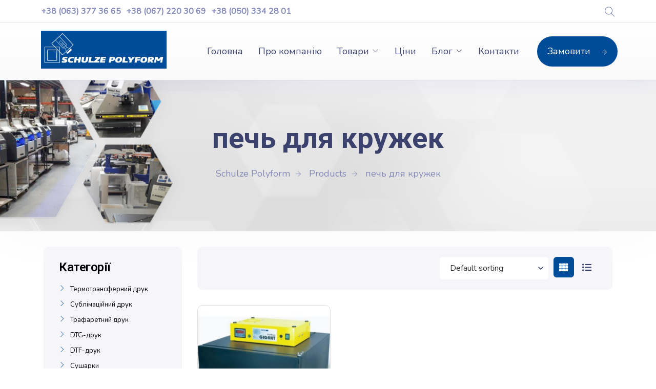

--- FILE ---
content_type: text/html; charset=UTF-8
request_url: https://schulze-polyform.com.ua/product-tag/pech-dlya-kruzhek/
body_size: 20751
content:
<!doctype html>
<html lang="uk">
<head>
	<meta charset="UTF-8">
	<meta name="viewport" content="width=device-width, initial-scale=1">
	<link rel="profile" href="https://gmpg.org/xfn/11">

	<meta name='robots' content='index, follow, max-image-preview:large, max-snippet:-1, max-video-preview:-1' />
<link rel="alternate" hreflang="uk" href="https://schulze-polyform.com.ua/product-tag/pech-dlya-kruzhek/" />
<link rel="alternate" hreflang="x-default" href="https://schulze-polyform.com.ua/product-tag/pech-dlya-kruzhek/" />

	<!-- This site is optimized with the Yoast SEO plugin v21.6 - https://yoast.com/wordpress/plugins/seo/ -->
	<title>печь для кружек Архіви &#8211; Schulze Polyform</title>
	<link rel="canonical" href="https://schulze-polyform.com.ua/product-tag/pech-dlya-kruzhek/" />
	<meta property="og:locale" content="uk_UA" />
	<meta property="og:type" content="article" />
	<meta property="og:title" content="печь для кружек Архіви &#8211; Schulze Polyform" />
	<meta property="og:url" content="https://schulze-polyform.com.ua/product-tag/pech-dlya-kruzhek/" />
	<meta property="og:site_name" content="Schulze Polyform" />
	<meta name="twitter:card" content="summary_large_image" />
	<script type="application/ld+json" class="yoast-schema-graph">{"@context":"https://schema.org","@graph":[{"@type":"CollectionPage","@id":"https://schulze-polyform.com.ua/product-tag/pech-dlya-kruzhek/","url":"https://schulze-polyform.com.ua/product-tag/pech-dlya-kruzhek/","name":"печь для кружек Архіви &#8211; Schulze Polyform","isPartOf":{"@id":"https://schulze-polyform.com.ua/#website"},"primaryImageOfPage":{"@id":"https://schulze-polyform.com.ua/product-tag/pech-dlya-kruzhek/#primaryimage"},"image":{"@id":"https://schulze-polyform.com.ua/product-tag/pech-dlya-kruzhek/#primaryimage"},"thumbnailUrl":"https://schulze-polyform.com.ua/wp-content/uploads/2023/02/gigant-01-1.jpg","breadcrumb":{"@id":"https://schulze-polyform.com.ua/product-tag/pech-dlya-kruzhek/#breadcrumb"},"inLanguage":"uk"},{"@type":"ImageObject","inLanguage":"uk","@id":"https://schulze-polyform.com.ua/product-tag/pech-dlya-kruzhek/#primaryimage","url":"https://schulze-polyform.com.ua/wp-content/uploads/2023/02/gigant-01-1.jpg","contentUrl":"https://schulze-polyform.com.ua/wp-content/uploads/2023/02/gigant-01-1.jpg","width":600,"height":600},{"@type":"BreadcrumbList","@id":"https://schulze-polyform.com.ua/product-tag/pech-dlya-kruzhek/#breadcrumb","itemListElement":[{"@type":"ListItem","position":1,"name":"Головна","item":"https://schulze-polyform.com.ua/"},{"@type":"ListItem","position":2,"name":"печь для кружек"}]},{"@type":"WebSite","@id":"https://schulze-polyform.com.ua/#website","url":"https://schulze-polyform.com.ua/","name":"Schulze Polyform","description":"Термопреси, сублімація, трафарет","publisher":{"@id":"https://schulze-polyform.com.ua/#organization"},"potentialAction":[{"@type":"SearchAction","target":{"@type":"EntryPoint","urlTemplate":"https://schulze-polyform.com.ua/?s={search_term_string}"},"query-input":"required name=search_term_string"}],"inLanguage":"uk"},{"@type":"Organization","@id":"https://schulze-polyform.com.ua/#organization","name":"Schulze Polyform","url":"https://schulze-polyform.com.ua/","logo":{"@type":"ImageObject","inLanguage":"uk","@id":"https://schulze-polyform.com.ua/#/schema/logo/image/","url":"https://schulze-polyform.com.ua/wp-content/uploads/2018/07/221994568_2972716976300632_4310498106806499856_n.jpeg","contentUrl":"https://schulze-polyform.com.ua/wp-content/uploads/2018/07/221994568_2972716976300632_4310498106806499856_n.jpeg","width":764,"height":230,"caption":"Schulze Polyform"},"image":{"@id":"https://schulze-polyform.com.ua/#/schema/logo/image/"},"sameAs":["https://www.facebook.com/schulzepolyform"]}]}</script>
	<!-- / Yoast SEO plugin. -->


<link rel='dns-prefetch' href='//fonts.googleapis.com' />
<link rel='dns-prefetch' href='//www.googletagmanager.com' />
<link rel='preconnect' href='https://fonts.gstatic.com' crossorigin />
<link rel="alternate" type="application/rss+xml" title="Schulze Polyform &raquo; стрічка" href="https://schulze-polyform.com.ua/feed/" />
<link rel="alternate" type="application/rss+xml" title="Schulze Polyform &raquo; Канал коментарів" href="https://schulze-polyform.com.ua/comments/feed/" />
<link rel="alternate" type="application/rss+xml" title="Канал Schulze Polyform &raquo; печь для кружек Tag" href="https://schulze-polyform.com.ua/product-tag/pech-dlya-kruzhek/feed/" />
<style id='wp-img-auto-sizes-contain-inline-css' type='text/css'>
img:is([sizes=auto i],[sizes^="auto," i]){contain-intrinsic-size:3000px 1500px}
/*# sourceURL=wp-img-auto-sizes-contain-inline-css */
</style>
<link rel='stylesheet' id='theme-icons-css' href='https://schulze-polyform.com.ua/wp-content/plugins/elementor-sm-widgets/assets/fonts/icons.css?ver=1.0' type='text/css' media='all' />
<link rel='stylesheet' id='theme-widgets-style-css' href='https://schulze-polyform.com.ua/wp-content/plugins/elementor-sm-widgets/assets/widgets_style.css?ver=1.0.7' type='text/css' media='all' />
<link rel='stylesheet' id='owl-carousel-css' href='https://schulze-polyform.com.ua/wp-content/plugins/elementor-sm-widgets/assets/css/owl.carousel.min.css?ver=2.3.4' type='text/css' media='all' />
<style id='wp-emoji-styles-inline-css' type='text/css'>

	img.wp-smiley, img.emoji {
		display: inline !important;
		border: none !important;
		box-shadow: none !important;
		height: 1em !important;
		width: 1em !important;
		margin: 0 0.07em !important;
		vertical-align: -0.1em !important;
		background: none !important;
		padding: 0 !important;
	}
/*# sourceURL=wp-emoji-styles-inline-css */
</style>
<link rel='stylesheet' id='wpml-blocks-css' href='https://schulze-polyform.com.ua/wp-content/plugins/sitepress-multilingual-cms/dist/css/blocks/styles.css?ver=4.6.8' type='text/css' media='all' />
<link rel='stylesheet' id='redux-extendify-styles-css' href='https://schulze-polyform.com.ua/wp-content/plugins/redux-framework/redux-core/assets/css/extendify-utilities.css?ver=4.4.10' type='text/css' media='all' />
<link rel='stylesheet' id='contact-form-7-css' href='https://schulze-polyform.com.ua/wp-content/plugins/contact-form-7/includes/css/styles.css?ver=5.8.4' type='text/css' media='all' />
<link rel='stylesheet' id='woocommerce-layout-css' href='https://schulze-polyform.com.ua/wp-content/plugins/woocommerce/assets/css/woocommerce-layout.css?ver=8.3.3' type='text/css' media='all' />
<link rel='stylesheet' id='woocommerce-smallscreen-css' href='https://schulze-polyform.com.ua/wp-content/plugins/woocommerce/assets/css/woocommerce-smallscreen.css?ver=8.3.3' type='text/css' media='only screen and (max-width: 768px)' />
<link rel='stylesheet' id='woocommerce-general-css' href='https://schulze-polyform.com.ua/wp-content/plugins/woocommerce/assets/css/woocommerce.css?ver=8.3.3' type='text/css' media='all' />
<style id='woocommerce-inline-inline-css' type='text/css'>
.woocommerce form .form-row .required { visibility: visible; }
/*# sourceURL=woocommerce-inline-inline-css */
</style>
<link rel='stylesheet' id='wpml-legacy-horizontal-list-0-css' href='https://schulze-polyform.com.ua/wp-content/plugins/sitepress-multilingual-cms/templates/language-switchers/legacy-list-horizontal/style.min.css?ver=1' type='text/css' media='all' />
<style id='wpml-legacy-horizontal-list-0-inline-css' type='text/css'>
.wpml-ls-statics-footer a, .wpml-ls-statics-footer .wpml-ls-sub-menu a, .wpml-ls-statics-footer .wpml-ls-sub-menu a:link, .wpml-ls-statics-footer li:not(.wpml-ls-current-language) .wpml-ls-link, .wpml-ls-statics-footer li:not(.wpml-ls-current-language) .wpml-ls-link:link {color:#444444;background-color:#ffffff;}.wpml-ls-statics-footer a, .wpml-ls-statics-footer .wpml-ls-sub-menu a:hover,.wpml-ls-statics-footer .wpml-ls-sub-menu a:focus, .wpml-ls-statics-footer .wpml-ls-sub-menu a:link:hover, .wpml-ls-statics-footer .wpml-ls-sub-menu a:link:focus {color:#000000;background-color:#eeeeee;}.wpml-ls-statics-footer .wpml-ls-current-language > a {color:#444444;background-color:#ffffff;}.wpml-ls-statics-footer .wpml-ls-current-language:hover>a, .wpml-ls-statics-footer .wpml-ls-current-language>a:focus {color:#000000;background-color:#eeeeee;}
/*# sourceURL=wpml-legacy-horizontal-list-0-inline-css */
</style>
<link rel='stylesheet' id='hfe-style-css' href='https://schulze-polyform.com.ua/wp-content/plugins/header-footer-elementor/assets/css/header-footer-elementor.css?ver=1.6.21' type='text/css' media='all' />
<link rel='stylesheet' id='elementor-icons-css' href='https://schulze-polyform.com.ua/wp-content/plugins/elementor/assets/lib/eicons/css/elementor-icons.min.css?ver=5.25.0' type='text/css' media='all' />
<link rel='stylesheet' id='elementor-frontend-css' href='https://schulze-polyform.com.ua/wp-content/plugins/elementor/assets/css/frontend-lite.min.css?ver=3.18.1' type='text/css' media='all' />
<link rel='stylesheet' id='swiper-css' href='https://schulze-polyform.com.ua/wp-content/plugins/elementor/assets/lib/swiper/css/swiper.min.css?ver=5.3.6' type='text/css' media='all' />
<link rel='stylesheet' id='elementor-post-6-css' href='https://schulze-polyform.com.ua/wp-content/uploads/elementor/css/post-6.css?ver=1701957854' type='text/css' media='all' />
<link rel='stylesheet' id='font-awesome-5-all-css' href='https://schulze-polyform.com.ua/wp-content/plugins/elementor/assets/lib/font-awesome/css/all.min.css?ver=3.18.1' type='text/css' media='all' />
<link rel='stylesheet' id='font-awesome-4-shim-css' href='https://schulze-polyform.com.ua/wp-content/plugins/elementor/assets/lib/font-awesome/css/v4-shims.min.css?ver=3.18.1' type='text/css' media='all' />
<link rel='stylesheet' id='elementor-post-78-css' href='https://schulze-polyform.com.ua/wp-content/uploads/elementor/css/post-78.css?ver=1701957854' type='text/css' media='all' />
<link rel='stylesheet' id='hfe-widgets-style-css' href='https://schulze-polyform.com.ua/wp-content/plugins/header-footer-elementor/inc/widgets-css/frontend.css?ver=1.6.21' type='text/css' media='all' />
<link rel='stylesheet' id='elementor-post-103-css' href='https://schulze-polyform.com.ua/wp-content/uploads/elementor/css/post-103.css?ver=1701957854' type='text/css' media='all' />
<link rel='stylesheet' id='manufacturer-main-styles-css' href='https://schulze-polyform.com.ua/wp-content/themes/manufacturer/css/manufacturer_style.css?ver=1769149578' type='text/css' media='all' />
<link rel='stylesheet' id='manufacturer-responsive-styles-css' href='https://schulze-polyform.com.ua/wp-content/themes/manufacturer/css/responsive.css?ver=1769149578' type='text/css' media='all' />
<link rel='stylesheet' id='themify-icons-css' href='https://schulze-polyform.com.ua/wp-content/themes/manufacturer/fonts/themify-icons.css?ver=6.9' type='text/css' media='all' />
<link rel='stylesheet' id='dashicons-css' href='https://schulze-polyform.com.ua/wp-includes/css/dashicons.min.css?ver=6.9' type='text/css' media='all' />
<link rel='stylesheet' id='manufacturer-style-css' href='https://schulze-polyform.com.ua/wp-content/themes/manufacturer/style.css?ver=6.9' type='text/css' media='all' />
<link rel="preload" as="style" href="https://fonts.googleapis.com/css?family=Roboto:700,500%7CNunito:400&#038;display=swap&#038;ver=1684765198" /><link rel="stylesheet" href="https://fonts.googleapis.com/css?family=Roboto:700,500%7CNunito:400&#038;display=swap&#038;ver=1684765198" media="print" onload="this.media='all'"><noscript><link rel="stylesheet" href="https://fonts.googleapis.com/css?family=Roboto:700,500%7CNunito:400&#038;display=swap&#038;ver=1684765198" /></noscript><link rel='stylesheet' id='google-fonts-1-css' href='https://fonts.googleapis.com/css?family=Roboto%3A100%2C100italic%2C200%2C200italic%2C300%2C300italic%2C400%2C400italic%2C500%2C500italic%2C600%2C600italic%2C700%2C700italic%2C800%2C800italic%2C900%2C900italic%7CRoboto+Slab%3A100%2C100italic%2C200%2C200italic%2C300%2C300italic%2C400%2C400italic%2C500%2C500italic%2C600%2C600italic%2C700%2C700italic%2C800%2C800italic%2C900%2C900italic%7CHind%3A100%2C100italic%2C200%2C200italic%2C300%2C300italic%2C400%2C400italic%2C500%2C500italic%2C600%2C600italic%2C700%2C700italic%2C800%2C800italic%2C900%2C900italic&#038;display=swap&#038;subset=cyrillic&#038;ver=6.9' type='text/css' media='all' />
<link rel='stylesheet' id='elementor-icons-shared-0-css' href='https://schulze-polyform.com.ua/wp-content/plugins/elementor/assets/lib/font-awesome/css/fontawesome.min.css?ver=5.15.3' type='text/css' media='all' />
<link rel='stylesheet' id='elementor-icons-fa-brands-css' href='https://schulze-polyform.com.ua/wp-content/plugins/elementor/assets/lib/font-awesome/css/brands.min.css?ver=5.15.3' type='text/css' media='all' />
<link rel="preconnect" href="https://fonts.gstatic.com/" crossorigin><script type="text/javascript" id="wpml-cookie-js-extra">
/* <![CDATA[ */
var wpml_cookies = {"wp-wpml_current_language":{"value":"uk","expires":1,"path":"/"}};
var wpml_cookies = {"wp-wpml_current_language":{"value":"uk","expires":1,"path":"/"}};
//# sourceURL=wpml-cookie-js-extra
/* ]]> */
</script>
<script type="text/javascript" src="https://schulze-polyform.com.ua/wp-content/plugins/sitepress-multilingual-cms/res/js/cookies/language-cookie.js?ver=4.6.8" id="wpml-cookie-js" defer="defer" data-wp-strategy="defer"></script>
<script type="text/javascript" src="https://schulze-polyform.com.ua/wp-includes/js/jquery/jquery.min.js?ver=3.7.1" id="jquery-core-js"></script>
<script type="text/javascript" src="https://schulze-polyform.com.ua/wp-includes/js/jquery/jquery-migrate.min.js?ver=3.4.1" id="jquery-migrate-js"></script>
<script type="text/javascript" src="https://schulze-polyform.com.ua/wp-content/plugins/elementor-sm-widgets/assets/js/skroll-r.js?ver=0.6.30" id="skroll-r-js"></script>
<script type="text/javascript" src="https://schulze-polyform.com.ua/wp-content/plugins/elementor-sm-widgets/assets/js/scripts.js?ver=1769149578" id="theme-js-js"></script>
<script type="text/javascript" src="https://schulze-polyform.com.ua/wp-content/plugins/elementor-sm-widgets/assets/js/owl.carousel.min.js?ver=2.3.4" id="owl-carousel-js"></script>
<script type="text/javascript" src="https://schulze-polyform.com.ua/wp-content/plugins/woocommerce/assets/js/jquery-blockui/jquery.blockUI.min.js?ver=2.7.0-wc.8.3.3" id="jquery-blockui-js" defer="defer" data-wp-strategy="defer"></script>
<script type="text/javascript" id="wc-add-to-cart-js-extra">
/* <![CDATA[ */
var wc_add_to_cart_params = {"ajax_url":"/wp-admin/admin-ajax.php","wc_ajax_url":"/?wc-ajax=%%endpoint%%","i18n_view_cart":"View cart","cart_url":"https://schulze-polyform.com.ua/cart/","is_cart":"","cart_redirect_after_add":"no"};
//# sourceURL=wc-add-to-cart-js-extra
/* ]]> */
</script>
<script type="text/javascript" src="https://schulze-polyform.com.ua/wp-content/plugins/woocommerce/assets/js/frontend/add-to-cart.min.js?ver=8.3.3" id="wc-add-to-cart-js" defer="defer" data-wp-strategy="defer"></script>
<script type="text/javascript" src="https://schulze-polyform.com.ua/wp-content/plugins/woocommerce/assets/js/js-cookie/js.cookie.min.js?ver=2.1.4-wc.8.3.3" id="js-cookie-js" defer="defer" data-wp-strategy="defer"></script>
<script type="text/javascript" id="woocommerce-js-extra">
/* <![CDATA[ */
var woocommerce_params = {"ajax_url":"/wp-admin/admin-ajax.php","wc_ajax_url":"/?wc-ajax=%%endpoint%%"};
//# sourceURL=woocommerce-js-extra
/* ]]> */
</script>
<script type="text/javascript" src="https://schulze-polyform.com.ua/wp-content/plugins/woocommerce/assets/js/frontend/woocommerce.min.js?ver=8.3.3" id="woocommerce-js" defer="defer" data-wp-strategy="defer"></script>
<script type="text/javascript" src="https://schulze-polyform.com.ua/wp-content/plugins/elementor/assets/lib/font-awesome/js/v4-shims.min.js?ver=3.18.1" id="font-awesome-4-shim-js"></script>
<link rel="https://api.w.org/" href="https://schulze-polyform.com.ua/wp-json/" /><link rel="alternate" title="JSON" type="application/json" href="https://schulze-polyform.com.ua/wp-json/wp/v2/product_tag/470" /><link rel="EditURI" type="application/rsd+xml" title="RSD" href="https://schulze-polyform.com.ua/xmlrpc.php?rsd" />
<meta name="generator" content="WordPress 6.9" />
<meta name="generator" content="WooCommerce 8.3.3" />
<meta name="generator" content="WPML ver:4.6.8 stt:45,54;" />
<meta name="generator" content="Redux 4.4.10" /><style type='text/css'> .ae_data .elementor-editor-element-setting {
            display:none !important;
            }
            </style><script type="text/javascript">
let buyone_ajax = {"ajaxurl":"https:\/\/schulze-polyform.com.ua\/wp-admin\/admin-ajax.php","variation":0,"tel_mask":"(999) 999-9999","work_mode":0,"success_action":2,"after_submit_form":1000,"after_message_form":"\u0414\u044f\u043a\u0443\u0454\u043c\u043e \u0437\u0430 \u0432\u0430\u0448 \u0437\u0430\u043f\u0438\u0442. \u041c\u0438 \u0437\u0432'\u044f\u0436\u0435\u043c\u043e\u0441\u044f \u0437 \u0412\u0430\u043c\u0438 \u043d\u0430\u0439\u0431\u043b\u0438\u0436\u0447\u0438\u043c \u0447\u0430\u0441\u043e\u043c!","yandex_metrica":{"transfer_data_to_yandex_commerce":false,"data_layer":"dataLayer","goal_id":""},"add_an_order_to_woo_commerce":true};
window.dataLayer = window.dataLayer || [];
</script>
<meta name="generator" content="Site Kit by Google 1.115.0" /><script type="text/javascript">window.wp_data = {"stm_ajax_add_review":"37e9ff4fcb","pearl_install_plugin":"91deaa0d08"};</script>	<noscript><style>.woocommerce-product-gallery{ opacity: 1 !important; }</style></noscript>
	<meta name="generator" content="Elementor 3.18.1; features: e_dom_optimization, e_optimized_assets_loading, e_optimized_css_loading, additional_custom_breakpoints, block_editor_assets_optimize, e_image_loading_optimization; settings: css_print_method-external, google_font-enabled, font_display-swap">

<!-- Фрагмент Менеджера тегів Google, доданого Site Kit -->
<script type="text/javascript">
/* <![CDATA[ */

			( function( w, d, s, l, i ) {
				w[l] = w[l] || [];
				w[l].push( {'gtm.start': new Date().getTime(), event: 'gtm.js'} );
				var f = d.getElementsByTagName( s )[0],
					j = d.createElement( s ), dl = l != 'dataLayer' ? '&l=' + l : '';
				j.async = true;
				j.src = 'https://www.googletagmanager.com/gtm.js?id=' + i + dl;
				f.parentNode.insertBefore( j, f );
			} )( window, document, 'script', 'dataLayer', 'GTM-MQKS5ST' );
			
/* ]]> */
</script>

<!-- Кінець фрагменту Менеджера тегів Google, доданого Site Kit -->
<link rel="icon" href="https://schulze-polyform.com.ua/wp-content/uploads/2023/02/favicon-e1527758385798-1.png" sizes="32x32" />
<link rel="icon" href="https://schulze-polyform.com.ua/wp-content/uploads/2023/02/favicon-e1527758385798-1.png" sizes="192x192" />
<link rel="apple-touch-icon" href="https://schulze-polyform.com.ua/wp-content/uploads/2023/02/favicon-e1527758385798-1.png" />
<meta name="msapplication-TileImage" content="https://schulze-polyform.com.ua/wp-content/uploads/2023/02/favicon-e1527758385798-1.png" />
		<style type="text/css" id="wp-custom-css">
			
#woocommerce_product_categories-2 > ul > li.cat-item.cat-item-15
{
	display: none !important;
}

.child-category-h3
{
	border: 1px solid #004c98;
	background: #004c98;
	color: #fff;
	padding: 5px 20px;
}

.child-category-a > a > h3
{
		color: #fff !important;
	font-size: 15px;
}


.woocommerce-page .man_sidebar .product-categories .children > li > ul > li {
	margin-left: 10px;
}


.woocommerce .woocommerce-ordering select {
    text-align: left;
}

    #pcatc > div > a
    {
    font-family: Nunito;
    color: #fff;
    font-weight: 400;
    }


div.product_meta
{
	display: none;
}

#tab-additional_information > h2
{
		display: none;
}		</style>
		<style id="theme_options-dynamic-css" title="dynamic-css" class="redux-options-output">.man_page, .site-content{background-color:#f5f5fa;background-repeat:no-repeat;background-position:center center;}.man_page .man_sidebar:before, .man_page article.sticky .man_news_item_cont_list, .man_page .page-links a, .man_page table tr{background-color:#e7e7f0;}.man_404_section{background-color:#f4f4f4;}.man_404, .man_page .man_404_section, .man_page .man_404_section h2, .man_page .man_404_section p{color:#fff;}.man_page .man_intro_cont, .man_page .man_intro h1{color:#3a426d;}.breadcrumbs, .breadcrumbs a, .breadcrumbs a span{color:#848ab8;}.man_news_item_title h3 a:hover, .input[type="text"] a:hover, .elementor-widget ul.menu li a:hover, .elementor-widget ul.menu a:before, .sm_nav_menu > li ul a:hover, .sm_nav_menu > li ul a:hover:before,  .woocommerce div.product .woocommerce-tabs ul.tabs li.active a, .woocommerce-LoopProduct-link:hover h3, .widget ul a:hover, .elementor-widget ul.menu a:before, .widget ul:not(.product_list_widget) a:hover:before, .btn_inline_style, .btn_inline_style:hover, .man_number_block_title span, .man_vertical_products h5,  .woocommerce ul.man_vertical_products_default li.product .man_product_cont h3, .man_demos:hover .man_demos_title, .woocommerce-message:before, .woocommerce-info:before, .man_news_item_date a:hover, .man_map_pin_cont b, .woocommerce-LoopProduct-link:hover, .breadcrumbs a:hover, .man_page h3 a, .man_navigation .current, .eicon-play:before, .stm-product-item__price .regular_price, .stm-product-item__content .product-categories a, .woocommerce-page .man_sidebar .product-categories > li .toggle, a.man_posts_item_link{color:#004c98;}.man_navigation span:after, .elementor-widget ul.menu a:after, .man_single_page_footer span:after, .sm_nav_menu > .current-menu-item > a:before, .sm_nav_menu > .current-menu-parent > a:before, .sm_nav_menu > .current_page_parent > a:before, .sm_nav_menu > li ul a:hover:after, .woocommerce div.product .woocommerce-tabs ul.tabs li.active:after, .widget ul:not(.product_list_widget) a:after, .widget ul:not(.product_list_widget) a:after, .widget ul.woocommerce-widget-layered-nav-list li:hover span, .widget_categories ul li:hover span, .widget ul li.chosen span, .cat-item:hover span.count, body:after, .btn_inline_style:before, .btn_inline_style:after, .woocommerce-mini-cart__buttons .button:before, .man_timeline_point, .man_map_point_border, .man_map_point_second_border, .man_map_pin span.man_map_point, .man_map_pin span.man_map_point_second_border, .man_bordered_block a:hover, .sm_nav_menu > li > a:before, .man_timeline_pin_cont, .page-links a:hover, .man_page table thead tr, .sm_video_link span i:after, .sm_video_link span b:after, .stm-product-item__content .stm-product-item__add_cart .button:hover, .stm-view-by .view-type.active, .woocommerce .widget_price_filter .ui-slider .ui-slider-range, .stm-products-catalog .man_navigation .page-numbers.current, .stm-product-item__content .stm-product-item__add_cart .added_to_cart:hover, .sm_nav_menu > li > a:before, .woocommerce .widget_price_filter .price_slider_amount .button:hover{background-color:#004c98;}.owl-dot.active span, .man_search_block_bg .search-form .search-form-text, .stm-product-item__content .stm-product-item__add_cart .button, .stm-product-item__content .stm-product-item__add_cart .button:hover, .woocommerce .widget_price_filter .price_slider_amount .button,  .stm-product-item__content .stm-product-item__add_cart .added_to_cart, .stm-product-item__content .stm-product-item__add_cart .added_to_cart:hover, .woocommerce .widget_price_filter .price_slider_amount .button:hover{border-color:#004c98;}.woocommerce-message, .woocommerce-info{border-top-color:#004c98;}.man_timeline_pin_cont_corner svg, .man_map_pin:hover svg path, .man_map.active .man_map_pins .man_map_pin_wrapper:first-child .man_map_pin svg path{fill:#004c98;}.man_page h1, .man_page h1 a{font-family:Roboto;line-height:70px;font-weight:700;font-style:normal;color:#004c98;font-size:56px;}.man_page h2, .man_page h2 a, .man_page .pseudo-h2, .elementor-widget-heading.elementor-widget-heading h2.elementor-heading-title, .man_timeline_pin_cont, .man_page blockquote, address, .man_timeline_pin_title, .editor-post-title__block .editor-post-title__input, h2.editor-rich-text__editable{font-family:Roboto;line-height:46px;font-weight:700;font-style:normal;color:#004c98;font-size:36px;}.man_page h3, .elementor-widget-heading.elementor-widget-heading h3.elementor-heading-title, .woocommerce div.product p.price, .woocommerce div.product span.price, .comment-reply-title, .woocommerce ul.products li.product .woocommerce-loop-category__title, .woocommerce ul.products li.product .woocommerce-loop-product__title, .woocommerce ul.products li.product h3, .wp-block-heading h3{font-family:Roboto;line-height:30px;font-weight:700;font-style:normal;color:#004c98;font-size:26px;}.man_page h4, .man_page .pseudo-h4, .man_page h4 a, .elementor-widget-heading.elementor-widget-heading h4.elementor-heading-title, h3.widget-title, .wp-block-heading h4{font-family:Roboto;line-height:30px;font-weight:700;font-style:normal;color:#004c98;font-size:18px;}.man_page h5, .man_page h5 a, .elementor-widget-heading.elementor-widget-heading h5.elementor-heading-title{font-family:Roboto;line-height:32px;font-weight:500;font-style:normal;color:#004c98;font-size:24px;}.man_page h6, .man_page h6 a, .elementor-widget-heading.elementor-widget-heading h6.elementor-heading-title{font-family:Roboto;line-height:24px;font-weight:700;font-style:normal;color:#004c98;font-size:16px;}h2:after{margin-top:0px;}h2, .elementor-widget-heading h2.elementor-heading-title{margin-top:0px;margin-bottom:15px;}body .man_page, .elementor-widget-text-editor, .man_page input, textarea, .woocommerce-ordering .man_page select, .man_cart_block a, .man_news_item_date a, .man_news_item_date, .widget ul:not(.product_list_widget) a:before, .woocommerce-product-details__short-description p, .editor-default-block-appender textarea.editor-default-block-appender__content, .editor-styles-wrapper p, ul.editor-rich-text__editable, footer{font-family:Nunito;line-height:28px;font-weight:400;font-style:normal;color:#848ab8;font-size:18px;}.btn, div.wpforms-container-full .wpforms-form input[type=submit], div.wpforms-container-full .wpforms-form button[type=submit], .man_page button, .man_page [type="button"], [type="reset"], .man_page [type="submit"], .woocommerce div.product form.cart .button, body div.wpforms-container-full .wpforms-form button[type=submit], .woocommerce #review_form #respond .form-submit input, .woocommerce ul.products li.product .button, .woocommerce #respond input#submit, .man_page .woocommerce a.button, .woocommerce button.button, .woocommerce input.button, .woocommerce-cart .wc-proceed-to-checkout a.checkout-button, .woocommerce_checkout_place_order, .woocommerce button.button.alt, .products .man_product_photo .added_to_cart, .added_to_cart, .woocommerce a.added_to_cart, .man_product_cont_desc a.button, .add_to_cart_button, .product_type_simple, .wp-block-button__link, .added_to_cart{background-color:#004c98;}.btn:hover, div.wpforms-container-full .wpforms-form input[type=submit]:hover, div.wpforms-container-full .wpforms-form button[type=submit]:hover, .man_page button:hover, .man_button [type="button"]:hover, [type="reset"]:hover, .man_page [type="submit"]:hover, .woocommerce div.product form.cart .button:hover, body div.wpforms-container-full .wpforms-form button[type=submit]:hover, .woocommerce #review_form #respond .form-submit input:hover, .woocommerce ul.products li.product .button:hover, .woocommerce #respond input#submit:hover, .man_page .woocommerce a.button:hover, .woocommerce button.button:hover, .woocommerce input.button:hover, .woocommerce-cart .wc-proceed-to-checkout a.checkout-.man_page button:hover, .woocommerce_checkout_place_order:hover, .woocommerce button.button.alt:hover, .products .man_product_photo .added_to_cart:hover, .added_to_cart:hover, .woocommerce a.added_to_cart:hover, .man_product_cont_desc .button:hover, .add_to_cart_.man_page button:hover, .product_type_simple:hover, .wp-block-button__link:hover, .added_to_cart:hover, .products-default .man_product_cont_desc a:hover{background-color:#3a5999;}.btn, .btn:hover, div.wpforms-container-full .wpforms-form input[type=submit], div.wpforms-container-full .wpforms-form button[type=submit], div.wpforms-container-full .wpforms-form input[type=submit]:hover, div.wpforms-container-full .wpforms-form button[type=submit]:hover, .man_page button, .man_page [type="button"], .man_page [type="reset"], .man_page [type="submit"], .woocommerce div.product form.cart .button, .woocommerce div.product form.cart .button:hover, body div.wpforms-container-full .wpforms-form button[type=submit], body div.wpforms-container-full .wpforms-form button[type=submit]:hover, .woocommerce #review_form #respond .form-submit input, .woocommerce #review_form #respond .form-submit input:hover, .woocommerce ul.products li.product .button, .woocommerce ul.products li.product .button:hover, .woocommerce #respond input#submit, .man_page .woocommerce a.button, .woocommerce button.button, .woocommerce input.button, .woocommerce #respond input#submit:hover, .man_page .woocommerce a.button:hover, .woocommerce button.button:hover, .woocommerce input.button:hover, .cart button, .woocommerce-cart .wc-proceed-to-checkout a.checkout-button, .woocommerce_checkout_place_order, .woocommerce button.button.alt, .products .man_product_photo .added_to_cart, .man_page input[type="text"], .man_page input[type="email"], .man_page input[type="url"], .man_page input[type="password"], .man_page input[type="search"], .man_page input[type="number"], .man_page input[type="tel"], .man_page input[type="range"], .man_page input[type="date"], .man_page input[type="month"], .man_page input[type="week"], .man_page input[type="time"], .man_page input[type="datetime"], .man_page input[type="datetime-local"], .man_page input[type="color"], .man_page textarea, .man_page select, .input-text, .added_to_cart, .woocommerce a.added_to_cart, .man_product_cont_desc .button, .add_to_cart_button, .add_to_cart_button:hover, .product_type_simple:hover, .product_type_simple, .wp-block-button__link, .added_to_cart, .added_to_cart:hover, .man_product_cont .button{font-family:Nunito;line-height:19px;font-weight:400;font-style:normal;color:#fff;font-size:18px;}.btn, div.wpforms-container-full .wpforms-form input[type=submit], div.wpforms-container-full .wpforms-form button[type=submit], .man_page button, .man_page [type="button"], [type="reset"], .man_page [type="submit"], .woocommerce div.product form.cart .button, body div.wpforms-container-full .wpforms-form button[type=submit], .woocommerce #review_form #respond .form-submit input, .woocommerce ul.products li.product .button, .woocommerce #respond input#submit, .man_page .woocommerce a.button, .woocommerce button.button, .woocommerce input.button, .cart .cart_item button, .woocommerce button.button:disabled, .woocommerce button.button:disabled[disabled], .woocommerce-cart .wc-proceed-to-checkout a.checkout-button, .woocommerce_checkout_place_order, .woocommerce button.button.alt, .products .man_product_photo .added_to_cart, .man_page input[type="text"], input[type="email"], input[type="url"], input[type="password"], input[type="search"], .man_page input[type="number"], input[type="tel"], input[type="range"], input[type="date"], input[type="month"], input[type="week"], input[type="time"], input[type="datetime"], input[type="datetime-local"], input[type="color"], textarea, .man_page select, .input-text, .added_to_cart, .woocommerce a.added_to_cart, .woocommerce #respond input#submit.loading, .man_page .woocommerce a.button.loading, .woocommerce button.button.loading, .woocommerce input.button.loading, .woocommerce-cart table.cart td.actions .coupon .input-text, .man_product_cont_desc .button, .add_to_cart_button, .product_type_simple, .wp-block-button__link, .added_to_cart, .woocommerce a.added_to_cart, .woocommerce-cart table.cart td.actions .coupon .input-text{padding-top:17px;padding-right:20px;padding-bottom:17px;padding-left:20px;}.man_news_item_img{height:300px;}.man_news_item:hover .man_news_item_over{border-top:2px solid #667bfb;border-bottom:0px solid #667bfb;border-left:0px solid #667bfb;border-right:0px solid #667bfb;}.man_nav_over{background-color:rgba(58,66,109,0.73);}.nav-box:hover .man_nav_over{background-color:rgba(58,66,109,0.85);}.man_woo_cat_item_over, .products .man_product_photo a.woocommerce-LoopProduct-link:after, .products_grid_type .man_product_photo:after{background-color:rgba(58,66,109,0.75);}.man_woo_cat_item:hover .man_woo_cat_item_over{background-color:rgba(58,66,109,0.85);}.man_woo_cat_item:hover .man_woo_cat_item_over{border-top:2px solid #667bfb;border-bottom:0px solid #667bfb;border-left:0px solid #667bfb;border-right:0px solid #667bfb;}.man_woo_cat_item_cont .man_woo_cat_item_cont_name{color:#fff;}.man_woo_cat_item:hover .man_woo_cat_item_cont_name, .man_woo_cat_item:hover .man_woo_cat_item_cont p, .man_service_block_II .man_woo_cat_item_cont_an div{color:#ffffff;}.elementor-widget-sm-woo-categories .man_woo_cat_item, .man_service_block_II a{height:250px;}</style>	




	

<style id='global-styles-inline-css' type='text/css'>
:root{--wp--preset--aspect-ratio--square: 1;--wp--preset--aspect-ratio--4-3: 4/3;--wp--preset--aspect-ratio--3-4: 3/4;--wp--preset--aspect-ratio--3-2: 3/2;--wp--preset--aspect-ratio--2-3: 2/3;--wp--preset--aspect-ratio--16-9: 16/9;--wp--preset--aspect-ratio--9-16: 9/16;--wp--preset--color--black: #000000;--wp--preset--color--cyan-bluish-gray: #abb8c3;--wp--preset--color--white: #ffffff;--wp--preset--color--pale-pink: #f78da7;--wp--preset--color--vivid-red: #cf2e2e;--wp--preset--color--luminous-vivid-orange: #ff6900;--wp--preset--color--luminous-vivid-amber: #fcb900;--wp--preset--color--light-green-cyan: #7bdcb5;--wp--preset--color--vivid-green-cyan: #00d084;--wp--preset--color--pale-cyan-blue: #8ed1fc;--wp--preset--color--vivid-cyan-blue: #0693e3;--wp--preset--color--vivid-purple: #9b51e0;--wp--preset--gradient--vivid-cyan-blue-to-vivid-purple: linear-gradient(135deg,rgb(6,147,227) 0%,rgb(155,81,224) 100%);--wp--preset--gradient--light-green-cyan-to-vivid-green-cyan: linear-gradient(135deg,rgb(122,220,180) 0%,rgb(0,208,130) 100%);--wp--preset--gradient--luminous-vivid-amber-to-luminous-vivid-orange: linear-gradient(135deg,rgb(252,185,0) 0%,rgb(255,105,0) 100%);--wp--preset--gradient--luminous-vivid-orange-to-vivid-red: linear-gradient(135deg,rgb(255,105,0) 0%,rgb(207,46,46) 100%);--wp--preset--gradient--very-light-gray-to-cyan-bluish-gray: linear-gradient(135deg,rgb(238,238,238) 0%,rgb(169,184,195) 100%);--wp--preset--gradient--cool-to-warm-spectrum: linear-gradient(135deg,rgb(74,234,220) 0%,rgb(151,120,209) 20%,rgb(207,42,186) 40%,rgb(238,44,130) 60%,rgb(251,105,98) 80%,rgb(254,248,76) 100%);--wp--preset--gradient--blush-light-purple: linear-gradient(135deg,rgb(255,206,236) 0%,rgb(152,150,240) 100%);--wp--preset--gradient--blush-bordeaux: linear-gradient(135deg,rgb(254,205,165) 0%,rgb(254,45,45) 50%,rgb(107,0,62) 100%);--wp--preset--gradient--luminous-dusk: linear-gradient(135deg,rgb(255,203,112) 0%,rgb(199,81,192) 50%,rgb(65,88,208) 100%);--wp--preset--gradient--pale-ocean: linear-gradient(135deg,rgb(255,245,203) 0%,rgb(182,227,212) 50%,rgb(51,167,181) 100%);--wp--preset--gradient--electric-grass: linear-gradient(135deg,rgb(202,248,128) 0%,rgb(113,206,126) 100%);--wp--preset--gradient--midnight: linear-gradient(135deg,rgb(2,3,129) 0%,rgb(40,116,252) 100%);--wp--preset--font-size--small: 13px;--wp--preset--font-size--medium: 20px;--wp--preset--font-size--large: 36px;--wp--preset--font-size--x-large: 42px;--wp--preset--spacing--20: 0.44rem;--wp--preset--spacing--30: 0.67rem;--wp--preset--spacing--40: 1rem;--wp--preset--spacing--50: 1.5rem;--wp--preset--spacing--60: 2.25rem;--wp--preset--spacing--70: 3.38rem;--wp--preset--spacing--80: 5.06rem;--wp--preset--shadow--natural: 6px 6px 9px rgba(0, 0, 0, 0.2);--wp--preset--shadow--deep: 12px 12px 50px rgba(0, 0, 0, 0.4);--wp--preset--shadow--sharp: 6px 6px 0px rgba(0, 0, 0, 0.2);--wp--preset--shadow--outlined: 6px 6px 0px -3px rgb(255, 255, 255), 6px 6px rgb(0, 0, 0);--wp--preset--shadow--crisp: 6px 6px 0px rgb(0, 0, 0);}:where(.is-layout-flex){gap: 0.5em;}:where(.is-layout-grid){gap: 0.5em;}body .is-layout-flex{display: flex;}.is-layout-flex{flex-wrap: wrap;align-items: center;}.is-layout-flex > :is(*, div){margin: 0;}body .is-layout-grid{display: grid;}.is-layout-grid > :is(*, div){margin: 0;}:where(.wp-block-columns.is-layout-flex){gap: 2em;}:where(.wp-block-columns.is-layout-grid){gap: 2em;}:where(.wp-block-post-template.is-layout-flex){gap: 1.25em;}:where(.wp-block-post-template.is-layout-grid){gap: 1.25em;}.has-black-color{color: var(--wp--preset--color--black) !important;}.has-cyan-bluish-gray-color{color: var(--wp--preset--color--cyan-bluish-gray) !important;}.has-white-color{color: var(--wp--preset--color--white) !important;}.has-pale-pink-color{color: var(--wp--preset--color--pale-pink) !important;}.has-vivid-red-color{color: var(--wp--preset--color--vivid-red) !important;}.has-luminous-vivid-orange-color{color: var(--wp--preset--color--luminous-vivid-orange) !important;}.has-luminous-vivid-amber-color{color: var(--wp--preset--color--luminous-vivid-amber) !important;}.has-light-green-cyan-color{color: var(--wp--preset--color--light-green-cyan) !important;}.has-vivid-green-cyan-color{color: var(--wp--preset--color--vivid-green-cyan) !important;}.has-pale-cyan-blue-color{color: var(--wp--preset--color--pale-cyan-blue) !important;}.has-vivid-cyan-blue-color{color: var(--wp--preset--color--vivid-cyan-blue) !important;}.has-vivid-purple-color{color: var(--wp--preset--color--vivid-purple) !important;}.has-black-background-color{background-color: var(--wp--preset--color--black) !important;}.has-cyan-bluish-gray-background-color{background-color: var(--wp--preset--color--cyan-bluish-gray) !important;}.has-white-background-color{background-color: var(--wp--preset--color--white) !important;}.has-pale-pink-background-color{background-color: var(--wp--preset--color--pale-pink) !important;}.has-vivid-red-background-color{background-color: var(--wp--preset--color--vivid-red) !important;}.has-luminous-vivid-orange-background-color{background-color: var(--wp--preset--color--luminous-vivid-orange) !important;}.has-luminous-vivid-amber-background-color{background-color: var(--wp--preset--color--luminous-vivid-amber) !important;}.has-light-green-cyan-background-color{background-color: var(--wp--preset--color--light-green-cyan) !important;}.has-vivid-green-cyan-background-color{background-color: var(--wp--preset--color--vivid-green-cyan) !important;}.has-pale-cyan-blue-background-color{background-color: var(--wp--preset--color--pale-cyan-blue) !important;}.has-vivid-cyan-blue-background-color{background-color: var(--wp--preset--color--vivid-cyan-blue) !important;}.has-vivid-purple-background-color{background-color: var(--wp--preset--color--vivid-purple) !important;}.has-black-border-color{border-color: var(--wp--preset--color--black) !important;}.has-cyan-bluish-gray-border-color{border-color: var(--wp--preset--color--cyan-bluish-gray) !important;}.has-white-border-color{border-color: var(--wp--preset--color--white) !important;}.has-pale-pink-border-color{border-color: var(--wp--preset--color--pale-pink) !important;}.has-vivid-red-border-color{border-color: var(--wp--preset--color--vivid-red) !important;}.has-luminous-vivid-orange-border-color{border-color: var(--wp--preset--color--luminous-vivid-orange) !important;}.has-luminous-vivid-amber-border-color{border-color: var(--wp--preset--color--luminous-vivid-amber) !important;}.has-light-green-cyan-border-color{border-color: var(--wp--preset--color--light-green-cyan) !important;}.has-vivid-green-cyan-border-color{border-color: var(--wp--preset--color--vivid-green-cyan) !important;}.has-pale-cyan-blue-border-color{border-color: var(--wp--preset--color--pale-cyan-blue) !important;}.has-vivid-cyan-blue-border-color{border-color: var(--wp--preset--color--vivid-cyan-blue) !important;}.has-vivid-purple-border-color{border-color: var(--wp--preset--color--vivid-purple) !important;}.has-vivid-cyan-blue-to-vivid-purple-gradient-background{background: var(--wp--preset--gradient--vivid-cyan-blue-to-vivid-purple) !important;}.has-light-green-cyan-to-vivid-green-cyan-gradient-background{background: var(--wp--preset--gradient--light-green-cyan-to-vivid-green-cyan) !important;}.has-luminous-vivid-amber-to-luminous-vivid-orange-gradient-background{background: var(--wp--preset--gradient--luminous-vivid-amber-to-luminous-vivid-orange) !important;}.has-luminous-vivid-orange-to-vivid-red-gradient-background{background: var(--wp--preset--gradient--luminous-vivid-orange-to-vivid-red) !important;}.has-very-light-gray-to-cyan-bluish-gray-gradient-background{background: var(--wp--preset--gradient--very-light-gray-to-cyan-bluish-gray) !important;}.has-cool-to-warm-spectrum-gradient-background{background: var(--wp--preset--gradient--cool-to-warm-spectrum) !important;}.has-blush-light-purple-gradient-background{background: var(--wp--preset--gradient--blush-light-purple) !important;}.has-blush-bordeaux-gradient-background{background: var(--wp--preset--gradient--blush-bordeaux) !important;}.has-luminous-dusk-gradient-background{background: var(--wp--preset--gradient--luminous-dusk) !important;}.has-pale-ocean-gradient-background{background: var(--wp--preset--gradient--pale-ocean) !important;}.has-electric-grass-gradient-background{background: var(--wp--preset--gradient--electric-grass) !important;}.has-midnight-gradient-background{background: var(--wp--preset--gradient--midnight) !important;}.has-small-font-size{font-size: var(--wp--preset--font-size--small) !important;}.has-medium-font-size{font-size: var(--wp--preset--font-size--medium) !important;}.has-large-font-size{font-size: var(--wp--preset--font-size--large) !important;}.has-x-large-font-size{font-size: var(--wp--preset--font-size--x-large) !important;}
/*# sourceURL=global-styles-inline-css */
</style>
</head>

<body class="archive tax-product_tag term-pech-dlya-kruzhek term-470 wp-embed-responsive wp-theme-manufacturer theme-manufacturer woocommerce woocommerce-page woocommerce-no-js ehf-header ehf-footer ehf-template-manufacturer ehf-stylesheet-manufacturer man_button_round hfeed no-sidebar elementor-default elementor-kit-6" >
		<!-- Фрагмент Менеджера тегів Google (noscript), доданого Site Kit -->
		<noscript>
			<iframe src="https://www.googletagmanager.com/ns.html?id=GTM-MQKS5ST" height="0" width="0" style="display:none;visibility:hidden"></iframe>
		</noscript>
		<!-- Кінець фрагменту Менеджера тегів Google (noscript), доданого Site Kit -->
		

<div id="page" class="man_page " data-title="
	131">


			<header id="masthead" itemscope="itemscope" itemtype="https://schema.org/WPHeader">
			<p class="main-title bhf-hidden" itemprop="headline"><a href="https://schulze-polyform.com.ua" title="Schulze Polyform" rel="home">Schulze Polyform</a></p>
					<div data-elementor-type="wp-post" data-elementor-id="78" class="elementor elementor-78">
									<section class="elementor-section elementor-top-section elementor-element elementor-element-919a0e2 elementor-hidden-phone elementor-hidden-tablet elementor-section-boxed elementor-section-height-default elementor-section-height-default" data-id="919a0e2" data-element_type="section" data-settings="{&quot;background_background&quot;:&quot;classic&quot;}">
						<div class="elementor-container elementor-column-gap-default">
					<div class="elementor-column elementor-col-50 elementor-top-column elementor-element elementor-element-d09c092" data-id="d09c092" data-element_type="column">
			<div class="elementor-widget-wrap elementor-element-populated">
								<div class="sm_display_inline elementor-element elementor-element-ada8fac elementor-widget__width-auto elementor-widget elementor-widget-text-editor" data-id="ada8fac" data-element_type="widget" data-widget_type="text-editor.default">
				<div class="elementor-widget-container">
			<style>/*! elementor - v3.18.0 - 06-12-2023 */
.elementor-widget-text-editor.elementor-drop-cap-view-stacked .elementor-drop-cap{background-color:#69727d;color:#fff}.elementor-widget-text-editor.elementor-drop-cap-view-framed .elementor-drop-cap{color:#69727d;border:3px solid;background-color:transparent}.elementor-widget-text-editor:not(.elementor-drop-cap-view-default) .elementor-drop-cap{margin-top:8px}.elementor-widget-text-editor:not(.elementor-drop-cap-view-default) .elementor-drop-cap-letter{width:1em;height:1em}.elementor-widget-text-editor .elementor-drop-cap{float:left;text-align:center;line-height:1;font-size:50px}.elementor-widget-text-editor .elementor-drop-cap-letter{display:inline-block}</style>				<p><span style="color: #848ab8;"><strong><a style="color: #848ab8;" href="tel:+380633773665"><b>+38 (063) 377 36 65</b></a><br /></strong></span></p>						</div>
				</div>
				<div class="sm_display_inline elementor-element elementor-element-dadedad elementor-widget__width-auto elementor-widget elementor-widget-text-editor" data-id="dadedad" data-element_type="widget" data-widget_type="text-editor.default">
				<div class="elementor-widget-container">
							<p><span style="color: #848ab8;"><strong><a style="color: #848ab8;" href="tel:+380672203069"><b>+38 (067) 220 30 69</b></a></strong></span></p>						</div>
				</div>
				<div class="sm_display_inline elementor-element elementor-element-dc7f6c7 elementor-widget__width-auto elementor-widget elementor-widget-text-editor" data-id="dc7f6c7" data-element_type="widget" data-widget_type="text-editor.default">
				<div class="elementor-widget-container">
							<p><span style="color: #848ab8;"><strong><a style="color: #848ab8;" href="tel:+380503342801"><b>+38 (050) 334 28 01</b></a></strong></span></p>						</div>
				</div>
					</div>
		</div>
				<div class="elementor-column elementor-col-50 elementor-top-column elementor-element elementor-element-887d2e7" data-id="887d2e7" data-element_type="column">
			<div class="elementor-widget-wrap elementor-element-populated">
								<div class="elementor-element elementor-element-9fb999b elementor-widget__width-auto elementor-widget elementor-widget-sm-search" data-id="9fb999b" data-element_type="widget" data-widget_type="sm-search.default">
				<div class="elementor-widget-container">
					
		<div class="man_search_block">
			<i class="ti ti-search"></i>
		</div>
		<div class="man_search_block_bg">
			<div class="man_search_block_bg_close"></div>
			<div class="search-form">
				<form action="https://schulze-polyform.com.ua" method="get">
						<input type="text" name="s" id="search" class="search-form-text" placeholder="Search..." value="" />
						<button type="submit" class="search-form-submit">
						  <i class='ti ti-search'></i>
						</button>
				</form>
			</div>
		</div>
	
			</div>
				</div>
					</div>
		</div>
							</div>
		</section>
				<section class="elementor-section elementor-top-section elementor-element elementor-element-e52a00e elementor-section-content-middle elementor-section-boxed elementor-section-height-default elementor-section-height-default" data-id="e52a00e" data-element_type="section" data-settings="{&quot;background_background&quot;:&quot;gradient&quot;}">
						<div class="elementor-container elementor-column-gap-default">
					<div class="elementor-column elementor-col-50 elementor-top-column elementor-element elementor-element-fcaeb2e" data-id="fcaeb2e" data-element_type="column">
			<div class="elementor-widget-wrap elementor-element-populated">
								<div class="elementor-element elementor-element-51190a3 elementor-widget elementor-widget-sm-logo" data-id="51190a3" data-element_type="widget" data-widget_type="sm-logo.default">
				<div class="elementor-widget-container">
			
						<a class="man_logo" href="https://schulze-polyform.com.ua">
								<div class="man_logo_img"><img src="https://schulze-polyform.com.ua/wp-content/uploads/2018/07/221994568_2972716976300632_4310498106806499856_n.jpeg" alt=""></div>
								</a>
		
			</div>
				</div>
					</div>
		</div>
				<div class="elementor-column elementor-col-50 elementor-top-column elementor-element elementor-element-bf3eeb5" data-id="bf3eeb5" data-element_type="column">
			<div class="elementor-widget-wrap elementor-element-populated">
								<div class="elementor-element elementor-element-9ef0ef2 elementor-widget__width-auto elementor-widget elementor-widget-sm-menu" data-id="9ef0ef2" data-element_type="widget" data-widget_type="sm-menu.default">
				<div class="elementor-widget-container">
			<div id="elementor-header-primary" class="elementor-header">			<button class="sm_menu_toggle"><i class="ti ti-menu"></i></button>
			<a class="sm_menu_toggle_close" href="#"><i class="ti ti-close"></i></a>
			<div id="sm_menu" class="sm_menu">
			
				<nav itemtype="http://schema.org/SiteNavigationElement" itemscope="itemscope" id="elementor-navigation" class="elementor-navigation" role="navigation" aria-label="Elementor Menu">				
				<ul id="sm_nav_menu" class="sm_nav_menu"><li id="menu-item-1835" class="menu-item menu-item-type-post_type menu-item-object-page menu-item-home menu-item-1835"><a href="https://schulze-polyform.com.ua/">Головна</a></li>
<li id="menu-item-1839" class="menu-item menu-item-type-post_type menu-item-object-page menu-item-1839"><a href="https://schulze-polyform.com.ua/about-us/">Про компанію</a></li>
<li id="menu-item-1847" class="menu-item menu-item-type-post_type menu-item-object-page menu-item-has-children menu-item-1847"><a href="https://schulze-polyform.com.ua/shop/">Товари</a>
<ul class="sub-menu">
	<li id="menu-item-2688" class="menu-item menu-item-type-taxonomy menu-item-object-product_cat menu-item-2688"><a href="https://schulze-polyform.com.ua/product-category/termotransfernyj-druk/">Термотрансферний друк</a></li>
	<li id="menu-item-2686" class="menu-item menu-item-type-taxonomy menu-item-object-product_cat menu-item-2686"><a href="https://schulze-polyform.com.ua/product-category/sublimaczijnyj-druk/">Сублімаційний друк</a></li>
	<li id="menu-item-2689" class="menu-item menu-item-type-taxonomy menu-item-object-product_cat menu-item-2689"><a href="https://schulze-polyform.com.ua/product-category/trafaretnyj-druk/">Трафаретний друк</a></li>
	<li id="menu-item-2684" class="menu-item menu-item-type-taxonomy menu-item-object-product_cat menu-item-2684"><a href="https://schulze-polyform.com.ua/product-category/dtg/">DTG-друк</a></li>
	<li id="menu-item-2683" class="menu-item menu-item-type-taxonomy menu-item-object-product_cat menu-item-2683"><a href="https://schulze-polyform.com.ua/product-category/dtf-druk/">DTF-друк</a></li>
	<li id="menu-item-2687" class="menu-item menu-item-type-taxonomy menu-item-object-product_cat menu-item-2687"><a href="https://schulze-polyform.com.ua/product-category/susharky/">Сушарки</a></li>
	<li id="menu-item-2685" class="menu-item menu-item-type-taxonomy menu-item-object-product_cat menu-item-2685"><a href="https://schulze-polyform.com.ua/product-category/vytratni-materialy/">Витратні матеріали</a></li>
</ul>
</li>
<li id="menu-item-2488" class="menu-item menu-item-type-post_type menu-item-object-page menu-item-2488"><a href="https://schulze-polyform.com.ua/price/">Ціни</a></li>
<li id="menu-item-2408" class="menu-item menu-item-type-post_type menu-item-object-page menu-item-has-children menu-item-2408"><a href="https://schulze-polyform.com.ua/blog/">Блог</a>
<ul class="sub-menu">
	<li id="menu-item-2409" class="menu-item menu-item-type-taxonomy menu-item-object-category menu-item-2409"><a href="https://schulze-polyform.com.ua/category/novyny/">Новини</a></li>
	<li id="menu-item-2410" class="menu-item menu-item-type-taxonomy menu-item-object-category menu-item-2410"><a href="https://schulze-polyform.com.ua/category/staty/">Статті</a></li>
	<li id="menu-item-2492" class="menu-item menu-item-type-taxonomy menu-item-object-category menu-item-2492"><a href="https://schulze-polyform.com.ua/category/video/">Відео</a></li>
</ul>
</li>
<li id="menu-item-1838" class="menu-item menu-item-type-post_type menu-item-object-page menu-item-1838"><a href="https://schulze-polyform.com.ua/contacts/">Контакти</a></li>
</ul>				</nav>

			</div>
		</div>
		

			</div>
				</div>
				<div class="elementor-element elementor-element-ecdb706 elementor-hidden-phone elementor-widget__width-auto elementor-widget elementor-widget-sm-default-button" data-id="ecdb706" data-element_type="widget" data-widget_type="sm-default-button.default">
				<div class="elementor-widget-container">
			
				<a   href="https://schulze-polyform.com.ua/contacts/" class="btn  ">Замовити<i class="ti ti-arrow-right"></i></a>
		
			</div>
				</div>
					</div>
		</div>
							</div>
		</section>
							</div>
				</header>

	


	

	
	
		<div class="man_intro  man_image_bck" data-image="https://schulze-polyform.com.ua/wp-content/uploads/2023/02/inside_header-2.png" data-color="#ffffff" data-repeat="no-repeat" data-position="center center" data-attachment="" data-size="cover">

		<div class="man_over"></div>

		<div class="man_intro_cont">
			<h1>
				<span>печь для кружек</span>

			</h1>
			<div class="breadcrumbs" typeof="BreadcrumbList" vocab="http://schema.org/">
			    <!-- Breadcrumb NavXT 7.2.0 -->
<li class="home"><span property="itemListElement" typeof="ListItem"><a property="item" typeof="WebPage" title="Перейти до Schulze Polyform." href="https://schulze-polyform.com.ua" class="home" ><span property="name">Schulze Polyform</span></a><meta property="position" content="1"></span></li>
<li class="archive post-product-archive"><span property="itemListElement" typeof="ListItem"><a property="item" typeof="WebPage" title="Перейти до Products." href="https://schulze-polyform.com.ua/shop/" class="archive post-product-archive" ><span property="name">Products</span></a><meta property="position" content="2"></span></li>
<li class="archive taxonomy product_tag current-item"><span property="itemListElement" typeof="ListItem"><span property="name" class="archive taxonomy product_tag current-item">печь для кружек</span><meta property="url" content="https://schulze-polyform.com.ua/product-tag/pech-dlya-kruzhek/"><meta property="position" content="3"></span></li>
			</div>
		</div>

	</div>

	


	<div id="content" class="site-content">

<div class="stm-products-catalog">
    <div class="container">
        <div class="row">
                <div class="col-md-12 col-lg-9 man_main_sidebar">

                    <div class="content-area">

                        <div id="primary" class="content-area"><main id="main" class="site-main" role="main"><header class="woocommerce-products-header">


	</header>

	<div class="stm-products-catalog__filter">

		<div class="stm-filter-chosen-units">

			
					</div>

		<div class="stm-view-by">
			<a href="#" class="view-grid view-type active" data-view="grid">
				<i class="fa fa-th"></i>
			</a>
			<a href="#" class="view-list view-type " data-view="list">
				<i class="fa fa-list-ul"></i>
			</a>
		</div>

		<div class="stm-sort-by-options">
			<form class="woocommerce-ordering" method="get">
	<select name="orderby" class="orderby">
					<option value="menu_order"  selected='selected'>Default sorting</option>
					<option value="popularity" >Sort by popularity</option>
					<option value="rating" >Sort by average rating</option>
					<option value="date" >Sort by latest</option>
					<option value="price" >Sort by price: low to high</option>
					<option value="price-desc" >Sort by price: high to low</option>
			</select>
	<input type="hidden" name="paged" value="1" />
	</form>

		</div>

	</div>

		    <div class="stm-products-main grid cols-3">
	

<div class="stm-product-item">

    <a class="stm-product-item__image" href="https://schulze-polyform.com.ua/product/pech-dlya-chashek-hotmug-gigant/">
        <img
        src="https://schulze-polyform.com.ua/wp-content/uploads/2023/02/gigant-01-1-270x270.jpg"
		        	srcset="https://schulze-polyform.com.ua/wp-content/uploads/2023/02/gigant-01-1-540x540.jpg 540w, https://schulze-polyform.com.ua/wp-content/uploads/2023/02/gigant-01-1-150x150.jpg 150w, https://schulze-polyform.com.ua/wp-content/uploads/2023/02/gigant-01-1-300x300.jpg 300w, https://schulze-polyform.com.ua/wp-content/uploads/2023/02/gigant-01-1-285x285.jpg 285w, https://schulze-polyform.com.ua/wp-content/uploads/2023/02/gigant-01-1-270x270.jpg 270w, https://schulze-polyform.com.ua/wp-content/uploads/2023/02/gigant-01-1.jpg 600w"
		        sizes="(max-width: 540px) 100vw, 540px"
        alt="Піч для чашок HotMug GIGANT"
        />
    </a>
    <div class="stm-product-item__content">
        <div class="meta-top">
            <div class="product-categories"><a href="https://schulze-polyform.com.ua/product-category/sublimaczijnyj-druk/mashyny-sublimaczijnyj-druk/presy-do-chashok-i-tarilok-mashyny-sublimaczijnyj-druk/" rel="tag">Преси до чашок і тарілок</a>, <a href="https://schulze-polyform.com.ua/product-category/termotransfernyj-druk/mashyny/presy-do-chashok-i-tarilok/" rel="tag">Преси до чашок і тарілок</a></div>            <a class="stm-product-item__title" href="https://schulze-polyform.com.ua/product/pech-dlya-chashek-hotmug-gigant/">Піч для чашок HotMug GIGANT</a>
        </div>
        <div class="meta-middle">
            <div class="meta-middle-unit">
                            </div>
        </div>
        <div class="meta-bottom">
            <div class="stm-product-item__price">
                                                                                </div>
            <div class="stm-product-item__add_cart man_button_round">
                </a><a href="https://schulze-polyform.com.ua/product/pech-dlya-chashek-hotmug-gigant/" data-quantity="1" class="button product_type_simple" data-product_id="2047" data-product_sku="" aria-label="Read more about &ldquo;Піч для чашок HotMug GIGANT&rdquo;" aria-describedby="" rel="nofollow"><i class="add_to_cart_button__icon ti ti-arrow-right"></i> <span class="add_to_cart_button__text">Read more</span></a>            </div>
        </div>
    </div>

</div>
</div>
</main></div>
                    </div><!-- #primary -->

                </div>

                
                                                                                                        <div class="col-lg-3 man_sidebar_col">
                                    <div class="man_sidebar">
                                    <section id="woocommerce_product_categories-2" class="widget woocommerce widget_product_categories"><h3 class="widget-title">Категорії</h3><ul class="product-categories"><li class="cat-item cat-item-15"><a href="https://schulze-polyform.com.ua/product-category/bez-kategoriyi/">Без категорії</a></li>
<li class="cat-item cat-item-515 cat-parent"><a href="https://schulze-polyform.com.ua/product-category/termotransfernyj-druk/">Термотрансферний друк</a><ul class='children'>
<li class="cat-item cat-item-516 cat-parent"><a href="https://schulze-polyform.com.ua/product-category/termotransfernyj-druk/mashyny/">Машини</a>	<ul class='children'>
<li class="cat-item cat-item-57"><a href="https://schulze-polyform.com.ua/product-category/termotransfernyj-druk/mashyny/seriya-blue-press/">Серія Blue Press</a></li>
<li class="cat-item cat-item-74"><a href="https://schulze-polyform.com.ua/product-category/termotransfernyj-druk/mashyny/seriya-swing/">Серія Swing</a></li>
<li class="cat-item cat-item-139"><a href="https://schulze-polyform.com.ua/product-category/termotransfernyj-druk/mashyny/presy-pnevmatychni/">Преси пневматичні</a></li>
<li class="cat-item cat-item-107"><a href="https://schulze-polyform.com.ua/product-category/termotransfernyj-druk/mashyny/presy-shyrokoformatni/">Преси широкоформатні</a></li>
<li class="cat-item cat-item-518"><a href="https://schulze-polyform.com.ua/product-category/termotransfernyj-druk/mashyny/presy-dlya-dtg/">Преси для DTG</a></li>
<li class="cat-item cat-item-66"><a href="https://schulze-polyform.com.ua/product-category/termotransfernyj-druk/mashyny/presy-do-chashok-i-tarilok/">Преси до чашок і тарілок</a></li>
<li class="cat-item cat-item-153"><a href="https://schulze-polyform.com.ua/product-category/termotransfernyj-druk/mashyny/presy-reshta-inshi/">Преси решта/інші</a></li>
	</ul>
</li>
<li class="cat-item cat-item-517 cat-parent"><a href="https://schulze-polyform.com.ua/product-category/termotransfernyj-druk/dodatky/">Додатки</a>	<ul class='children'>
<li class="cat-item cat-item-520"><a href="https://schulze-polyform.com.ua/product-category/termotransfernyj-druk/dodatky/plyty/">Плити</a></li>
<li class="cat-item cat-item-521"><a href="https://schulze-polyform.com.ua/product-category/termotransfernyj-druk/dodatky/nagrivalni-elementy-do-chashok-tarilok/">Нагрівальні елементи до чашок/тарілок</a></li>
<li class="cat-item cat-item-522"><a href="https://schulze-polyform.com.ua/product-category/termotransfernyj-druk/dodatky/dodatkovi-prystroyi/">Додаткові пристрої</a></li>
	</ul>
</li>
</ul>
</li>
<li class="cat-item cat-item-523 cat-parent"><a href="https://schulze-polyform.com.ua/product-category/sublimaczijnyj-druk/">Сублімаційний друк</a><ul class='children'>
<li class="cat-item cat-item-524 cat-parent"><a href="https://schulze-polyform.com.ua/product-category/sublimaczijnyj-druk/mashyny-sublimaczijnyj-druk/">Машини</a>	<ul class='children'>
<li class="cat-item cat-item-525"><a href="https://schulze-polyform.com.ua/product-category/sublimaczijnyj-druk/mashyny-sublimaczijnyj-druk/presy-do-chashok-i-tarilok-mashyny-sublimaczijnyj-druk/">Преси до чашок і тарілок</a></li>
<li class="cat-item cat-item-526"><a href="https://schulze-polyform.com.ua/product-category/sublimaczijnyj-druk/mashyny-sublimaczijnyj-druk/seriya-swing-mashyny-sublimaczijnyj-druk/">Серія Swing</a></li>
<li class="cat-item cat-item-527"><a href="https://schulze-polyform.com.ua/product-category/sublimaczijnyj-druk/mashyny-sublimaczijnyj-druk/presy-pnevmatychni-mashyny-sublimaczijnyj-druk/">Преси пневматичні</a></li>
<li class="cat-item cat-item-528"><a href="https://schulze-polyform.com.ua/product-category/sublimaczijnyj-druk/mashyny-sublimaczijnyj-druk/presy-shyrokoformatni-mashyny-sublimaczijnyj-druk/">Преси широкоформатні</a></li>
	</ul>
</li>
</ul>
</li>
<li class="cat-item cat-item-529 cat-parent"><a href="https://schulze-polyform.com.ua/product-category/trafaretnyj-druk/">Трафаретний друк</a><ul class='children'>
<li class="cat-item cat-item-530 cat-parent"><a href="https://schulze-polyform.com.ua/product-category/trafaretnyj-druk/mashyny-trafaretnyj-druk/">Машини</a>	<ul class='children'>
<li class="cat-item cat-item-260"><a href="https://schulze-polyform.com.ua/product-category/trafaretnyj-druk/mashyny-trafaretnyj-druk/karuseli-stoly/">Каруселі, столи</a></li>
<li class="cat-item cat-item-340"><a href="https://schulze-polyform.com.ua/product-category/trafaretnyj-druk/mashyny-trafaretnyj-druk/napivavtomaty-dlya-trafaretnogo-druk/">Напівавтомати</a></li>
<li class="cat-item cat-item-531"><a href="https://schulze-polyform.com.ua/product-category/trafaretnyj-druk/mashyny-trafaretnyj-druk/susharky-do-ram/">Сушарки до рам</a></li>
<li class="cat-item cat-item-532"><a href="https://schulze-polyform.com.ua/product-category/trafaretnyj-druk/mashyny-trafaretnyj-druk/myjky/">Мийки</a></li>
<li class="cat-item cat-item-533"><a href="https://schulze-polyform.com.ua/product-category/trafaretnyj-druk/mashyny-trafaretnyj-druk/kopioramy/">Копіорами</a></li>
	</ul>
</li>
<li class="cat-item cat-item-535 cat-parent"><a href="https://schulze-polyform.com.ua/product-category/trafaretnyj-druk/dodatky-trafaretnyj-druk/">Додатки</a>	<ul class='children'>
<li class="cat-item cat-item-534"><a href="https://schulze-polyform.com.ua/product-category/trafaretnyj-druk/dodatky-trafaretnyj-druk/robochi-stoly/">Робочі столи</a></li>
<li class="cat-item cat-item-536"><a href="https://schulze-polyform.com.ua/product-category/trafaretnyj-druk/dodatky-trafaretnyj-druk/rakeli-forrakeli/">Ракелі, форракелі</a></li>
<li class="cat-item cat-item-537"><a href="https://schulze-polyform.com.ua/product-category/trafaretnyj-druk/dodatky-trafaretnyj-druk/dodatkovi-prystroyi-dodatky-trafaretnyj-druk/">Додаткові пристрої</a></li>
	</ul>
</li>
</ul>
</li>
<li class="cat-item cat-item-92 cat-parent"><a href="https://schulze-polyform.com.ua/product-category/dtg/">DTG-друк</a><ul class='children'>
<li class="cat-item cat-item-538 cat-parent"><a href="https://schulze-polyform.com.ua/product-category/dtg/mashyny-dtg/">Машини</a>	<ul class='children'>
<li class="cat-item cat-item-125"><a href="https://schulze-polyform.com.ua/product-category/dtg/mashyny-dtg/prajmer-mashyny-gruntuvannya/">Праймер-машини (ґрунтування)</a></li>
<li class="cat-item cat-item-93"><a href="https://schulze-polyform.com.ua/product-category/dtg/mashyny-dtg/presy-dlya-dtg-dtg/">Преси для DTG</a></li>
<li class="cat-item cat-item-540"><a href="https://schulze-polyform.com.ua/product-category/dtg/mashyny-dtg/inshi-prystroyi/">Інші пристрої</a></li>
	</ul>
</li>
<li class="cat-item cat-item-539"><a href="https://schulze-polyform.com.ua/product-category/dtg/dodatky-dtg/">Додатки</a></li>
</ul>
</li>
<li class="cat-item cat-item-543 cat-parent"><a href="https://schulze-polyform.com.ua/product-category/dtf-druk/">DTF-друк</a><ul class='children'>
<li class="cat-item cat-item-544 cat-parent"><a href="https://schulze-polyform.com.ua/product-category/dtf-druk/mashyny-dtf-druk/">Машини</a>	<ul class='children'>
<li class="cat-item cat-item-545"><a href="https://schulze-polyform.com.ua/product-category/dtf-druk/mashyny-dtf-druk/poroshkovnyczi/">Порошковниці</a></li>
<li class="cat-item cat-item-546"><a href="https://schulze-polyform.com.ua/product-category/dtf-druk/mashyny-dtf-druk/inshi-prystroyi-mashyny-dtf-druk/">Інші пристрої</a></li>
	</ul>
</li>
</ul>
</li>
<li class="cat-item cat-item-420 cat-parent"><a href="https://schulze-polyform.com.ua/product-category/susharky/">Сушарки</a><ul class='children'>
<li class="cat-item cat-item-421"><a href="https://schulze-polyform.com.ua/product-category/susharky/flash/">FLASH</a></li>
<li class="cat-item cat-item-430"><a href="https://schulze-polyform.com.ua/product-category/susharky/tuneli-seriya-ut/">Тунелі серія UT</a></li>
<li class="cat-item cat-item-441"><a href="https://schulze-polyform.com.ua/product-category/susharky/tuneli-seriya-u/">Тунелі серія U</a></li>
<li class="cat-item cat-item-425"><a href="https://schulze-polyform.com.ua/product-category/susharky/uf-tuneli/">УФ тунелі</a></li>
<li class="cat-item cat-item-541"><a href="https://schulze-polyform.com.ua/product-category/susharky/tuneli-dlya-sublimacziyi/">Тунелі для сублімації</a></li>
<li class="cat-item cat-item-542"><a href="https://schulze-polyform.com.ua/product-category/susharky/oholodzhuyuchi-tuneli/">Охолоджуючі тунелі</a></li>
</ul>
</li>
<li class="cat-item cat-item-188"><a href="https://schulze-polyform.com.ua/product-category/vytratni-materialy/">Витратні матеріали</a></li>
</ul></section>                                    </div>
                                </div>
                            
                                            
                

        </div>



    </div>
</div>




	</div><!-- #content -->
	

			<footer itemtype="https://schema.org/WPFooter" itemscope="itemscope" id="colophon" role="contentinfo">
			<div class='footer-width-fixer'>		<div data-elementor-type="wp-post" data-elementor-id="103" class="elementor elementor-103">
									<section class="elementor-section elementor-top-section elementor-element elementor-element-689ddb8 elementor-section-boxed elementor-section-height-default elementor-section-height-default" data-id="689ddb8" data-element_type="section" data-settings="{&quot;background_background&quot;:&quot;classic&quot;}">
						<div class="elementor-container elementor-column-gap-default">
					<div class="elementor-column elementor-col-33 elementor-top-column elementor-element elementor-element-6ec3a35" data-id="6ec3a35" data-element_type="column">
			<div class="elementor-widget-wrap elementor-element-populated">
								<div class="sm_display_inline elementor-element elementor-element-4af4695 elementor-widget elementor-widget-text-editor" data-id="4af4695" data-element_type="widget" data-widget_type="text-editor.default">
				<div class="elementor-widget-container">
							<p>ТОВ «ТД «Шульце Поліформ»<br />ВСІ ПРАВА ЗАХИЩЕНІ</p>						</div>
				</div>
				<div class="elementor-element elementor-element-25432a7 elementor-widget elementor-widget-heading" data-id="25432a7" data-element_type="widget" data-widget_type="heading.default">
				<div class="elementor-widget-container">
			<style>/*! elementor - v3.18.0 - 06-12-2023 */
.elementor-heading-title{padding:0;margin:0;line-height:1}.elementor-widget-heading .elementor-heading-title[class*=elementor-size-]>a{color:inherit;font-size:inherit;line-height:inherit}.elementor-widget-heading .elementor-heading-title.elementor-size-small{font-size:15px}.elementor-widget-heading .elementor-heading-title.elementor-size-medium{font-size:19px}.elementor-widget-heading .elementor-heading-title.elementor-size-large{font-size:29px}.elementor-widget-heading .elementor-heading-title.elementor-size-xl{font-size:39px}.elementor-widget-heading .elementor-heading-title.elementor-size-xxl{font-size:59px}</style><span class="elementor-heading-title elementor-size-default elementor-heading-title elementor-size-default"><i class="ti-email"></i><span><a href="mailto:info@schulze-polyform.com.ua">info@schulze-polyform.com.ua</a></span></span>		</div>
				</div>
				<div class="elementor-element elementor-element-f563b45 elementor-widget elementor-widget-heading" data-id="f563b45" data-element_type="widget" data-widget_type="heading.default">
				<div class="elementor-widget-container">
			<span class="elementor-heading-title elementor-size-default elementor-heading-title elementor-size-default elementor-align-after-left"><i class="ti-mobile"></i><span><a href="tel:+380633773665"><b>+38 (063) 377 36 65</b></a><br>
<a href="tel:+380672203069"><b>+38 (067) 220 30 69</b></a></span></span>		</div>
				</div>
				<div class="elementor-element elementor-element-dbc60ff elementor-widget elementor-widget-text-editor" data-id="dbc60ff" data-element_type="widget" data-widget_type="text-editor.default">
				<div class="elementor-widget-container">
							<p>© 2023 Маркетинговое агенство <a href="https://goodwayinc.com/" target="_blank" rel="noopener">Goodway Inc. </a></p>						</div>
				</div>
				<div class="elementor-element elementor-element-aad08c3 elementor-icon-list--layout-inline elementor-hidden-phone elementor-align-left elementor-list-item-link-full_width elementor-widget elementor-widget-icon-list" data-id="aad08c3" data-element_type="widget" data-widget_type="icon-list.default">
				<div class="elementor-widget-container">
			<link rel="stylesheet" href="https://schulze-polyform.com.ua/wp-content/plugins/elementor/assets/css/widget-icon-list.min.css">		<ul class="elementor-icon-list-items elementor-inline-items">
							<li class="elementor-icon-list-item elementor-inline-item">
											<a href="https://www.facebook.com/schulzepolyform" target="_blank">

												<span class="elementor-icon-list-icon">
							<i aria-hidden="true" class="fab fa-facebook-f"></i>						</span>
										<span class="elementor-icon-list-text"></span>
											</a>
									</li>
								<li class="elementor-icon-list-item elementor-inline-item">
											<a href="viber://chat?number=380633773665" target="_blank">

												<span class="elementor-icon-list-icon">
							<i aria-hidden="true" class="fab fa-viber"></i>						</span>
										<span class="elementor-icon-list-text"></span>
											</a>
									</li>
						</ul>
				</div>
				</div>
					</div>
		</div>
				<div class="elementor-column elementor-col-33 elementor-top-column elementor-element elementor-element-5090f76 elementor-hidden-mobile" data-id="5090f76" data-element_type="column">
			<div class="elementor-widget-wrap elementor-element-populated">
								<div class="elementor-element elementor-element-dea9413 elementor-widget elementor-widget-heading" data-id="dea9413" data-element_type="widget" data-widget_type="heading.default">
				<div class="elementor-widget-container">
			<h5 class="elementor-heading-title elementor-size-default elementor-heading-title elementor-size-default">Компанія</h5>		</div>
				</div>
				<div class="elementor-element elementor-element-438e18a elementor-widget elementor-widget-sm-menu-links" data-id="438e18a" data-element_type="widget" data-widget_type="sm-menu-links.default">
				<div class="elementor-widget-container">
				
		<ul class="man_menu_links menu">
					<li>
				<a href="https://schulze-polyform.com.ua/">Головна</a>
			</li>
					<li>
				<a href="https://schulze-polyform.com.ua/about-us/">Про компанію</a>
			</li>
					<li>
				<a href="https://schulze-polyform.com.ua/shop/">Товари</a>
			</li>
					<li>
				<a href="https://schulze-polyform.com.ua/price/">Ціни</a>
			</li>
					<li>
				<a href="https://schulze-polyform.com.ua/blog/">Блог</a>
			</li>
					<li>
				<a href="https://schulze-polyform.com.ua/contacts/">Контакти</a>
			</li>
				</ul>

			</div>
				</div>
					</div>
		</div>
				<div class="elementor-column elementor-col-33 elementor-top-column elementor-element elementor-element-9f31ac0 elementor-hidden-mobile" data-id="9f31ac0" data-element_type="column">
			<div class="elementor-widget-wrap elementor-element-populated">
								<div class="elementor-element elementor-element-94d1a55 elementor-widget elementor-widget-heading" data-id="94d1a55" data-element_type="widget" data-widget_type="heading.default">
				<div class="elementor-widget-container">
			<h5 class="elementor-heading-title elementor-size-default elementor-heading-title elementor-size-default">Товари</h5>		</div>
				</div>
				<div class="elementor-element elementor-element-f88924f elementor-widget elementor-widget-sm-menu-links" data-id="f88924f" data-element_type="widget" data-widget_type="sm-menu-links.default">
				<div class="elementor-widget-container">
				
		<ul class="man_menu_links menu">
					<li>
				<a href="https://schulze-polyform.com.ua/product-category/termotransfernyj-druk/"> Термотрансферний друк</a>
			</li>
					<li>
				<a href="https://schulze-polyform.com.ua/product-category/sublimaczijnyj-druk/">Сублімаційний друк</a>
			</li>
					<li>
				<a href="https://schulze-polyform.com.ua/product-category/trafaretnyj-druk/">Трафаретний друк</a>
			</li>
					<li>
				<a href="https://schulze-polyform.com.ua/product-category/dtg/">DTG-друк</a>
			</li>
					<li>
				<a href="https://schulze-polyform.com.ua/product-category/susharky/">Сушарки</a>
			</li>
					<li>
				<a href="https://schulze-polyform.com.ua/product-category/vytratni-materialy/">Витратні матеріали</a>
			</li>
				</ul>

			</div>
				</div>
					</div>
		</div>
							</div>
		</section>
							</div>
		</div>		</footer>
	

</div><!-- #page -->

<script type="speculationrules">
{"prefetch":[{"source":"document","where":{"and":[{"href_matches":"/*"},{"not":{"href_matches":["/wp-*.php","/wp-admin/*","/wp-content/uploads/*","/wp-content/*","/wp-content/plugins/*","/wp-content/themes/manufacturer/*","/*\\?(.+)"]}},{"not":{"selector_matches":"a[rel~=\"nofollow\"]"}},{"not":{"selector_matches":".no-prefetch, .no-prefetch a"}}]},"eagerness":"conservative"}]}
</script>
	<script type="text/javascript">
		(function () {
			var c = document.body.className;
			c = c.replace(/woocommerce-no-js/, 'woocommerce-js');
			document.body.className = c;
		})();
	</script>
	
<div class="wpml-ls-statics-footer wpml-ls wpml-ls-legacy-list-horizontal">
	<ul><li class="wpml-ls-slot-footer wpml-ls-item wpml-ls-item-uk wpml-ls-current-language wpml-ls-first-item wpml-ls-last-item wpml-ls-item-legacy-list-horizontal">
				<a href="https://schulze-polyform.com.ua/product-tag/pech-dlya-kruzhek/" class="wpml-ls-link">
                                                        <img
            class="wpml-ls-flag"
            src="https://schulze-polyform.com.ua/wp-content/plugins/sitepress-multilingual-cms/res/flags/uk.svg"
            alt=""
            width=18
            height=12
    /><span class="wpml-ls-native">Українська</span></a>
			</li></ul>
</div>
<script type="text/javascript" src="https://schulze-polyform.com.ua/wp-content/plugins/contact-form-7/includes/swv/js/index.js?ver=5.8.4" id="swv-js"></script>
<script type="text/javascript" id="contact-form-7-js-extra">
/* <![CDATA[ */
var wpcf7 = {"api":{"root":"https://schulze-polyform.com.ua/wp-json/","namespace":"contact-form-7/v1"}};
//# sourceURL=contact-form-7-js-extra
/* ]]> */
</script>
<script type="text/javascript" src="https://schulze-polyform.com.ua/wp-content/plugins/contact-form-7/includes/js/index.js?ver=5.8.4" id="contact-form-7-js"></script>
<script type="text/javascript" src="https://schulze-polyform.com.ua/wp-content/themes/manufacturer/js/navigation.js?ver=20151215" id="manufacturer-navigation-js"></script>
<script type="text/javascript" src="https://schulze-polyform.com.ua/wp-content/themes/manufacturer/js/manufacturer_script.js?ver=1769149578" id="manufacturer-main-scripts-js"></script>
<script type="text/javascript" src="https://schulze-polyform.com.ua/wp-content/themes/manufacturer/js/skip-link-focus-fix.js?ver=20151215" id="manufacturer-skip-link-focus-fix-js"></script>
<script type="text/javascript" src="https://schulze-polyform.com.ua/wp-content/plugins/woocommerce-multilingual/res/js/front-scripts.min.js?ver=5.2.1" id="wcml-front-scripts-js"></script>
<script type="text/javascript" id="cart-widget-js-extra">
/* <![CDATA[ */
var actions = {"is_lang_switched":"0","force_reset":"0"};
//# sourceURL=cart-widget-js-extra
/* ]]> */
</script>
<script type="text/javascript" src="https://schulze-polyform.com.ua/wp-content/plugins/woocommerce-multilingual/res/js/cart_widget.min.js?ver=5.2.1" id="cart-widget-js"></script>
<script type="text/javascript" src="https://schulze-polyform.com.ua/wp-content/plugins/elementor/assets/js/webpack.runtime.min.js?ver=3.18.1" id="elementor-webpack-runtime-js"></script>
<script type="text/javascript" src="https://schulze-polyform.com.ua/wp-content/plugins/elementor/assets/js/frontend-modules.min.js?ver=3.18.1" id="elementor-frontend-modules-js"></script>
<script type="text/javascript" src="https://schulze-polyform.com.ua/wp-content/plugins/elementor/assets/lib/waypoints/waypoints.min.js?ver=4.0.2" id="elementor-waypoints-js"></script>
<script type="text/javascript" src="https://schulze-polyform.com.ua/wp-includes/js/jquery/ui/core.min.js?ver=1.13.3" id="jquery-ui-core-js"></script>
<script type="text/javascript" id="elementor-frontend-js-before">
/* <![CDATA[ */
var elementorFrontendConfig = {"environmentMode":{"edit":false,"wpPreview":false,"isScriptDebug":false},"i18n":{"shareOnFacebook":"\u041f\u043e\u0434\u0456\u043b\u0438\u0442\u0438\u0441\u044f \u0432 Facebook","shareOnTwitter":"\u041f\u043e\u0434\u0456\u043b\u0438\u0442\u0438\u0441\u044f \u0432 Twitter","pinIt":"\u041f\u0440\u0438\u043a\u0440\u0456\u043f\u0438\u0442\u0438","download":"\u0417\u0430\u0432\u0430\u043d\u0442\u0430\u0436\u0438\u0442\u0438","downloadImage":"\u0417\u0430\u0432\u0430\u043d\u0442\u0430\u0436\u0438\u0442\u0438 \u0437\u043e\u0431\u0440\u0430\u0436\u0435\u043d\u043d\u044f","fullscreen":"\u041f\u043e\u0432\u043d\u0438\u0439 \u0435\u043a\u0440\u0430\u043d","zoom":"\u0417\u0431\u0456\u043b\u044c\u0448\u0438\u0442\u0438","share":"\u041f\u043e\u0434\u0456\u043b\u0438\u0442\u0438\u0441\u044c","playVideo":"\u0412\u0456\u0434\u0442\u0432\u043e\u0440\u0438\u0442\u0438 \u0432\u0456\u0434\u0435\u043e","previous":"\u041f\u043e\u043f\u0435\u0440\u0435\u0434\u043d\u0456\u0439","next":"\u041d\u0430\u0441\u0442\u0443\u043f\u043d\u0430","close":"\u0417\u0430\u043a\u0440\u0438\u0442\u0438","a11yCarouselWrapperAriaLabel":"Carousel | Horizontal scrolling: Arrow Left & Right","a11yCarouselPrevSlideMessage":"\u041f\u043e\u043f\u0435\u0440\u0435\u0434\u043d\u0456\u0439 \u0441\u043b\u0430\u0439\u0434","a11yCarouselNextSlideMessage":"\u041d\u0430\u0441\u0442\u0443\u043f\u043d\u0438\u0439 \u0441\u043b\u0430\u0439\u0434","a11yCarouselFirstSlideMessage":"\u0426\u0435 \u043f\u0435\u0440\u0448\u0438\u0439 \u0441\u043b\u0430\u0439\u0434","a11yCarouselLastSlideMessage":"\u0426\u0435 \u043e\u0441\u0442\u0430\u043d\u043d\u0456\u0439 \u0441\u043b\u0430\u0439\u0434","a11yCarouselPaginationBulletMessage":"\u041f\u0435\u0440\u0435\u0439\u0442\u0438 \u0434\u043e \u0441\u043b\u0430\u0439\u0434\u0443"},"is_rtl":false,"breakpoints":{"xs":0,"sm":480,"md":768,"lg":1025,"xl":1440,"xxl":1600},"responsive":{"breakpoints":{"mobile":{"label":"Mobile Portrait","value":767,"default_value":767,"direction":"max","is_enabled":true},"mobile_extra":{"label":"Mobile Landscape","value":880,"default_value":880,"direction":"max","is_enabled":false},"tablet":{"label":"Tablet Portrait","value":1024,"default_value":1024,"direction":"max","is_enabled":true},"tablet_extra":{"label":"Tablet Landscape","value":1200,"default_value":1200,"direction":"max","is_enabled":false},"laptop":{"label":"\u041d\u043e\u0443\u0442\u0431\u0443\u043a","value":1366,"default_value":1366,"direction":"max","is_enabled":false},"widescreen":{"label":"\u0428\u0438\u0440\u043e\u043a\u0438\u0439 \u0435\u043a\u0440\u0430\u043d","value":2400,"default_value":2400,"direction":"min","is_enabled":false}}},"version":"3.18.1","is_static":false,"experimentalFeatures":{"e_dom_optimization":true,"e_optimized_assets_loading":true,"e_optimized_css_loading":true,"additional_custom_breakpoints":true,"block_editor_assets_optimize":true,"landing-pages":true,"e_image_loading_optimization":true,"e_global_styleguide":true},"urls":{"assets":"https:\/\/schulze-polyform.com.ua\/wp-content\/plugins\/elementor\/assets\/"},"swiperClass":"swiper-container","settings":{"editorPreferences":[]},"kit":{"active_breakpoints":["viewport_mobile","viewport_tablet"],"global_image_lightbox":"yes","lightbox_enable_counter":"yes","lightbox_enable_fullscreen":"yes","lightbox_enable_zoom":"yes","lightbox_enable_share":"yes","lightbox_title_src":"title","lightbox_description_src":"description"},"post":{"id":0,"title":"\u043f\u0435\u0447\u044c \u0434\u043b\u044f \u043a\u0440\u0443\u0436\u0435\u043a \u0410\u0440\u0445\u0456\u0432\u0438 &#8211; Schulze Polyform","excerpt":""}};
//# sourceURL=elementor-frontend-js-before
/* ]]> */
</script>
<script type="text/javascript" src="https://schulze-polyform.com.ua/wp-content/plugins/elementor/assets/js/frontend.min.js?ver=3.18.1" id="elementor-frontend-js"></script>
<script id="wp-emoji-settings" type="application/json">
{"baseUrl":"https://s.w.org/images/core/emoji/17.0.2/72x72/","ext":".png","svgUrl":"https://s.w.org/images/core/emoji/17.0.2/svg/","svgExt":".svg","source":{"concatemoji":"https://schulze-polyform.com.ua/wp-includes/js/wp-emoji-release.min.js?ver=6.9"}}
</script>
<script type="module">
/* <![CDATA[ */
/*! This file is auto-generated */
const a=JSON.parse(document.getElementById("wp-emoji-settings").textContent),o=(window._wpemojiSettings=a,"wpEmojiSettingsSupports"),s=["flag","emoji"];function i(e){try{var t={supportTests:e,timestamp:(new Date).valueOf()};sessionStorage.setItem(o,JSON.stringify(t))}catch(e){}}function c(e,t,n){e.clearRect(0,0,e.canvas.width,e.canvas.height),e.fillText(t,0,0);t=new Uint32Array(e.getImageData(0,0,e.canvas.width,e.canvas.height).data);e.clearRect(0,0,e.canvas.width,e.canvas.height),e.fillText(n,0,0);const a=new Uint32Array(e.getImageData(0,0,e.canvas.width,e.canvas.height).data);return t.every((e,t)=>e===a[t])}function p(e,t){e.clearRect(0,0,e.canvas.width,e.canvas.height),e.fillText(t,0,0);var n=e.getImageData(16,16,1,1);for(let e=0;e<n.data.length;e++)if(0!==n.data[e])return!1;return!0}function u(e,t,n,a){switch(t){case"flag":return n(e,"\ud83c\udff3\ufe0f\u200d\u26a7\ufe0f","\ud83c\udff3\ufe0f\u200b\u26a7\ufe0f")?!1:!n(e,"\ud83c\udde8\ud83c\uddf6","\ud83c\udde8\u200b\ud83c\uddf6")&&!n(e,"\ud83c\udff4\udb40\udc67\udb40\udc62\udb40\udc65\udb40\udc6e\udb40\udc67\udb40\udc7f","\ud83c\udff4\u200b\udb40\udc67\u200b\udb40\udc62\u200b\udb40\udc65\u200b\udb40\udc6e\u200b\udb40\udc67\u200b\udb40\udc7f");case"emoji":return!a(e,"\ud83e\u1fac8")}return!1}function f(e,t,n,a){let r;const o=(r="undefined"!=typeof WorkerGlobalScope&&self instanceof WorkerGlobalScope?new OffscreenCanvas(300,150):document.createElement("canvas")).getContext("2d",{willReadFrequently:!0}),s=(o.textBaseline="top",o.font="600 32px Arial",{});return e.forEach(e=>{s[e]=t(o,e,n,a)}),s}function r(e){var t=document.createElement("script");t.src=e,t.defer=!0,document.head.appendChild(t)}a.supports={everything:!0,everythingExceptFlag:!0},new Promise(t=>{let n=function(){try{var e=JSON.parse(sessionStorage.getItem(o));if("object"==typeof e&&"number"==typeof e.timestamp&&(new Date).valueOf()<e.timestamp+604800&&"object"==typeof e.supportTests)return e.supportTests}catch(e){}return null}();if(!n){if("undefined"!=typeof Worker&&"undefined"!=typeof OffscreenCanvas&&"undefined"!=typeof URL&&URL.createObjectURL&&"undefined"!=typeof Blob)try{var e="postMessage("+f.toString()+"("+[JSON.stringify(s),u.toString(),c.toString(),p.toString()].join(",")+"));",a=new Blob([e],{type:"text/javascript"});const r=new Worker(URL.createObjectURL(a),{name:"wpTestEmojiSupports"});return void(r.onmessage=e=>{i(n=e.data),r.terminate(),t(n)})}catch(e){}i(n=f(s,u,c,p))}t(n)}).then(e=>{for(const n in e)a.supports[n]=e[n],a.supports.everything=a.supports.everything&&a.supports[n],"flag"!==n&&(a.supports.everythingExceptFlag=a.supports.everythingExceptFlag&&a.supports[n]);var t;a.supports.everythingExceptFlag=a.supports.everythingExceptFlag&&!a.supports.flag,a.supports.everything||((t=a.source||{}).concatemoji?r(t.concatemoji):t.wpemoji&&t.twemoji&&(r(t.twemoji),r(t.wpemoji)))});
//# sourceURL=https://schulze-polyform.com.ua/wp-includes/js/wp-emoji-loader.min.js
/* ]]> */
</script>


</body>
</html>


--- FILE ---
content_type: text/css
request_url: https://schulze-polyform.com.ua/wp-content/uploads/elementor/css/post-103.css?ver=1701957854
body_size: 649
content:
.elementor-103 .elementor-element.elementor-element-689ddb8:not(.elementor-motion-effects-element-type-background), .elementor-103 .elementor-element.elementor-element-689ddb8 > .elementor-motion-effects-container > .elementor-motion-effects-layer{background-color:#F5F5FA;}.elementor-103 .elementor-element.elementor-element-689ddb8{transition:background 0.3s, border 0.3s, border-radius 0.3s, box-shadow 0.3s;padding:100px 0px 100px 0px;}.elementor-103 .elementor-element.elementor-element-689ddb8 > .elementor-background-overlay{transition:background 0.3s, border-radius 0.3s, opacity 0.3s;}.elementor-bc-flex-widget .elementor-103 .elementor-element.elementor-element-6ec3a35.elementor-column .elementor-widget-wrap{align-items:flex-end;}.elementor-103 .elementor-element.elementor-element-6ec3a35.elementor-column.elementor-element[data-element_type="column"] > .elementor-widget-wrap.elementor-element-populated{align-content:flex-end;align-items:flex-end;}.elementor-103 .elementor-element.elementor-element-6ec3a35 > .elementor-element-populated{text-align:left;}.elementor-103 .elementor-element.elementor-element-4af4695{color:#004C98;font-weight:bold;text-transform:uppercase;}.elementor-103 .elementor-element.elementor-element-4af4695 > .elementor-widget-container{margin:0px 0px 0px 0px;}.elementor-103 .elementor-element.elementor-element-25432a7 .elementor-heading-title i{font-size:22px;}.elementor-103 .elementor-element.elementor-element-25432a7 .elementor-heading-title{color:#848ab8;}.elementor-103 .elementor-element.elementor-element-f563b45{text-align:left;}.elementor-103 .elementor-element.elementor-element-f563b45 .elementor-heading-title i{font-size:24px;}.elementor-103 .elementor-element.elementor-element-f563b45 .elementor-heading-title{color:#848ab8;}.elementor-103 .elementor-element.elementor-element-dbc60ff{font-size:15px;}.elementor-103 .elementor-element.elementor-element-dbc60ff > .elementor-widget-container{margin:5px 0px 5px 0px;}.elementor-103 .elementor-element.elementor-element-aad08c3 .elementor-icon-list-icon i{color:#999999;transition:color 0.3s;}.elementor-103 .elementor-element.elementor-element-aad08c3 .elementor-icon-list-icon svg{fill:#999999;transition:fill 0.3s;}.elementor-103 .elementor-element.elementor-element-aad08c3 .elementor-icon-list-item:hover .elementor-icon-list-icon i{color:#596bff;}.elementor-103 .elementor-element.elementor-element-aad08c3 .elementor-icon-list-item:hover .elementor-icon-list-icon svg{fill:#596bff;}.elementor-103 .elementor-element.elementor-element-aad08c3{--e-icon-list-icon-size:20px;--icon-vertical-offset:0px;}.elementor-103 .elementor-element.elementor-element-aad08c3 .elementor-icon-list-text{transition:color 0.3s;}@media(max-width:1024px) and (min-width:768px){.elementor-103 .elementor-element.elementor-element-6ec3a35{width:25%;}.elementor-103 .elementor-element.elementor-element-5090f76{width:25%;}.elementor-103 .elementor-element.elementor-element-9f31ac0{width:25%;}}@media(max-width:767px){.elementor-103 .elementor-element.elementor-element-689ddb8{padding:50px 0px 50px 0px;}.elementor-103 .elementor-element.elementor-element-6ec3a35{width:100%;}.elementor-103 .elementor-element.elementor-element-6ec3a35 > .elementor-element-populated{padding:10px 20px 10px 10px;}.elementor-103 .elementor-element.elementor-element-4af4695{font-size:15px;line-height:25px;}.elementor-103 .elementor-element.elementor-element-aad08c3{--e-icon-list-icon-size:15px;}.elementor-103 .elementor-element.elementor-element-5090f76{width:50%;}.elementor-103 .elementor-element.elementor-element-5090f76 > .elementor-element-populated{padding:10px 20px 10px 10px;}.elementor-103 .elementor-element.elementor-element-9f31ac0{width:50%;}.elementor-103 .elementor-element.elementor-element-9f31ac0 > .elementor-element-populated{padding:10px 20px 10px 10px;}}

--- FILE ---
content_type: text/css
request_url: https://schulze-polyform.com.ua/wp-content/themes/manufacturer/css/manufacturer_style.css?ver=1769149578
body_size: 30767
content:
/* TABLE OF CONTENT
======================================

01. Main Styles
 01.1 Titles
 01.2 Buttons
 01.3 Contact Form 7
 01.4 Forms
02. MailChimp
03. Gallery Slider
04. Contact Forms
05. Footer
06. Columns
07. Owl Carousel
08. Blog
09. Navigation
10. Sidebar
11. Preloader
12. Single Page
13. Image Navigation
14. Comment Form
15. Widgets
16. Header
17. Breadcrumbs
18. Nav Menu
19. Logo
20. WooCommerce
21. Search
22. Default Header
23. Default Page
24. Nav
25. Animate Css


/*Main Styles*/
body {
  font-family: Open Sans;
  font-size: 16px;
  line-height: 26px;
}

.man_page {
  overflow: hidden;
  -webkit-transition: all 0.3s;
  -o-transition: all 0.3s;
  transition: all 0.3s;
  left: 0%;
  position: relative;
  z-index: 0;
}
.sm_display_inline {
  display: inline-block;
  vertical-align: middle;
}
.text-right {
  text-align: right;
}
.text-left {
  text-align: left;
}
.text-center {
  text-align: center;
}
.man_404 {
  font-size: 155px;
  font-weight: bold;
  line-height: 165px;
}




/*Titles*/
h1 {
  margin-top: 0;
}
h2:after {
  display: block;
  content: '';
  position: relative;
  -webkit-background-size: cover;
  background-size: cover;
}
.elementor-heading-title:after {
  display: block;
  content: '';
  clear: both;
}
h3.elementor-heading-title i {
  margin-right: 15px;
}
.elementor-align-center h2:after,
h2.elementor-align-after-center:after {
  margin-left:auto;
  margin-right:auto;
}
.elementor-align-right h2:after,
h2.elementor-align-after-right:after  {
  margin-left:auto;
}
h2 p {
  margin-bottom: 0;
}



@media (max-width: 767px) {
  
  h2.elementor-align-after-mobile-center:after {
    margin-left:auto;
    margin-right:auto;
  }
  h2.elementor-align-after-mobile-right:after  {
    margin-left:auto;
  }
}

@media (max-width: 1024px) {
  h2.elementor-align-after-tablet-center:after {
    margin-left:auto;
    margin-right:auto;
  }
  h2.elementor-align-after-tablet-right:after  {
    margin-left:auto;
  }
  .woocommerce .woocommerce-ordering select {
    font-size: 16px!important;
    padding: 10px;
  }
}

/*Main Styles*/
.edit-link {
  display: none!important;
}
a {
  color: #424242;
  -webkit-transition: all 0.3s;
  -o-transition: all 0.3s;
  transition: all 0.3s;
}
a:hover {
  color: #292929;
}
/*Buttons*/
.btn, div.wpforms-container-full .wpforms-form input[type=submit], div.wpforms-container-full .wpforms-form button[type=submit], button, [type="button"], [type="reset"], [type="submit"], .woocommerce div.product form.cart .button,
body div.wpforms-container-full .wpforms-form button[type=submit],
.woocommerce #review_form #respond .form-submit input, .woocommerce ul.products li.product .button,
.woocommerce #respond input#submit, .woocommerce a.button, .woocommerce button.button, .woocommerce input.button, .wp-block-button__link,
.woocommerce a.added_to_cart,
.man_product_cont_btn a {
  border-radius: 10px;
  padding: 14px 21px;
  display: inline-block;
  border: 0;
  -webkit-transition: all 0.3s!important;
  -o-transition: all 0.3s!important;
  transition: all 0.3s!important;
  cursor: pointer;
  margin: 0 0 10px 0!important;
}
.man_product_cont > a:first-child {
  min-height: 100px;
  display: block;
}
.man_product_cont_btn {
  display: block;
  margin-top: 20px
}
.woocommerce button.button:disabled:hover, .woocommerce button.button:disabled[disabled]:hover {
  background: #333;
}
.woocommerce-cart table.cart td.actions .coupon .input-text {
  margin-right: 10px;
}
.man_button_round .btn, .man_button_round div.wpforms-container-full .wpforms-form input[type=submit], .man_button_round div.wpforms-container-full .wpforms-form button[type=submit], .man_button_round button, .man_button_round [type="button"], .man_button_round [type="reset"], .man_button_round [type="submit"], .man_button_round .woocommerce div.product form.cart .button,
body.man_button_round div.wpforms-container-full .wpforms-form button[type=submit], .man_button_round .button,
.man_button_round .woocommerce #review_form #respond .form-submit input, .man_button_round .woocommerce ul.products li.product .button,
.man_button_round .woocommerce #respond input#submit, .man_button_round .woocommerce a.button, .man_button_round .woocommerce button.button, .man_button_round .woocommerce input.button,
.man_button_round .products .man_product_photo .added_to_cart, .man_button_round .added_to_cart, 
.man_button_round .woocommerce a.added_to_cart {
  border-radius: 30px!important;
}

.man_button_square .btn, .man_button_square div.wpforms-container-full .wpforms-form input[type=submit], .man_button_square div.wpforms-container-full .wpforms-form button[type=submit], .man_button_square button, .man_button_square [type="button"], .man_button_square [type="reset"], .man_button_square [type="submit"], .man_button_square .woocommerce div.product form.cart .button,
body.man_button_square div.wpforms-container-full .wpforms-form button[type=submit], .man_button_square .button,
.man_button_square .woocommerce #review_form #respond .form-submit input, .man_button_square .woocommerce ul.products li.product .button,
.man_button_square .woocommerce #respond input#submit, .man_button_square .woocommerce a.button, .man_button_square .woocommerce button.button, .man_button_square .woocommerce input.button,
.man_button_square .products .man_product_photo .added_to_cart, .man_button_square .added_to_cart, 
.man_button_square .woocommerce a.added_to_cart {
  border-radius: 0!important;
}

.man_button_shadow .btn, .man_button_shadow div.wpforms-container-full .wpforms-form input[type=submit], .man_button_shadow div.wpforms-container-full .wpforms-form button[type=submit], .man_button_shadow [type="button"], .man_button_shadow [type="reset"], .man_button_shadow [type="submit"], .man_button_shadow .woocommerce div.product form.cart .button,
body.man_button_shadow div.wpforms-container-full .wpforms-form button[type=submit], .man_button_round .button,
.man_button_shadow .woocommerce #review_form #respond .form-submit input, .man_button_shadow .woocommerce ul.products li.product .button,
.man_button_shadow .woocommerce #respond input#submit, .man_button_shadow .woocommerce a.button, .man_button_shadow .woocommerce button.button, .man_button_shadow .woocommerce input.button,
.man_button_shadow .wp-block-button__link, 
.man_button_shadow .woocommerce a.added_to_cart {
  box-shadow:0 10px 20px rgba(0,0,0,0.1);
}
.is-style-outline .wp-block-button__link {
  color: #424242;
}
header .btn {
  margin-bottom: 0!important;
}
.man_gradient_animation {
  background: linear-gradient(-45deg,#EE7752,#E73C7E,#23A6D5,#23D5AB)!important;
  -webkit-animation: Gradient 15s ease infinite;
  animation: Gradient 15s ease infinite;
  background-size: 400% 400%!important;
}
@-webkit-keyframes Gradient{0%,100%{background-position:0 50%}50%{background-position:100% 50%}}@keyframes Gradient{0%,100%{background-position:0 50%}50%{background-position:100% 50%}}


.btn:hover, div.wpforms-container-full .wpforms-form input[type=submit]:hover, div.wpforms-container-full .wpforms-form button[type=submit]:hover,
body div.wpforms-container-full .wpforms-form button[type=submit]:hover,
.woocommerce #review_form #respond .form-submit input:hover, .woocommerce ul.products li.product .button:hover,
.woocommerce #respond input#submit:hover, .woocommerce a.button:hover, .woocommerce button.button:hover, .woocommerce input.button:hover {
  border: 0;
}
.btn.btn_transparent {
  box-shadow:inset 0px 0px 0px 1px rgba(255,255,255,0.7);
  background: none!important;
}

.btn_inline_style,
.woocommerce-mini-cart__buttons .button {
  text-transform: uppercase;
  font-size: 12px;
  line-height: 26px;
  font-weight: 500;
}
.btn_inline_style:before {
  display: inline-block;
  content: '';
  width: 16px;
  height: 1px;
  margin-right: 10px;
  vertical-align: middle;
  -webkit-transition: all 0.3s;
  -o-transition: all 0.3s;
  transition: all 0.3s;
}

  .btn_inline_style:hover:before,
  .btn_inline_style:hover:after {
    width: 32px;
  }

  .btn_inline_style i {
    display: none;
  }
  .btn.btn_transparent:hover {
     background: none!important;
     box-shadow:inset 0px 0px 0px 2px rgba(255,255,255,1);
  }
.text-center .btn, .text-center div.wpforms-container-full .wpforms-form input[type=submit], .text-center div.wpforms-container-full .wpforms-form button[type=submit], .text-center button, .text-center [type="button"], .text-center [type="reset"], .text-center [type="submit"] {
  margin-left: 5px;
  margin-right: 5px;
}

  .btn i {
    display: inline-block;
    vertical-align: middle;
    font-size: 12px;
    margin-left: 21px;
    -webkit-transition: all 0.3s;
    -o-transition: all 0.3s;
    transition: all 0.3s;
  }
    .btn i.ti-arrow-left {
      margin-left: 0;
      margin-right: 21px;
    }
.elementor-widget-sm-default-button {
  width: calc(100% + 10px);
  margin: 0 -5px;
}
.widget-title {
  text-transform: uppercase;
  margin: 0 0 25px;
}
.widget {
  line-height: 20px;
}
.textwidget strong {
  display: block;
}
.sm_display_inline.elementor-widget-sm-default-button  {
  margin: 0;
  width: auto;
}
.elementor-widget-sm-default-button
.btn.btn_outline {
  background-color: transparent;
  border: 1px solid #fff;
}
.woocommerce .quantity .qty {
  width: 120px;
  max-width: 120px;
  margin-left: 0;
}
.product_meta {
  border-top: 1px solid #dfdfdf;
  border-bottom: 1px solid #dfdfdf;
  margin-top: 40px;
  margin-bottom: 40px;
  background-color: #eee;
  padding: 40px
}

.woocommerce-variation {
  background-color: #eee;
  padding: 40px;
  border-top: 1px solid #dfdfdf;
  border-bottom: 1px solid #dfdfdf;
  margin-top: 40px;
  margin-bottom: 40px;
}
.woocommerce-variation p {
  margin-bottom: 0;

}
  .product_meta > span {
    display: block;
    border-bottom: 1px solid #a4a4a4;
    padding: 5px 0
  }
    .product_meta > span b {
      display: inline-block;
      width: 150px;
    }

.summary .cart {
  margin-bottom: 40px;
  margin-top: 40px;
}

/*Contact Form 7*/
.wpcf7-not-valid {
  border-color: red!important;
}
span.wpcf7-not-valid-tip {
  position: relative;
  margin: -2px 0 -25px 5px;
}
.wpcf7-form-control-wrap input,
.wpcf7-form-control-wrap select {
  max-width: 100%;
  width: 100%;
}
.wpcf7-form-control-wrap [type="checkbox"] {
  width: auto;
}
.wpcf7-form-control-wrap {
  margin-bottom: 20px;
  display: block;
}
.wpcf7-form-control  {
  margin: 0!important;
  padding-top: 14px!important;
  padding-bottom: 14px!important;
  color: #4c4c4c;
}
.wpforms-submit {
  padding-right: 20px
}
.wpcf7-not-valid-tip {
  display: block;
  margin: 5px 0 0 ;
  font-size: 14px!important;
}
input:focus {
  outline: 0;
}
label {
  font-weight: bold;
}


/*Forms*/
input[type="text"],
input[type="email"],
input[type="url"],
input[type="password"],
input[type="search"],
input[type="number"],
input[type="tel"],
input[type="range"],
input[type="date"],
input[type="month"],
input[type="week"],
input[type="time"],
input[type="datetime"],
input[type="datetime-local"],
input[type="color"],
textarea,
select, 
.input-text {
  color: #4c4c4c!important;
  border: 1px solid #e5e5e5;
  border-radius: 10px!important;
  padding: 14px;
  display: inline-block;
  vertical-align: top;
  margin:0 10px;
  font-size: 16px;
}
.select2-container--default .select2-selection--single,
.select2-dropdown {
  border: 1px solid #e5e5e5;
}
.select2-container:focus, .select2-container span:focus {
  outline: 0;
}
select {
  color: #333!important;
}
textarea {
  margin: 0;
}
div.wpcf7-response-output {
  border-radius: 10px;
}
textarea:focus {
  outline: 0;
}


input[type="text"]:focus,
input[type="email"]:focus,
input[type="url"]:focus,
input[type="password"]:focus,
input[type="search"]:focus,
input[type="number"]:focus,
input[type="tel"]:focus,
input[type="range"]:focus,
input[type="date"]:focus,
input[type="month"]:focus,
input[type="week"]:focus,
input[type="time"]:focus,
input[type="datetime"]:focus,
input[type="datetime-local"]:focus,
input[type="color"]:focus,
textarea:focus {
  color: #111;
}

select {
  border: 1px solid #ccc;
}

textarea {
  width: 100%;
}
.mc4wp-form-fields p {
  margin: 0;
}
.mc4wp-form-fields label {
  font-weight: normal!important
}
.eb-map-container h6 {
  margin-top: 0;
  margin-bottom: 20px
}

/*MailChimp*/
@media (max-width: 767px) {
  .mc4wp-form {
    text-align: center;
  }
  .mc4wp-form input {
    margin-bottom: 5px!important;
    margin-top: 5px!important;
  }
}

@media (max-width: 1024px) {
  
  .mc4wp-form label {
    max-width: 182px;
    display: inline-block;
    vertical-align: top;
  }
  .mc4wp-form input {
    vertical-align: top;
  }
  
}

/*Gallery Slider*/
.slick-slide {
  padding: 0 15px!important;
}
.man_gallery_slider .gallery-item {
  width: 100%;
  max-width: 100%!important;
}
.gallery-icon {
  border-radius: 10px;
  -webkit-box-shadow: 2px 2px 20px rgba(0,0,0,0.05);
  box-shadow: 2px 2px 20px rgba(0,0,0,0.05);
}
.man_single_page .gallery-icon {
  box-shadow: none;
}
.gallery-caption {
  font-size: 14px!important;
}
.gallery-item {
  -webkit-transition: all 0.3s;
  -o-transition: all 0.3s;
  transition: all 0.3s;
}
  .gallery-item:hover {
    position: relative;
    transform:translateY(-10px);
  }



/*Contact Forms*/
div.wpforms-container-full .wpforms-form .wpforms-five-sixths, div.wpforms-container-full .wpforms-form .wpforms-four-sixths, div.wpforms-container-full .wpforms-form .wpforms-four-fifths, div.wpforms-container-full .wpforms-form .wpforms-one-fifth, div.wpforms-container-full .wpforms-form .wpforms-one-fourth, div.wpforms-container-full .wpforms-form .wpforms-one-half, div.wpforms-container-full .wpforms-form .wpforms-one-sixth, div.wpforms-container-full .wpforms-form .wpforms-one-third, div.wpforms-container-full .wpforms-form .wpforms-three-fourths, div.wpforms-container-full .wpforms-form .wpforms-three-fifths, div.wpforms-container-full .wpforms-form .wpforms-three-sixths, div.wpforms-container-full .wpforms-form .wpforms-two-fourths, div.wpforms-container-full .wpforms-form .wpforms-two-fifths, div.wpforms-container-full .wpforms-form .wpforms-two-sixths, div.wpforms-container-full .wpforms-form .wpforms-two-thirds {
  margin-left: 1%!important;
  margin-right: 1%!important;
}
.wpforms-field-textarea, .wpforms-submit, .wpforms-submit-container  {
  margin-left: 1%!important;
  margin-right: 1%!important;
}
select {
  height: 53px!important;
}
.wpforms-field-container {
  margin: 0!important;
}
.wpforms-field-large {
  padding: 14px!important;
  min-height: 53px;
  border-radius: 10px!important;
}
.wpforms-field {
  position: relative!important;
  padding: 15px 0!important;
}
label.wpforms-error {
  position: absolute!important;
  left: 20px;
  bottom: -12px;
}
textarea {
  min-height: 144px!important;
}
.comment-form label {
  display: block;
}
.comment-form .form-submit:before {
  display: block;
  content: '';
  clear: both;
}
  .comment-form  input {
    margin: 0;
  }
  
div.wpforms-container-full .wpforms-form .wpforms-list-inline ul li {
  min-width: 140px;
}
.wpforms-field-container .checkbox{
  margin-left: 10px;
}
select:focus {
  outline: 0;
}

/*Footer*/
.man_footer_default {
  background-color: #fff;
  border-top: 1px solid #dfe2ed;
  box-shadow: 0px 0px 37px 0px rgba(86,109,251,.1);
  background-image: linear-gradient(180deg,#fff 0%,#fafafa 100%);
  background-color: transparent;
}
  .man_footer_default .container {
    padding-top: 50px;
    padding-bottom: 50px;
  }
  .man_footer_default h3 {
    margin: 0;
    color: #566dfb!important;
  }
  .man_footer_default p {
    margin-bottom: 0;
    margin-top: 0;
  }



/*Columns*/
/*!
 * Bootstrap Grid v4.1.3 (https://getbootstrap.com/)
 * Copyright 2011-2018 The Bootstrap Authors
 * Copyright 2011-2018 Twitter, Inc.
 * Licensed under MIT (https://github.com/twbs/bootstrap/blob/master/LICENSE)
 */
@-ms-viewport {
  width: device-width;
}

html {
  box-sizing: border-box;
  -ms-overflow-style: scrollbar;
}

*,
*::before,
*::after {
  box-sizing: inherit;
}

.container {
  width: 100%;
  padding-right: 15px;
  padding-left: 15px;
  margin-right: auto;
  margin-left: auto;
  position: relative;
  padding-top: 102px;
  padding-bottom: 102px;
}
.container .row {
  position: relative;
  z-index: 1; 
}



@media (min-width: 768px) {
  .container {
    max-width: 720px;
  }

}

@media (min-width: 992px) {
  .container {
    max-width: 960px;
  }
}

@media (min-width: 1200px) {
  .container {
    max-width: 1140px;
  }
}

.container-fluid {
  width: 100%;
  padding-right: 15px;
  padding-left: 15px;
  margin-right: auto;
  margin-left: auto;
}

.row {
  display: -ms-flexbox;
  display: flex;
  -ms-flex-wrap: wrap;
  flex-wrap: wrap;
  margin-right: -15px;
  margin-left: -15px; 
}

.no-gutters {
  margin-right: 0;
  margin-left: 0;
}

.no-gutters > .col,
.no-gutters > [class*="col-"] {
  padding-right: 0;
  padding-left: 0;
}

.col-1, .col-2, .col-3, .col-4, .col-5, .col-6, .col-7, .col-8, .col-9, .col-10, .col-11, .col-12, .col,
.col-auto, .col-sm-1, .col-sm-2, .col-sm-3, .col-sm-4, .col-sm-5, .col-sm-6, .col-sm-7, .col-sm-8, .col-sm-9, .col-sm-10, .col-sm-11, .col-sm-12, .col-sm,
.col-sm-auto, .col-md-1, .col-md-2, .col-md-3, .col-md-4, .col-md-5, .col-md-6, .col-md-7, .col-md-8, .col-md-9, .col-md-10, .col-md-11, .col-md-12, .col-md,
.col-md-auto, .col-lg-1, .col-lg-2, .col-lg-3, .col-lg-4, .col-lg-5, .col-lg-6, .col-lg-7, .col-lg-8, .col-lg-9, .col-lg-10, .col-lg-11, .col-lg-12, .col-lg,
.col-lg-auto, .col-xl-1, .col-xl-2, .col-xl-3, .col-xl-4, .col-xl-5, .col-xl-6, .col-xl-7, .col-xl-8, .col-xl-9, .col-xl-10, .col-xl-11, .col-xl-12, .col-xl,
.col-xl-auto {
  position: relative;
  width: 100%;
  min-height: 1px;
  padding-right: 15px;
  padding-left: 15px;
}

.col {
  -ms-flex-preferred-size: 0;
  flex-basis: 0;
  -ms-flex-positive: 1;
  flex-grow: 1;
  max-width: 100%;
}

.col-auto {
  -ms-flex: 0 0 auto;
  flex: 0 0 auto;
  width: auto;
  max-width: none;
}

.col-1 {
  -ms-flex: 0 0 8.333333%;
  flex: 0 0 8.333333%;
  max-width: 8.333333%;
}

.col-2 {
  -ms-flex: 0 0 16.666667%;
  flex: 0 0 16.666667%;
  max-width: 16.666667%;
}

.col-3 {
  -ms-flex: 0 0 25%;
  flex: 0 0 25%;
  max-width: 25%;
}

.col-4 {
  -ms-flex: 0 0 33.333333%;
  flex: 0 0 33.333333%;
  max-width: 33.333333%;
}

.col-5 {
  -ms-flex: 0 0 41.666667%;
  flex: 0 0 41.666667%;
  max-width: 41.666667%;
}

.col-6 {
  -ms-flex: 0 0 50%;
  flex: 0 0 50%;
  max-width: 50%;
}

.col-7 {
  -ms-flex: 0 0 58.333333%;
  flex: 0 0 58.333333%;
  max-width: 58.333333%;
}

.col-8 {
  -ms-flex: 0 0 66.666667%;
  flex: 0 0 66.666667%;
  max-width: 66.666667%;
}

.col-9 {
  -ms-flex: 0 0 75%;
  flex: 0 0 75%;
  max-width: 75%;
}

.col-10 {
  -ms-flex: 0 0 83.333333%;
  flex: 0 0 83.333333%;
  max-width: 83.333333%;
}

.col-11 {
  -ms-flex: 0 0 91.666667%;
  flex: 0 0 91.666667%;
  max-width: 91.666667%;
}

.col-12 {
  -ms-flex: 0 0 100%;
  flex: 0 0 100%;
  max-width: 100%;
}

.order-first {
  -ms-flex-order: -1;
  order: -1;
}

.order-last {
  -ms-flex-order: 13;
  order: 13;
}

.order-0 {
  -ms-flex-order: 0;
  order: 0;
}

.order-1 {
  -ms-flex-order: 1;
  order: 1;
}

.order-2 {
  -ms-flex-order: 2;
  order: 2;
}

.order-3 {
  -ms-flex-order: 3;
  order: 3;
}

.order-4 {
  -ms-flex-order: 4;
  order: 4;
}

.order-5 {
  -ms-flex-order: 5;
  order: 5;
}

.order-6 {
  -ms-flex-order: 6;
  order: 6;
}

.order-7 {
  -ms-flex-order: 7;
  order: 7;
}

.order-8 {
  -ms-flex-order: 8;
  order: 8;
}

.order-9 {
  -ms-flex-order: 9;
  order: 9;
}

.order-10 {
  -ms-flex-order: 10;
  order: 10;
}

.order-11 {
  -ms-flex-order: 11;
  order: 11;
}

.order-12 {
  -ms-flex-order: 12;
  order: 12;
}

.offset-1 {
  margin-left: 8.333333%;
}

.offset-2 {
  margin-left: 16.666667%;
}

.offset-3 {
  margin-left: 25%;
}

.offset-4 {
  margin-left: 33.333333%;
}

.offset-5 {
  margin-left: 41.666667%;
}

.offset-6 {
  margin-left: 50%;
}

.offset-7 {
  margin-left: 58.333333%;
}

.offset-8 {
  margin-left: 66.666667%;
}

.offset-9 {
  margin-left: 75%;
}

.offset-10 {
  margin-left: 83.333333%;
}

.offset-11 {
  margin-left: 91.666667%;
}

@media (min-width: 576px) {
  .col-sm {
    -ms-flex-preferred-size: 0;
    flex-basis: 0;
    -ms-flex-positive: 1;
    flex-grow: 1;
    max-width: 100%;
  }
  .col-sm-auto {
    -ms-flex: 0 0 auto;
    flex: 0 0 auto;
    width: auto;
    max-width: none;
  }
  .col-sm-1 {
    -ms-flex: 0 0 8.333333%;
    flex: 0 0 8.333333%;
    max-width: 8.333333%;
  }
  .col-sm-2 {
    -ms-flex: 0 0 16.666667%;
    flex: 0 0 16.666667%;
    max-width: 16.666667%;
  }
  .col-sm-3 {
    -ms-flex: 0 0 25%;
    flex: 0 0 25%;
    max-width: 25%;
  }
  .col-sm-4 {
    -ms-flex: 0 0 33.333333%;
    flex: 0 0 33.333333%;
    max-width: 33.333333%;
  }
  .col-sm-5 {
    -ms-flex: 0 0 41.666667%;
    flex: 0 0 41.666667%;
    max-width: 41.666667%;
  }
  .col-sm-6 {
    -ms-flex: 0 0 50%;
    flex: 0 0 50%;
    max-width: 50%;
  }
  .col-sm-7 {
    -ms-flex: 0 0 58.333333%;
    flex: 0 0 58.333333%;
    max-width: 58.333333%;
  }
  .col-sm-8 {
    -ms-flex: 0 0 66.666667%;
    flex: 0 0 66.666667%;
    max-width: 66.666667%;
  }
  .col-sm-9 {
    -ms-flex: 0 0 75%;
    flex: 0 0 75%;
    max-width: 75%;
  }
  .col-sm-10 {
    -ms-flex: 0 0 83.333333%;
    flex: 0 0 83.333333%;
    max-width: 83.333333%;
  }
  .col-sm-11 {
    -ms-flex: 0 0 91.666667%;
    flex: 0 0 91.666667%;
    max-width: 91.666667%;
  }
  .col-sm-12 {
    -ms-flex: 0 0 100%;
    flex: 0 0 100%;
    max-width: 100%;
  }
  .order-sm-first {
    -ms-flex-order: -1;
    order: -1;
  }
  .order-sm-last {
    -ms-flex-order: 13;
    order: 13;
  }
  .order-sm-0 {
    -ms-flex-order: 0;
    order: 0;
  }
  .order-sm-1 {
    -ms-flex-order: 1;
    order: 1;
  }
  .order-sm-2 {
    -ms-flex-order: 2;
    order: 2;
  }
  .order-sm-3 {
    -ms-flex-order: 3;
    order: 3;
  }
  .order-sm-4 {
    -ms-flex-order: 4;
    order: 4;
  }
  .order-sm-5 {
    -ms-flex-order: 5;
    order: 5;
  }
  .order-sm-6 {
    -ms-flex-order: 6;
    order: 6;
  }
  .order-sm-7 {
    -ms-flex-order: 7;
    order: 7;
  }
  .order-sm-8 {
    -ms-flex-order: 8;
    order: 8;
  }
  .order-sm-9 {
    -ms-flex-order: 9;
    order: 9;
  }
  .order-sm-10 {
    -ms-flex-order: 10;
    order: 10;
  }
  .order-sm-11 {
    -ms-flex-order: 11;
    order: 11;
  }
  .order-sm-12 {
    -ms-flex-order: 12;
    order: 12;
  }
  .offset-sm-0 {
    margin-left: 0;
  }
  .offset-sm-1 {
    margin-left: 8.333333%;
  }
  .offset-sm-2 {
    margin-left: 16.666667%;
  }
  .offset-sm-3 {
    margin-left: 25%;
  }
  .offset-sm-4 {
    margin-left: 33.333333%;
  }
  .offset-sm-5 {
    margin-left: 41.666667%;
  }
  .offset-sm-6 {
    margin-left: 50%;
  }
  .offset-sm-7 {
    margin-left: 58.333333%;
  }
  .offset-sm-8 {
    margin-left: 66.666667%;
  }
  .offset-sm-9 {
    margin-left: 75%;
  }
  .offset-sm-10 {
    margin-left: 83.333333%;
  }
  .offset-sm-11 {
    margin-left: 91.666667%;
  }
}

@media (min-width: 768px) {
  .col-md {
    -ms-flex-preferred-size: 0;
    flex-basis: 0;
    -ms-flex-positive: 1;
    flex-grow: 1;
    max-width: 100%;
  }
  .col-md-auto {
    -ms-flex: 0 0 auto;
    flex: 0 0 auto;
    width: auto;
    max-width: none;
  }
  .col-md-1 {
    -ms-flex: 0 0 8.333333%;
    flex: 0 0 8.333333%;
    max-width: 8.333333%;
  }
  .col-md-2 {
    -ms-flex: 0 0 16.666667%;
    flex: 0 0 16.666667%;
    max-width: 16.666667%;
  }
  .col-md-3 {
    -ms-flex: 0 0 25%;
    flex: 0 0 25%;
    max-width: 25%;
  }
  .col-md-4 {
    -ms-flex: 0 0 33.333333%;
    flex: 0 0 33.333333%;
    max-width: 33.333333%;
  }
  .col-md-5 {
    -ms-flex: 0 0 41.666667%;
    flex: 0 0 41.666667%;
    max-width: 41.666667%;
  }
  .col-md-6 {
    -ms-flex: 0 0 50%;
    flex: 0 0 50%;
    max-width: 50%;
  }
  .col-md-7 {
    -ms-flex: 0 0 58.333333%;
    flex: 0 0 58.333333%;
    max-width: 58.333333%;
  }
  .col-md-8 {
    -ms-flex: 0 0 66.666667%;
    flex: 0 0 66.666667%;
    max-width: 66.666667%;
  }
  .col-md-9 {
    -ms-flex: 0 0 75%;
    flex: 0 0 75%;
    max-width: 75%;
  }
  .col-md-10 {
    -ms-flex: 0 0 83.333333%;
    flex: 0 0 83.333333%;
    max-width: 83.333333%;
  }
  .col-md-11 {
    -ms-flex: 0 0 91.666667%;
    flex: 0 0 91.666667%;
    max-width: 91.666667%;
  }
  .col-md-12 {
    -ms-flex: 0 0 100%;
    flex: 0 0 100%;
    max-width: 100%;
  }
  .order-md-first {
    -ms-flex-order: -1;
    order: -1;
  }
  .order-md-last {
    -ms-flex-order: 13;
    order: 13;
  }
  .order-md-0 {
    -ms-flex-order: 0;
    order: 0;
  }
  .order-md-1 {
    -ms-flex-order: 1;
    order: 1;
  }
  .order-md-2 {
    -ms-flex-order: 2;
    order: 2;
  }
  .order-md-3 {
    -ms-flex-order: 3;
    order: 3;
  }
  .order-md-4 {
    -ms-flex-order: 4;
    order: 4;
  }
  .order-md-5 {
    -ms-flex-order: 5;
    order: 5;
  }
  .order-md-6 {
    -ms-flex-order: 6;
    order: 6;
  }
  .order-md-7 {
    -ms-flex-order: 7;
    order: 7;
  }
  .order-md-8 {
    -ms-flex-order: 8;
    order: 8;
  }
  .order-md-9 {
    -ms-flex-order: 9;
    order: 9;
  }
  .order-md-10 {
    -ms-flex-order: 10;
    order: 10;
  }
  .order-md-11 {
    -ms-flex-order: 11;
    order: 11;
  }
  .order-md-12 {
    -ms-flex-order: 12;
    order: 12;
  }
  .offset-md-0 {
    margin-left: 0;
  }
  .offset-md-1 {
    margin-left: 8.333333%;
  }
  .offset-md-2 {
    margin-left: 16.666667%;
  }
  .offset-md-3 {
    margin-left: 25%;
  }
  .offset-md-4 {
    margin-left: 33.333333%;
  }
  .offset-md-5 {
    margin-left: 41.666667%;
  }
  .offset-md-6 {
    margin-left: 50%;
  }
  .offset-md-7 {
    margin-left: 58.333333%;
  }
  .offset-md-8 {
    margin-left: 66.666667%;
  }
  .offset-md-9 {
    margin-left: 75%;
  }
  .offset-md-10 {
    margin-left: 83.333333%;
  }
  .offset-md-11 {
    margin-left: 91.666667%;
  }
}

@media (min-width: 992px) {
  .col-lg {
    -ms-flex-preferred-size: 0;
    flex-basis: 0;
    -ms-flex-positive: 1;
    flex-grow: 1;
    max-width: 100%;
  }
  .col-lg-auto {
    -ms-flex: 0 0 auto;
    flex: 0 0 auto;
    width: auto;
    max-width: none;
  }
  .col-lg-1 {
    -ms-flex: 0 0 8.333333%;
    flex: 0 0 8.333333%;
    max-width: 8.333333%;
  }
  .col-lg-2 {
    -ms-flex: 0 0 16.666667%;
    flex: 0 0 16.666667%;
    max-width: 16.666667%;
  }
  .col-lg-3 {
    -ms-flex: 0 0 25%;
    flex: 0 0 25%;
    max-width: 25%;
  }
  .col-lg-4 {
    -ms-flex: 0 0 33.333333%;
    flex: 0 0 33.333333%;
    max-width: 33.333333%;
  }
  .col-lg-5 {
    -ms-flex: 0 0 41.666667%;
    flex: 0 0 41.666667%;
    max-width: 41.666667%;
  }
  .col-lg-6 {
    -ms-flex: 0 0 50%;
    flex: 0 0 50%;
    max-width: 50%;
  }
  .col-lg-7 {
    -ms-flex: 0 0 58.333333%;
    flex: 0 0 58.333333%;
    max-width: 58.333333%;
  }
  .col-lg-8 {
    -ms-flex: 0 0 66.666667%;
    flex: 0 0 66.666667%;
    max-width: 66.666667%;
  }
  .col-lg-9 {
    -ms-flex: 0 0 75%;
    flex: 0 0 75%;
    max-width: 75%;
  }
  .col-lg-10 {
    -ms-flex: 0 0 83.333333%;
    flex: 0 0 83.333333%;
    max-width: 83.333333%;
  }
  .col-lg-11 {
    -ms-flex: 0 0 91.666667%;
    flex: 0 0 91.666667%;
    max-width: 91.666667%;
  }
  .col-lg-12 {
    -ms-flex: 0 0 100%;
    flex: 0 0 100%;
    max-width: 100%;
  }
  .order-lg-first {
    -ms-flex-order: -1;
    order: -1;
  }
  .order-lg-last {
    -ms-flex-order: 13;
    order: 13;
  }
  .order-lg-0 {
    -ms-flex-order: 0;
    order: 0;
  }
  .order-lg-1 {
    -ms-flex-order: 1;
    order: 1;
  }
  .order-lg-2 {
    -ms-flex-order: 2;
    order: 2;
  }
  .order-lg-3 {
    -ms-flex-order: 3;
    order: 3;
  }
  .order-lg-4 {
    -ms-flex-order: 4;
    order: 4;
  }
  .order-lg-5 {
    -ms-flex-order: 5;
    order: 5;
  }
  .order-lg-6 {
    -ms-flex-order: 6;
    order: 6;
  }
  .order-lg-7 {
    -ms-flex-order: 7;
    order: 7;
  }
  .order-lg-8 {
    -ms-flex-order: 8;
    order: 8;
  }
  .order-lg-9 {
    -ms-flex-order: 9;
    order: 9;
  }
  .order-lg-10 {
    -ms-flex-order: 10;
    order: 10;
  }
  .order-lg-11 {
    -ms-flex-order: 11;
    order: 11;
  }
  .order-lg-12 {
    -ms-flex-order: 12;
    order: 12;
  }
  .offset-lg-0 {
    margin-left: 0;
  }
  .offset-lg-1 {
    margin-left: 8.333333%;
  }
  .offset-lg-2 {
    margin-left: 16.666667%;
  }
  .offset-lg-3 {
    margin-left: 25%;
  }
  .offset-lg-4 {
    margin-left: 33.333333%;
  }
  .offset-lg-5 {
    margin-left: 41.666667%;
  }
  .offset-lg-6 {
    margin-left: 50%;
  }
  .offset-lg-7 {
    margin-left: 58.333333%;
  }
  .offset-lg-8 {
    margin-left: 66.666667%;
  }
  .offset-lg-9 {
    margin-left: 75%;
  }
  .offset-lg-10 {
    margin-left: 83.333333%;
  }
  .offset-lg-11 {
    margin-left: 91.666667%;
  }
}

@media (min-width: 1200px) {
  .col-xl {
    -ms-flex-preferred-size: 0;
    flex-basis: 0;
    -ms-flex-positive: 1;
    flex-grow: 1;
    max-width: 100%;
  }
  .col-xl-auto {
    -ms-flex: 0 0 auto;
    flex: 0 0 auto;
    width: auto;
    max-width: none;
  }
  .col-xl-1 {
    -ms-flex: 0 0 8.333333%;
    flex: 0 0 8.333333%;
    max-width: 8.333333%;
  }
  .col-xl-2 {
    -ms-flex: 0 0 16.666667%;
    flex: 0 0 16.666667%;
    max-width: 16.666667%;
  }
  .col-xl-3 {
    -ms-flex: 0 0 25%;
    flex: 0 0 25%;
    max-width: 25%;
  }
  .col-xl-4 {
    -ms-flex: 0 0 33.333333%;
    flex: 0 0 33.333333%;
    max-width: 33.333333%;
  }
  .col-xl-5 {
    -ms-flex: 0 0 41.666667%;
    flex: 0 0 41.666667%;
    max-width: 41.666667%;
  }
  .col-xl-6 {
    -ms-flex: 0 0 50%;
    flex: 0 0 50%;
    max-width: 50%;
  }
  .col-xl-7 {
    -ms-flex: 0 0 58.333333%;
    flex: 0 0 58.333333%;
    max-width: 58.333333%;
  }
  .col-xl-8 {
    -ms-flex: 0 0 66.666667%;
    flex: 0 0 66.666667%;
    max-width: 66.666667%;
  }
  .col-xl-9 {
    -ms-flex: 0 0 75%;
    flex: 0 0 75%;
    max-width: 75%;
  }
  .col-xl-10 {
    -ms-flex: 0 0 83.333333%;
    flex: 0 0 83.333333%;
    max-width: 83.333333%;
  }
  .col-xl-11 {
    -ms-flex: 0 0 91.666667%;
    flex: 0 0 91.666667%;
    max-width: 91.666667%;
  }
  .col-xl-12 {
    -ms-flex: 0 0 100%;
    flex: 0 0 100%;
    max-width: 100%;
  }
  .order-xl-first {
    -ms-flex-order: -1;
    order: -1;
  }
  .order-xl-last {
    -ms-flex-order: 13;
    order: 13;
  }
  .order-xl-0 {
    -ms-flex-order: 0;
    order: 0;
  }
  .order-xl-1 {
    -ms-flex-order: 1;
    order: 1;
  }
  .order-xl-2 {
    -ms-flex-order: 2;
    order: 2;
  }
  .order-xl-3 {
    -ms-flex-order: 3;
    order: 3;
  }
  .order-xl-4 {
    -ms-flex-order: 4;
    order: 4;
  }
  .order-xl-5 {
    -ms-flex-order: 5;
    order: 5;
  }
  .order-xl-6 {
    -ms-flex-order: 6;
    order: 6;
  }
  .order-xl-7 {
    -ms-flex-order: 7;
    order: 7;
  }
  .order-xl-8 {
    -ms-flex-order: 8;
    order: 8;
  }
  .order-xl-9 {
    -ms-flex-order: 9;
    order: 9;
  }
  .order-xl-10 {
    -ms-flex-order: 10;
    order: 10;
  }
  .order-xl-11 {
    -ms-flex-order: 11;
    order: 11;
  }
  .order-xl-12 {
    -ms-flex-order: 12;
    order: 12;
  }
  .offset-xl-0 {
    margin-left: 0;
  }
  .offset-xl-1 {
    margin-left: 8.333333%;
  }
  .offset-xl-2 {
    margin-left: 16.666667%;
  }
  .offset-xl-3 {
    margin-left: 25%;
  }
  .offset-xl-4 {
    margin-left: 33.333333%;
  }
  .offset-xl-5 {
    margin-left: 41.666667%;
  }
  .offset-xl-6 {
    margin-left: 50%;
  }
  .offset-xl-7 {
    margin-left: 58.333333%;
  }
  .offset-xl-8 {
    margin-left: 66.666667%;
  }
  .offset-xl-9 {
    margin-left: 75%;
  }
  .offset-xl-10 {
    margin-left: 83.333333%;
  }
  .offset-xl-11 {
    margin-left: 91.666667%;
  }
}

.d-none {
  display: none !important;
}

.d-inline {
  display: inline !important;
}

.d-inline-block {
  display: inline-block !important;
}

.d-block {
  display: block !important;
}

.d-table {
  display: table !important;
}

.d-table-row {
  display: table-row !important;
}

.d-table-cell {
  display: table-cell !important;
}

.d-flex {
  display: -ms-flexbox !important;
  display: flex !important;
}

.d-inline-flex {
  display: -ms-inline-flexbox !important;
  display: inline-flex !important;
}

@media (min-width: 576px) {
  .d-sm-none {
    display: none !important;
  }
  .d-sm-inline {
    display: inline !important;
  }
  .d-sm-inline-block {
    display: inline-block !important;
  }
  .d-sm-block {
    display: block !important;
  }
  .d-sm-table {
    display: table !important;
  }
  .d-sm-table-row {
    display: table-row !important;
  }
  .d-sm-table-cell {
    display: table-cell !important;
  }
  .d-sm-flex {
    display: -ms-flexbox !important;
    display: flex !important;
  }
  .d-sm-inline-flex {
    display: -ms-inline-flexbox !important;
    display: inline-flex !important;
  }
}

@media (min-width: 768px) {
  .d-md-none {
    display: none !important;
  }
  .d-md-inline {
    display: inline !important;
  }
  .d-md-inline-block {
    display: inline-block !important;
  }
  .d-md-block {
    display: block !important;
  }
  .d-md-table {
    display: table !important;
  }
  .d-md-table-row {
    display: table-row !important;
  }
  .d-md-table-cell {
    display: table-cell !important;
  }
  .d-md-flex {
    display: -ms-flexbox !important;
    display: flex !important;
  }
  .d-md-inline-flex {
    display: -ms-inline-flexbox !important;
    display: inline-flex !important;
  }
}

@media (min-width: 992px) {
  .d-lg-none {
    display: none !important;
  }
  .d-lg-inline {
    display: inline !important;
  }
  .d-lg-inline-block {
    display: inline-block !important;
  }
  .d-lg-block {
    display: block !important;
  }
  .d-lg-table {
    display: table !important;
  }
  .d-lg-table-row {
    display: table-row !important;
  }
  .d-lg-table-cell {
    display: table-cell !important;
  }
  .d-lg-flex {
    display: -ms-flexbox !important;
    display: flex !important;
  }
  .d-lg-inline-flex {
    display: -ms-inline-flexbox !important;
    display: inline-flex !important;
  }
}

@media (min-width: 1200px) {
  .d-xl-none {
    display: none !important;
  }
  .d-xl-inline {
    display: inline !important;
  }
  .d-xl-inline-block {
    display: inline-block !important;
  }
  .d-xl-block {
    display: block !important;
  }
  .d-xl-table {
    display: table !important;
  }
  .d-xl-table-row {
    display: table-row !important;
  }
  .d-xl-table-cell {
    display: table-cell !important;
  }
  .d-xl-flex {
    display: -ms-flexbox !important;
    display: flex !important;
  }
  .d-xl-inline-flex {
    display: -ms-inline-flexbox !important;
    display: inline-flex !important;
  }
}

@media print {
  .d-print-none {
    display: none !important;
  }
  .d-print-inline {
    display: inline !important;
  }
  .d-print-inline-block {
    display: inline-block !important;
  }
  .d-print-block {
    display: block !important;
  }
  .d-print-table {
    display: table !important;
  }
  .d-print-table-row {
    display: table-row !important;
  }
  .d-print-table-cell {
    display: table-cell !important;
  }
  .d-print-flex {
    display: -ms-flexbox !important;
    display: flex !important;
  }
  .d-print-inline-flex {
    display: -ms-inline-flexbox !important;
    display: inline-flex !important;
  }
}

.flex-row {
  -ms-flex-direction: row !important;
  flex-direction: row !important;
}

.flex-column {
  -ms-flex-direction: column !important;
  flex-direction: column !important;
}

.flex-row-reverse {
  -ms-flex-direction: row-reverse !important;
  flex-direction: row-reverse !important;
}

.flex-column-reverse {
  -ms-flex-direction: column-reverse !important;
  flex-direction: column-reverse !important;
}

.flex-wrap {
  -ms-flex-wrap: wrap !important;
  flex-wrap: wrap !important;
}

.flex-nowrap {
  -ms-flex-wrap: nowrap !important;
  flex-wrap: nowrap !important;
}

.flex-wrap-reverse {
  -ms-flex-wrap: wrap-reverse !important;
  flex-wrap: wrap-reverse !important;
}

.flex-fill {
  -ms-flex: 1 1 auto !important;
  flex: 1 1 auto !important;
}

.flex-grow-0 {
  -ms-flex-positive: 0 !important;
  flex-grow: 0 !important;
}

.flex-grow-1 {
  -ms-flex-positive: 1 !important;
  flex-grow: 1 !important;
}

.flex-shrink-0 {
  -ms-flex-negative: 0 !important;
  flex-shrink: 0 !important;
}

.flex-shrink-1 {
  -ms-flex-negative: 1 !important;
  flex-shrink: 1 !important;
}

.justify-content-start {
  -ms-flex-pack: start !important;
  justify-content: flex-start !important;
}

.justify-content-end {
  -ms-flex-pack: end !important;
  justify-content: flex-end !important;
}

.justify-content-center {
  -ms-flex-pack: center !important;
  justify-content: center !important;
}

.justify-content-between {
  -ms-flex-pack: justify !important;
  justify-content: space-between !important;
}

.justify-content-around {
  -ms-flex-pack: distribute !important;
  justify-content: space-around !important;
}

.align-items-start {
  -ms-flex-align: start !important;
  align-items: flex-start !important;
}

.align-items-end {
  -ms-flex-align: end !important;
  align-items: flex-end !important;
}

.align-items-center {
  -ms-flex-align: center !important;
  align-items: center !important;
}

.align-items-baseline {
  -ms-flex-align: baseline !important;
  align-items: baseline !important;
}

.align-items-stretch {
  -ms-flex-align: stretch !important;
  align-items: stretch !important;
}

.align-content-start {
  -ms-flex-line-pack: start !important;
  align-content: flex-start !important;
}

.align-content-end {
  -ms-flex-line-pack: end !important;
  align-content: flex-end !important;
}

.align-content-center {
  -ms-flex-line-pack: center !important;
  align-content: center !important;
}

.align-content-between {
  -ms-flex-line-pack: justify !important;
  align-content: space-between !important;
}

.align-content-around {
  -ms-flex-line-pack: distribute !important;
  align-content: space-around !important;
}

.align-content-stretch {
  -ms-flex-line-pack: stretch !important;
  align-content: stretch !important;
}

.align-self-auto {
  -ms-flex-item-align: auto !important;
  align-self: auto !important;
}

.align-self-start {
  -ms-flex-item-align: start !important;
  align-self: flex-start !important;
}

.align-self-end {
  -ms-flex-item-align: end !important;
  align-self: flex-end !important;
}

.align-self-center {
  -ms-flex-item-align: center !important;
  align-self: center !important;
}

.align-self-baseline {
  -ms-flex-item-align: baseline !important;
  align-self: baseline !important;
}

.align-self-stretch {
  -ms-flex-item-align: stretch !important;
  align-self: stretch !important;
}

@media (min-width: 576px) {
  .flex-sm-row {
    -ms-flex-direction: row !important;
    flex-direction: row !important;
  }
  .flex-sm-column {
    -ms-flex-direction: column !important;
    flex-direction: column !important;
  }
  .flex-sm-row-reverse {
    -ms-flex-direction: row-reverse !important;
    flex-direction: row-reverse !important;
  }
  .flex-sm-column-reverse {
    -ms-flex-direction: column-reverse !important;
    flex-direction: column-reverse !important;
  }
  .flex-sm-wrap {
    -ms-flex-wrap: wrap !important;
    flex-wrap: wrap !important;
  }
  .flex-sm-nowrap {
    -ms-flex-wrap: nowrap !important;
    flex-wrap: nowrap !important;
  }
  .flex-sm-wrap-reverse {
    -ms-flex-wrap: wrap-reverse !important;
    flex-wrap: wrap-reverse !important;
  }
  .flex-sm-fill {
    -ms-flex: 1 1 auto !important;
    flex: 1 1 auto !important;
  }
  .flex-sm-grow-0 {
    -ms-flex-positive: 0 !important;
    flex-grow: 0 !important;
  }
  .flex-sm-grow-1 {
    -ms-flex-positive: 1 !important;
    flex-grow: 1 !important;
  }
  .flex-sm-shrink-0 {
    -ms-flex-negative: 0 !important;
    flex-shrink: 0 !important;
  }
  .flex-sm-shrink-1 {
    -ms-flex-negative: 1 !important;
    flex-shrink: 1 !important;
  }
  .justify-content-sm-start {
    -ms-flex-pack: start !important;
    justify-content: flex-start !important;
  }
  .justify-content-sm-end {
    -ms-flex-pack: end !important;
    justify-content: flex-end !important;
  }
  .justify-content-sm-center {
    -ms-flex-pack: center !important;
    justify-content: center !important;
  }
  .justify-content-sm-between {
    -ms-flex-pack: justify !important;
    justify-content: space-between !important;
  }
  .justify-content-sm-around {
    -ms-flex-pack: distribute !important;
    justify-content: space-around !important;
  }
  .align-items-sm-start {
    -ms-flex-align: start !important;
    align-items: flex-start !important;
  }
  .align-items-sm-end {
    -ms-flex-align: end !important;
    align-items: flex-end !important;
  }
  .align-items-sm-center {
    -ms-flex-align: center !important;
    align-items: center !important;
  }
  .align-items-sm-baseline {
    -ms-flex-align: baseline !important;
    align-items: baseline !important;
  }
  .align-items-sm-stretch {
    -ms-flex-align: stretch !important;
    align-items: stretch !important;
  }
  .align-content-sm-start {
    -ms-flex-line-pack: start !important;
    align-content: flex-start !important;
  }
  .align-content-sm-end {
    -ms-flex-line-pack: end !important;
    align-content: flex-end !important;
  }
  .align-content-sm-center {
    -ms-flex-line-pack: center !important;
    align-content: center !important;
  }
  .align-content-sm-between {
    -ms-flex-line-pack: justify !important;
    align-content: space-between !important;
  }
  .align-content-sm-around {
    -ms-flex-line-pack: distribute !important;
    align-content: space-around !important;
  }
  .align-content-sm-stretch {
    -ms-flex-line-pack: stretch !important;
    align-content: stretch !important;
  }
  .align-self-sm-auto {
    -ms-flex-item-align: auto !important;
    align-self: auto !important;
  }
  .align-self-sm-start {
    -ms-flex-item-align: start !important;
    align-self: flex-start !important;
  }
  .align-self-sm-end {
    -ms-flex-item-align: end !important;
    align-self: flex-end !important;
  }
  .align-self-sm-center {
    -ms-flex-item-align: center !important;
    align-self: center !important;
  }
  .align-self-sm-baseline {
    -ms-flex-item-align: baseline !important;
    align-self: baseline !important;
  }
  .align-self-sm-stretch {
    -ms-flex-item-align: stretch !important;
    align-self: stretch !important;
  }
}

@media (min-width: 768px) {
  .flex-md-row {
    -ms-flex-direction: row !important;
    flex-direction: row !important;
  }
  .flex-md-column {
    -ms-flex-direction: column !important;
    flex-direction: column !important;
  }
  .flex-md-row-reverse {
    -ms-flex-direction: row-reverse !important;
    flex-direction: row-reverse !important;
  }
  .flex-md-column-reverse {
    -ms-flex-direction: column-reverse !important;
    flex-direction: column-reverse !important;
  }
  .flex-md-wrap {
    -ms-flex-wrap: wrap !important;
    flex-wrap: wrap !important;
  }
  .flex-md-nowrap {
    -ms-flex-wrap: nowrap !important;
    flex-wrap: nowrap !important;
  }
  .flex-md-wrap-reverse {
    -ms-flex-wrap: wrap-reverse !important;
    flex-wrap: wrap-reverse !important;
  }
  .flex-md-fill {
    -ms-flex: 1 1 auto !important;
    flex: 1 1 auto !important;
  }
  .flex-md-grow-0 {
    -ms-flex-positive: 0 !important;
    flex-grow: 0 !important;
  }
  .flex-md-grow-1 {
    -ms-flex-positive: 1 !important;
    flex-grow: 1 !important;
  }
  .flex-md-shrink-0 {
    -ms-flex-negative: 0 !important;
    flex-shrink: 0 !important;
  }
  .flex-md-shrink-1 {
    -ms-flex-negative: 1 !important;
    flex-shrink: 1 !important;
  }
  .justify-content-md-start {
    -ms-flex-pack: start !important;
    justify-content: flex-start !important;
  }
  .justify-content-md-end {
    -ms-flex-pack: end !important;
    justify-content: flex-end !important;
  }
  .justify-content-md-center {
    -ms-flex-pack: center !important;
    justify-content: center !important;
  }
  .justify-content-md-between {
    -ms-flex-pack: justify !important;
    justify-content: space-between !important;
  }
  .justify-content-md-around {
    -ms-flex-pack: distribute !important;
    justify-content: space-around !important;
  }
  .align-items-md-start {
    -ms-flex-align: start !important;
    align-items: flex-start !important;
  }
  .align-items-md-end {
    -ms-flex-align: end !important;
    align-items: flex-end !important;
  }
  .align-items-md-center {
    -ms-flex-align: center !important;
    align-items: center !important;
  }
  .align-items-md-baseline {
    -ms-flex-align: baseline !important;
    align-items: baseline !important;
  }
  .align-items-md-stretch {
    -ms-flex-align: stretch !important;
    align-items: stretch !important;
  }
  .align-content-md-start {
    -ms-flex-line-pack: start !important;
    align-content: flex-start !important;
  }
  .align-content-md-end {
    -ms-flex-line-pack: end !important;
    align-content: flex-end !important;
  }
  .align-content-md-center {
    -ms-flex-line-pack: center !important;
    align-content: center !important;
  }
  .align-content-md-between {
    -ms-flex-line-pack: justify !important;
    align-content: space-between !important;
  }
  .align-content-md-around {
    -ms-flex-line-pack: distribute !important;
    align-content: space-around !important;
  }
  .align-content-md-stretch {
    -ms-flex-line-pack: stretch !important;
    align-content: stretch !important;
  }
  .align-self-md-auto {
    -ms-flex-item-align: auto !important;
    align-self: auto !important;
  }
  .align-self-md-start {
    -ms-flex-item-align: start !important;
    align-self: flex-start !important;
  }
  .align-self-md-end {
    -ms-flex-item-align: end !important;
    align-self: flex-end !important;
  }
  .align-self-md-center {
    -ms-flex-item-align: center !important;
    align-self: center !important;
  }
  .align-self-md-baseline {
    -ms-flex-item-align: baseline !important;
    align-self: baseline !important;
  }
  .align-self-md-stretch {
    -ms-flex-item-align: stretch !important;
    align-self: stretch !important;
  }
}

@media (min-width: 992px) {
  .flex-lg-row {
    -ms-flex-direction: row !important;
    flex-direction: row !important;
  }
  .flex-lg-column {
    -ms-flex-direction: column !important;
    flex-direction: column !important;
  }
  .flex-lg-row-reverse {
    -ms-flex-direction: row-reverse !important;
    flex-direction: row-reverse !important;
  }
  .flex-lg-column-reverse {
    -ms-flex-direction: column-reverse !important;
    flex-direction: column-reverse !important;
  }
  .flex-lg-wrap {
    -ms-flex-wrap: wrap !important;
    flex-wrap: wrap !important;
  }
  .flex-lg-nowrap {
    -ms-flex-wrap: nowrap !important;
    flex-wrap: nowrap !important;
  }
  .flex-lg-wrap-reverse {
    -ms-flex-wrap: wrap-reverse !important;
    flex-wrap: wrap-reverse !important;
  }
  .flex-lg-fill {
    -ms-flex: 1 1 auto !important;
    flex: 1 1 auto !important;
  }
  .flex-lg-grow-0 {
    -ms-flex-positive: 0 !important;
    flex-grow: 0 !important;
  }
  .flex-lg-grow-1 {
    -ms-flex-positive: 1 !important;
    flex-grow: 1 !important;
  }
  .flex-lg-shrink-0 {
    -ms-flex-negative: 0 !important;
    flex-shrink: 0 !important;
  }
  .flex-lg-shrink-1 {
    -ms-flex-negative: 1 !important;
    flex-shrink: 1 !important;
  }
  .justify-content-lg-start {
    -ms-flex-pack: start !important;
    justify-content: flex-start !important;
  }
  .justify-content-lg-end {
    -ms-flex-pack: end !important;
    justify-content: flex-end !important;
  }
  .justify-content-lg-center {
    -ms-flex-pack: center !important;
    justify-content: center !important;
  }
  .justify-content-lg-between {
    -ms-flex-pack: justify !important;
    justify-content: space-between !important;
  }
  .justify-content-lg-around {
    -ms-flex-pack: distribute !important;
    justify-content: space-around !important;
  }
  .align-items-lg-start {
    -ms-flex-align: start !important;
    align-items: flex-start !important;
  }
  .align-items-lg-end {
    -ms-flex-align: end !important;
    align-items: flex-end !important;
  }
  .align-items-lg-center {
    -ms-flex-align: center !important;
    align-items: center !important;
  }
  .align-items-lg-baseline {
    -ms-flex-align: baseline !important;
    align-items: baseline !important;
  }
  .align-items-lg-stretch {
    -ms-flex-align: stretch !important;
    align-items: stretch !important;
  }
  .align-content-lg-start {
    -ms-flex-line-pack: start !important;
    align-content: flex-start !important;
  }
  .align-content-lg-end {
    -ms-flex-line-pack: end !important;
    align-content: flex-end !important;
  }
  .align-content-lg-center {
    -ms-flex-line-pack: center !important;
    align-content: center !important;
  }
  .align-content-lg-between {
    -ms-flex-line-pack: justify !important;
    align-content: space-between !important;
  }
  .align-content-lg-around {
    -ms-flex-line-pack: distribute !important;
    align-content: space-around !important;
  }
  .align-content-lg-stretch {
    -ms-flex-line-pack: stretch !important;
    align-content: stretch !important;
  }
  .align-self-lg-auto {
    -ms-flex-item-align: auto !important;
    align-self: auto !important;
  }
  .align-self-lg-start {
    -ms-flex-item-align: start !important;
    align-self: flex-start !important;
  }
  .align-self-lg-end {
    -ms-flex-item-align: end !important;
    align-self: flex-end !important;
  }
  .align-self-lg-center {
    -ms-flex-item-align: center !important;
    align-self: center !important;
  }
  .align-self-lg-baseline {
    -ms-flex-item-align: baseline !important;
    align-self: baseline !important;
  }
  .align-self-lg-stretch {
    -ms-flex-item-align: stretch !important;
    align-self: stretch !important;
  }
}

@media (min-width: 1200px) {
  .flex-xl-row {
    -ms-flex-direction: row !important;
    flex-direction: row !important;
  }
  .flex-xl-column {
    -ms-flex-direction: column !important;
    flex-direction: column !important;
  }
  .flex-xl-row-reverse {
    -ms-flex-direction: row-reverse !important;
    flex-direction: row-reverse !important;
  }
  .flex-xl-column-reverse {
    -ms-flex-direction: column-reverse !important;
    flex-direction: column-reverse !important;
  }
  .flex-xl-wrap {
    -ms-flex-wrap: wrap !important;
    flex-wrap: wrap !important;
  }
  .flex-xl-nowrap {
    -ms-flex-wrap: nowrap !important;
    flex-wrap: nowrap !important;
  }
  .flex-xl-wrap-reverse {
    -ms-flex-wrap: wrap-reverse !important;
    flex-wrap: wrap-reverse !important;
  }
  .flex-xl-fill {
    -ms-flex: 1 1 auto !important;
    flex: 1 1 auto !important;
  }
  .flex-xl-grow-0 {
    -ms-flex-positive: 0 !important;
    flex-grow: 0 !important;
  }
  .flex-xl-grow-1 {
    -ms-flex-positive: 1 !important;
    flex-grow: 1 !important;
  }
  .flex-xl-shrink-0 {
    -ms-flex-negative: 0 !important;
    flex-shrink: 0 !important;
  }
  .flex-xl-shrink-1 {
    -ms-flex-negative: 1 !important;
    flex-shrink: 1 !important;
  }
  .justify-content-xl-start {
    -ms-flex-pack: start !important;
    justify-content: flex-start !important;
  }
  .justify-content-xl-end {
    -ms-flex-pack: end !important;
    justify-content: flex-end !important;
  }
  .justify-content-xl-center {
    -ms-flex-pack: center !important;
    justify-content: center !important;
  }
  .justify-content-xl-between {
    -ms-flex-pack: justify !important;
    justify-content: space-between !important;
  }
  .justify-content-xl-around {
    -ms-flex-pack: distribute !important;
    justify-content: space-around !important;
  }
  .align-items-xl-start {
    -ms-flex-align: start !important;
    align-items: flex-start !important;
  }
  .align-items-xl-end {
    -ms-flex-align: end !important;
    align-items: flex-end !important;
  }
  .align-items-xl-center {
    -ms-flex-align: center !important;
    align-items: center !important;
  }
  .align-items-xl-baseline {
    -ms-flex-align: baseline !important;
    align-items: baseline !important;
  }
  .align-items-xl-stretch {
    -ms-flex-align: stretch !important;
    align-items: stretch !important;
  }
  .align-content-xl-start {
    -ms-flex-line-pack: start !important;
    align-content: flex-start !important;
  }
  .align-content-xl-end {
    -ms-flex-line-pack: end !important;
    align-content: flex-end !important;
  }
  .align-content-xl-center {
    -ms-flex-line-pack: center !important;
    align-content: center !important;
  }
  .align-content-xl-between {
    -ms-flex-line-pack: justify !important;
    align-content: space-between !important;
  }
  .align-content-xl-around {
    -ms-flex-line-pack: distribute !important;
    align-content: space-around !important;
  }
  .align-content-xl-stretch {
    -ms-flex-line-pack: stretch !important;
    align-content: stretch !important;
  }
  .align-self-xl-auto {
    -ms-flex-item-align: auto !important;
    align-self: auto !important;
  }
  .align-self-xl-start {
    -ms-flex-item-align: start !important;
    align-self: flex-start !important;
  }
  .align-self-xl-end {
    -ms-flex-item-align: end !important;
    align-self: flex-end !important;
  }
  .align-self-xl-center {
    -ms-flex-item-align: center !important;
    align-self: center !important;
  }
  .align-self-xl-baseline {
    -ms-flex-item-align: baseline !important;
    align-self: baseline !important;
  }
  .align-self-xl-stretch {
    -ms-flex-item-align: stretch !important;
    align-self: stretch !important;
  }
}
/*# sourceMappingURL=bootstrap-grid.css.map */
.pull-right {
  float: right !important;
}
.pull-left {
  float: left !important;
}
.hide {
  display: none !important;
}
.show {
  display: block !important;
}
.invisible {
  visibility: hidden;
}
.text-hide {
  font: 0/0 a;
  color: transparent;
  text-shadow: none;
  background-color: transparent;
  border: 0;
}
.hidden {
  display: none !important;
}
.affix {
  position: fixed;
}
.wp-audio-shortcode {
  margin: 40px 0;
}
.mejs-button>button {
  margin: 10px 6px!important;
}

/*Owl Carousel*/
.owl-dot span {
  width: 7px;
  height: 7px;
  background: #a5a5a5;
  display: block;
  border-radius: 50%;
  -webkit-transition: all 0.3s;
  -o-transition: all 0.3s;
  transition: all 0.3s;
  border: 0;
  position: absolute;
  top: 50%;
  left: 50%;
  transform:translateX(-50%) translateY(-50%);
}
.owl-dot:hover {
  background: none!important;
}
.owl-dot.active span {
  width: 13px;
  height: 13px;
  background: #fff;
  border: 2px solid #000;
}
.owl-dot {
  display: inline-block;
  vertical-align: middle;
  margin: 0;
  width: 30px;
  height: 30px;
  position: relative;
  margin-top: 17px;
  margin-bottom: -9px;
}
.owl-dots {
  text-align: center;
  margin-top: 0;
}


/*Blog*/
.site-content .hentry {
  margin: 0;
}
.man_news_grid_item .man_news_item_date {
  transform:translateX(-100%);
  -webkit-transition: all 0.3s;
  -o-transition: all 0.3s;
  transition: all 0.3s;
  opacity: 0;
}
.man_news_grid_item:hover .man_news_item_date {
  transform:translateX(0);
  opacity: 1;
}
.man_news_grid_item .man_news_item_title {
  transform:translateY(30px);
  -webkit-transition: all 0.3s;
  -o-transition: all 0.3s;
  transition: all 0.3s;
  font-size: 20px;
  line-height: 30px
}
.man_news_grid_item:hover .man_news_item_title {
  transform:translateY(0);
}
.man_news_item_img {
  -webkit-box-shadow: 2px 2px 20px rgba(0,0,0,0.1);
  box-shadow: 2px 2px 20px rgba(0,0,0,0.1);
  height: 255px;
  width: 100%;
  border-radius: 10px;
  position: relative;
  -webkit-transition: all 0.3s;
  -o-transition: all 0.3s;
  transition: all 0.3s;
  overflow: hidden;
}
.man_news.owl-carousel .man_news_grid_item {
  padding: 25px 15px 0;
}
.owl-carousel .owl-nav button.owl-next, .owl-carousel .owl-nav button.owl-prev, .owl-carousel button.owl-dot {
  -webkit-box-shadow: none;
  box-shadow: none;
}
.man_news_grid_item {
  position: relative;
  margin-bottom: 30px;
  text-align: left;
}
  .man_news_grid_item:hover .man_news_item_img {
    transform:translateY(-10px);
    -webkit-box-shadow: 0 10px 20px rgba(0,0,0,0.15);
    box-shadow: 0 10px 20px rgba(0,0,0,0.15);
  }
.man_news {
  margin: -25px -15px -55px -15px;
  width: calc(100% + 30px)!important;
}
.man_news_item_cont {
  position: absolute;
  bottom: 0;
  z-index: 1;
  width: 100%;
  padding: 35px 80px 35px 35px;
  color: #fff;
}
  .man_news_item_cont .man_news_item_date {
    color: #fff;
  }
  .man_news_item_date i {
    display: inline-block;
    margin-right: 10px;
  }
.man_news_item_title {
  margin-bottom: 10px;
  overflow: hidden;
}
  .man_news_item_list .man_news_item_title h3 {
    margin-bottom: 10px!important;
  }
.man_news_grid_item .man_news_item_link {
  position: absolute;
  width: 100%;
  height: 100%;
  left: 0;
  z-index: 2;
  top: 0;
}
.man_news_item_over {
  z-index: 1;
  position: absolute;
  width: 100%;
  height: 50%;
  left: 0;
  bottom: 0;
  -webkit-transition: all 0.3s;
  -o-transition: all 0.3s;
  transition: all 0.3s;
  background: -moz-linear-gradient(top, rgba(0,0,0,0) 0%, rgba(0,0,0,1) 100%);
  background: -webkit-linear-gradient(top, rgba(0,0,0,0) 0%,rgba(0,0,0,1) 100%);
  background: linear-gradient(to bottom, rgba(0,0,0,0) 0%,rgba(0,0,0,1) 100%);
  filter: progid:DXImageTransform.Microsoft.gradient( startColorstr='#00000000', endColorstr='#a6000000',GradientType=0 );
  opacity: 0.63;
}
.man_square_news .man_news_item_img,
.man_square_news .man_news_item_photo a,
.man_square_news .man_single_page img,
.man_square_news blockquote,
.man_square_news .man_single_page_footer span:after,
.man_square_news .man_sidebar:before,
.man_square_news .man_adv_box_block_cont,
.man_square_news .man_news_item_cont_list {
  border-radius: 0;
}
.man_news_grid_item:hover .man_news_item_over {
  opacity: 0.8;
}
.man_news_item_img img {
  height: 100%;
  object-fit:cover;
  width: 100%;
}
  .man_news_grid_item:hover .man_news_item_over:after {
    display: block;
    position: absolute;
    width: 100%;
    height: 100%;
    background: -moz-linear-gradient(top, rgba(0,0,0,0) 0%, rgba(0,0,0,0.04) 100%); /* FF3.6-15 */
    background: -webkit-linear-gradient(top, rgba(0,0,0,0) 0%,rgba(0,0,0,0.04) 100%); /* Chrome10-25,Safari5.1-6 */
    background: linear-gradient(to bottom, rgba(0,0,0,0) 0%,rgba(0,0,0,0.04) 100%); /* W3C, IE10+, FF16+, Chrome26+, Opera12+, Safari7+ */
    filter: progid:DXImageTransform.Microsoft.gradient( startColorstr='#00000000', endColorstr='#0a000000',GradientType=0 ); /* IE6-9 */
    content: '';
  }
.man_news_item_list {
  margin-bottom: 35px;
}
article:last-child .man_news_item_list {
  margin-bottom: 0;
}
  .man_news_item_list .man_news_item_title h3 {
    margin-top: 0;
    margin-bottom: 30px;
  }
.man_news_item_list:after {
  display: block;
  content: '';
  clear: both;
}
.man_news_item_photo {  
  width: 100%;
  height: 100%;
  position: relative;
}
  .man_news_item_photo_col {
    padding-right: 0;
  }
.man_news_item_cont_list {
  padding: 40px;
  display: flex;
  background: #fff;
  border-radius: 10px;
  min-height: 268px;
  position: relative;
  flex-wrap:wrap;
}

.man_news_item_photo a {
  border-radius: 10px;
  margin: 0;
  -webkit-box-shadow: 0px 10px 30px rgba(0,0,0,0.1);
  box-shadow: 0px 10px 30px rgba(0,0,0,0.1);
  width: 100%;
  position: absolute;
}
.man_news_item_photo a {
  width: 100%;
  height: 100%;
}
.man_news_item_tech {

}
  .man_news_item_tech:after {
    display: block;
    content: '';
    clear: both;
  }
  .man_news_item_tech .btn {
    margin-right: 0;
    float: right;
  }

  .man_news_item_list .man_news_item_date {
    margin-top: 20px;
    font-size: 16px;
    line-height: 26px;
  }
  .man_news_item_date span,
  .man_news_item_date a {
    display: inline-block;
    margin-right: 15px;
    font-size: 15px!important;
    line-height: 25px;
  }
  .man_news_item_date span:last-child {
    margin-right: 0;
  }

    .man_news_item_date time {
    }
    .man_news_item_date i {
      margin-right: 8px;
      vertical-align: middle;
      margin-top: -3px; 
      font-size: 14px;
    }

    .man_news_item_txt p {
      margin-bottom: 10px;
    }
.man_news_item_footer {
  font-size: 16px;
  line-height: 26px;
  margin-bottom: 20px;
}

.man_news_item_footer span {
  display: inline-block;
  margin-right: 15px;
}
.entry-footer span {
  display: inline-block;
  margin-right: 15px;
}
.posted-on .ti {
  margin-right: 10px;
}

.comments-link:before {
  content: '\e644';
  margin-right: 10px;
  display: inline-block;
  position: relative;
  font-family: themify;
}
.edit-link:before {
  content: '\e61c';
  margin-right: 10px;
  display: inline-block;
  position: relative;
  font-family: themify;
}
.cat-links:before {
  content: '\e639';
  margin-right: 10px;
  display: inline-block;
  position: relative;
  font-family: themify;
}
.cat-links {
  display: none!important;
}
.man_single_page_footer .cat-links {
  display: inline-block!important;
}
  .man_single_page:after {
    display: block;
    content: '';
    clear: both;
  }
  .cat-links a {
    margin: 0!important;
  }
.tags-links:before {
  content: '\e608';
  margin-right: 5px;
  display: inline-block;
  position: relative;
  font-family: themify;
  transform:translateY(2px);
}
.reply:before {
  content: '\e6bc';
  margin-right: 10px;
  display: inline-block;
  position: relative;
  font-family: themify;
}
.tags-links a:hover {
  text-decoration: underline;
}


/*Squared Shop*/
.pswp__img {
  height: auto!important;
}
.man_square_shop .man_product_photo,
.man_square_shop .products_grid_type .man_product_photo:after,
.man_square_shop .man_product_photo img,
.man_square_shop.woocommerce .site-content img, .man_square_shop.woocommerce-page .site-content img,
.man_square_shop .flex-active-slide,
.man_square_shop .woocommerce-product-gallery__image a,
.man_square_shop .woocommerce-product-gallery__image,
.man_square_shop .woocommerce .mini_cart_item .attachment-woocommerce_thumbnail,
.man_square_shop .man_product_photo_hover,
.man_square_shop .man_product_cont,
.man_square_shop .man_woo_cat_item,
.man_square_shop .man_woo_cat_item a,
.man_square_shop .man_woo_cat_item_over {
  border-radius: 0!important;
}
.man_vertical_products_default .man_product_cont h3,
.man_vertical_products_default .man_product_cont .woocommerce-Price-amount,
.products_grid_type .man_product_cont h3,
.products_grid_type .man_product_cont .woocommerce-Price-amount {
  font-size: 16px!important;
  line-height: 22px!important;
}
.products_grid_type {
  margin-bottom: -110px;
}
.man_product_cont {
  border-radius: 0 0 10px 10px;
}
.man_product_cont h3 {
  margin-bottom: 5px!important;
  padding-bottom: 0!important;
}

.products_widget .man_product_cont > a {
  display: block;
}
.products_widget .product {
  position: relative;
}
.label-group {
  display: none;
}
.man_product_photo_hover {
  position: absolute;
  width: 100%;
  height: 100%;
  top: 0;
  left: 0;
  opacity: 0;
  -webkit-transition: all 0.7s;
  -o-transition: all 0.7s;
  transition: all 0.7s;
  border-radius: 10px;
}
  .product:hover .man_product_photo_hover {
    opacity: 1;
  }
  .man_product_cont {
    -webkit-transition: all 0.3s;
    -o-transition: all 0.3s;
    transition: all 0.3s;
    padding: 20px;
    transform:translateY(0);
    position: relative;
    width: 100%;
  }
    .products .product:hover .man_product_cont {
      transform:translateY(-20px);
      background-color: #fff;
    }
  .products_grid_type .man_product_cont h3 {
    margin-top: 0!important;
    padding-top: 0!important;
  }
  .products_grid_type .product,
  .elementor-widget-sm-woo-products .product {
    margin-bottom: 0!important;
  }

.eb-map button {
  margin: auto!important;
}
.products_grid_type .man_product_cont .button2,
.products_grid_type .man_product_cont .added_to_cart2 {
  background:none!important;
  padding: 10px 0 0!important;
  color: #000!important;
  font-size: 14px!important;
  float: none!important;
  transform:translateY(10px);
  -webkit-transition: all 0.3s;
  -o-transition: all 0.3s;
  transition: all 0.3s;
  opacity: 0;
  position: relative!important;
  box-shadow:none;
}
.products-default .man_product_cont_desc a {
  color: #fff!important;
  font-weight: normal!important;
}
  .products .product:hover .man_product_cont .button,
  .products .product:hover .man_product_cont .added_to_cart{
    transform:translateY(0);
    opacity: 1;
  }



/*Navigation*/
.man_navigation {
  width: 100%;
  text-align: center;
  text-transform: uppercase;
  font-size: 20px;
  line-height: 28px;
  font-weight: bold;
  margin-top: 40px;
  clear: both;
}
.man_blog_archive:after {
  display: block;
  content: '';
  clear: both;
}
.man_blog_archive {
  margin:0 
}
.man_default_page .man_navigation .current {
  color: #566dfb;
}

  .man_navigation i {
    font-size: 12px;
    font-weight: bold;
    transform:translateY(-2px);
    display: inline-block;
  }
  .man_navigation .next {
    position: absolute;
    right: 15px;
  }
    .col-md-9.man_main_sidebar .man_navigation .next {
      right: 25px;
    }
  .man_navigation .prev {
    position: absolute;
    left: 15px;
  }
    .man_navigation .next i {
      margin-left: 10px;
    }
    .man_navigation .prev i {
      margin-right: 10px;
    }

  .man_navigation a, .man_navigation span {
    display: inline-block;
    padding: 5px;
    position: relative;
  }

    .man_navigation span:after {
      display: block;
      content: '';
      width: 21px;
      height: 2px;
      background: #333;
      position: absolute;
      left: 50%;
      transform:translateX(-50%);
    }
.page-links a {
  display: inline-block;
  padding: 8px 15px;
  background: #e7e7f0;
  margin: 0 2px;
  border-radius: 10px;
  line-height: 1.2;
}
.page-links a:hover {
  background: #566dfb;
  color: #fff;
}
.page-links {
  font-weight: bold;
  margin: 30px 0!important;
}

/*Sidebar*/
.man_sidebar_col {
  padding: 30px;
  border-radius: 10px;
}
  .man_page_default .man_sidebar_col {
    background-color: #e7e7f0;
  }

.col-md-9.man_main_sidebar > .content-area {
  position: relative;
  margin-right: 10px;
}
.man_sidebar:before {
  display: block;
  position: absolute;
  content: '';
  border-radius: 10px;
  width: 100%;
  height: 100%;
  left: -30px;
  top: -30px;
  background: #000;
  width: calc( 100% + 60px );
  height: calc( 100% + 60px );
  background: #f0f0f0;
}
.man_sidebar {
  position: relative;
}

/*Preloader*/
.preloader {
  width: 100%;
  height: 100%;
  position: fixed;
  z-index: 100;
}
.preloader_content {
  -webkit-transform: translateX(-50%) translateY(-50%);
  -ms-transform: translateX(-50%) translateY(-50%);
  -o-transform: translateX(-50%) translateY(-50%);
  transform: translateX(-50%) translateY(-50%);
  top: 50%;
  left: 50%;
  position: absolute;
  margin-top: -21px;
}
.spinner {
  width: 40px;
  height: 40px;
  margin: 100px auto;
  border-radius: 100%;  
  -webkit-animation: sk-scaleout 1.0s infinite ease-in-out;
  animation: sk-scaleout 1.0s infinite ease-in-out;
}

@-webkit-keyframes sk-scaleout {
  0% { -webkit-transform: scale(0) }
  100% {
    -webkit-transform: scale(1.0);
    opacity: 0;
  }
}

@keyframes sk-scaleout {
  0% { 
    -webkit-transform: scale(0);
    transform: scale(0);
  } 100% {
    -webkit-transform: scale(1.0);
    transform: scale(1.0);
    opacity: 0;
  }
}

/*Single Page*/
blockquote, address {
  background: #fff;
  padding: 30px;
  font-size: 26px!important;
  line-height: 34px!important;
  margin: 40px 0!important;
  border-radius: 10px;
  -webkit-box-shadow: 2px 2px 40px rgba(0,0,0,0.05);
  box-shadow: 2px 2px 40px rgba(0,0,0,0.05);
}
  blockquote:before {
    display: block;
    content: "\f205";
    font-family: dashicons;
    font-size: 50px;
    color: #ccc;
    margin-bottom: 30px;
    font-style: normal;
  }
  address:before {
    display: block;
    content: "\e691";
    font-family: themify;
    font-size: 50px;
    color: #ccc;
    margin-bottom: 30px;
    font-style: normal;
  }
blockquote p:last-child {
  margin: 0;
}
.man_single_page p {
  margin-bottom: 40px;
}
  .man_single_page p img {
    margin-bottom: 0;
  }
.man_single_page img {
  border-radius: 10px;
  -webkit-box-shadow: 2px 2px 40px rgba(0,0,0,0.05);
  box-shadow: 2px 2px 40px rgba(0,0,0,0.05);
  margin-bottom: 40px;
  width: 100%;
}
img.alignright {
  margin-bottom: 40px!important;
}


.page-content, .entry-content, .entry-summary {
  margin: 0;
}
.page-content .search-form {
  position: relative;
  width: 300px;
}
  .page-content .search-form .search-field {
    margin: 0;
    width: 100%;
    padding-right: 50px;
  }
.man_single_page_footer span {
  display: inline-block;
  position: relative;
  margin: 0 30px 5px 0;
  line-height: 34px;
}
  .man_single_page_footer span:after {
    display: block;
    content: '';
    border-radius: 10px;
    width: calc(100% + 20px);
    height: 100%;
    top: 0;
    z-index: 0;
    position: absolute;
    left: -10px;
    opacity: 0.1;
  }
  .man_single_page_footer span:before,
  .man_single_page_footer span a {
    z-index: 1;
    position: relative;
  }
/*Image Navigation*/
.man_nearby_posts {
}
.vbox-close {
  padding: 9px 6px 6px;
}
  .man_nav_previous, .man_nav_next {
    height: 100%;
    padding: 0;
    min-height: 430px;
  }
  .man_nav_next {
    text-align: right;
  }
  .man_nav_over {
    position: absolute;
    z-index: 0;
    width: 100%;
    height: 100%;
    -webkit-transition: all 0.3s;
    -o-transition: all 0.3s;
    transition: all 0.3s;
  }
  .man_nav_txt {
    color: #fff;
    position: absolute;
    z-index: 1;
    top: 50%;
    transform:translateY(-50%);
    width: 100%;
  }
  .man_nav_next .man_nav_txt {
    padding: 0 100px 0 200px;
  }
  .man_nav_previous .man_nav_txt {
    padding: 0 200px 0 100px;
  }
    .man_nav_txt a, .man_nav_txt h3 {
      color: #fff;
    }
    .nav-box a {
      position: absolute;
      width: 100%;
      height: 100%;
      display: block;
      z-index: 2;
      color: #fff!important;
    }
      .nav-box h3 {
        color: #fff!important;
      }
    .man_nav_txt span {
      text-transform: uppercase;
      font-weight: bold;
      position: relative;
    }
    .man_nav_txt span i {
      font-size: 8px;
      display: inline-block;
      position: absolute;
      margin-top: 9px;
      font-weight: bold;
      -webkit-transition: all 0.3s;
      -o-transition: all 0.3s;
      transition: all 0.3s;
    }
      .man_nav_txt span i:after {
        display: block;
        content: '';
        height: 1px;
        width: 10px;
        background: #fff;
        position: absolute;
      }
      .man_nav_previous .man_nav_txt span i {
        left: -30px;
      }
        .man_nav_previous .man_nav_txt span i:after {
          top: 3px;
          left: 2px;
          -webkit-transition: all 0.3s;
          -o-transition: all 0.3s;
          transition: all 0.3s;
        }
          .man_nav_previous.nav-box:hover .man_nav_txt span i {
            left: -60px;
          }
            .man_nav_previous.nav-box:hover .man_nav_txt span i:after {
            width: 40px;
          }

      .man_nav_next .man_nav_txt span i {
        right: -30px;
      }
        .man_nav_next .man_nav_txt span i:after {
          top: 3px;
          right: 4px;
          -webkit-transition: all 0.3s;
          -o-transition: all 0.3s;
          transition: all 0.3s;
        }
          .man_nav_next.nav-box:hover .man_nav_txt span i {
            right: -60px;
          }
            .man_nav_next.nav-box:hover .man_nav_txt span i:after {
            width: 40px;
          }


/*Comment Form*/
.comment-form-cookies-consent {
  display: block;
  width: 100%;
  float: left;
  margin-bottom: 25px!important;
}
.dismissButton {
  padding: 10px 20px!important;
  font-size: 12px!important;
}
  .comment-form-cookies-consent input,
  .comment-form-cookies-consent label {
    display: inline-block;
    vertical-align: baseline;
  }
  .comment-form-cookies-consent input {
    margin-right: 10px;
  }
.comment-form-input input {
  width: 100%;
  margin: 0;
}
.comment-list > li.pingback {
  margin-bottom: 20px;
  border-bottom: 1px solid #d9d9e5;
  padding-bottom: 20px;
}

.comments-area p {
  margin-bottom: 25px;
}
.comments-area {
  margin: 102px 0 0 ;
}
  .comment-list {
    list-style: none;
    padding: 0;
    margin: 0;
  }
    .comment-list > li {
      margin-bottom: 75px;
      list-style: none;
    }
    .comment-list ol.children {
      list-style:none;
    }
    .comment-list ol.children {
      margin-top: 75px;
    }
    .comments-area .avatar {
      border-radius: 50%;
      float: left;
      margin-right: 20px;
      margin-bottom: 10px;
      height: 70px;
      width: 70px;
    }
    .comment-content p {
      margin-top: 30px;
    }


/*Widgets*/

.widget .search-field {
  margin-left: 0;
  width: 100%;
  margin-bottom: 0;
  padding-left: 10px;
  padding-right: 45px!important;
  font-size: 16px;
  line-height: 24px;
  margin-right: 0;
}
.widget select {
  margin: 0;
  width: 100%;
  background: #fff;
}
.widget img {
  width: auto!important;
}
.widget .empty {
  display: none!important;
}
.widget .menu-item-has-children > a:after {
  display: none;
}
.rss-date {
  display: block;
  margin-bottom: 10px;
}
.man_search_btn {
  position: absolute;
  top: 50%;
  transform:translateY(-50%);
  right: 0;
  background: none!important;
  color: #333!important;
  margin-bottom: 0!important;
  -webkit-box-shadow: none!important;
  box-shadow: none!important;
  font-size: 18px;
}
.man_page_default .man_search_btn[type="submit"] {
  background: none!important;
   color: #333!important;
}
  .man_search_btn i {
    position: relative;
    display: block;
  }
.search-field:focus {
  outline:0;
}
  .widget label {
    display: inline-block;
    vertical-align: top;
    width: 100%;
  }

  .widget .search-submit,
  .widget .woocommerce-product-search button {
    margin-right: 0;
    position: absolute;
    top: 50%;
    right: 4px;
    transform: translateY(-50%);
  }
  .summary_catalog .cart {
    display: none;
  }
  .widget .search-form, .woocommerce-product-search {
    position: relative;
  }
 
  .widget ul {
    margin: 0;
    padding: 0;
    list-style: none;
  }
    .widget ul ul {
      margin-left: 10px;
    }
    .widget:last-child {
      margin-bottom: 0;
    }

.widget:first-child h3 {
  margin-top: 0;
}

.man_widget_shopping_cart_content {
  position: absolute;
}
.woocommerce a.remove {
  font-weight: normal!important;
}
.woocommerce a.remove:hover {
  color: #000!important;
  background: none!important;
}
.woocommerce .woocommerce-message a {
  margin-bottom: 0!important;
}
.woocommerce-message {
  line-height: 50px;
}
.woocommerce ul.cart_list li img, .woocommerce ul.product_list_widget li img {
  width: 50px!important;
  border-radius: 10px;
  float: left;
  margin-left: 0;
  margin-right: 15px;
}
.woocommerce .woocommerce-result-count, .woocommerce-page .woocommerce-result-count
 {
  max-width: 40%;
}
.woocommerce .woocommerce-result-count {
  margin: 15px 0;
}
ul.products_list_type .label-group {
  display: none;
}
.woocommerce .woocommerce-ordering, .woocommerce-page .woocommerce-ordering {
  max-width: 60%;
}
.woocommerce .woocommerce-ordering select {
  text-align: right;
  min-height: 44px!important;
  width: 100%;
  background-color: #fff;
  margin-top: 0;
  position: relative;
  right: 10px;
  padding: 10px 20px!important;
}
.widget .product-title {
  font-weight: normal;
  font-size: 16px;
  line-height: 26px;
  display: block;
  width: calc( 100% - 65px );
  float: left;
}
.widget .star-rating {
  transform:scale(0.5);
  transform-origin:0 0;
  margin-top: 5px;
}

.widget {
  font-size: 15px;
  margin-bottom: 60px!important;
  position: relative;
  z-index: 1;
}
.widget:last-child {
  margin-bottom: 0!important;
}
.woocommerce ul.cart_list li, .woocommerce ul.product_list_widget li {
  margin: 0 0 19px 0;
}

.widget ul {
  list-style: none;
  margin: 0;
  padding: 0;
}
  .widget ul:not(.product_list_widget):not(#recentcomments) a:hover {
    padding-left: 30px;
  }
  .widget ul:not(.product_list_widget):not(#recentcomments) li a {
    position: relative;
    font-size: 16px;
    line-height: 26px;
    padding: 0 10px 0 20px;
    margin-bottom: 10px;
    display: inline-block;
  }
  .widget ul:not(.product_list_widget):not(#recentcomments) a:before {
    display: inline-block;
    content: "\e628";
    font-family: themify!important;
    position: absolute;
    left: 0px;
    font-size: 10px!important;
    line-height: 24px!important;
    -webkit-transition: all 0.3s;
    -o-transition: all 0.3s;
    transition: all 0.3s;
    opacity: 1;
    -webkit-transition-delay: 0s;
    -o-transition-delay: 0s;
    transition-delay: 0s;
  }
  body .widget.widget_rss ul li a {
    padding: 0!important;
  }
  .widget_rss li {
    border-bottom: 1px solid #d9d9e5;
    padding-bottom: 20px;
    margin-bottom: 20px;
  }
  .widget_recent_comments .recentcomments {
    border-bottom: 1px solid #d9d9e5;
    padding-bottom: 10px;
    margin-bottom: 10px;
  }
  .widget .recentcomments:before {
    display: block;
    content: "\e644";
    font-family: themify;
    vertical-align: middle;
    float: left;
    margin-right: 10px;
  }
  .widget_rss ul a:before {
    display: none!important;
  }
    .widget ul a:hover:before {
      opacity: 1;
      left: 0;
      -webkit-transition-delay: 0.1s;
      -o-transition-delay: 0.1s;
      transition-delay: 0.1s;
      text-decoration: none;
    }

.widget ul.woocommerce-widget-layered-nav-list li span,
.widget_categories ul li span,
.cat-item span.count {
  position: absolute;
  right: 0;
  font-size: 11px;
  background: #ddd;
  border-radius: 50%;
  line-height: 8px;
  padding: 5px 3px!important;
  display: block;
  top: 5px;
  min-width: 18px;
  text-align: center;
  -webkit-transition: all 0.3s;
  -o-transition: all 0.3s;
  transition: all 0.3s;
}
.widget ul.woocommerce-widget-layered-nav-list li:hover span,
  .widget_categories ul li:hover span, .widget ul li.chosen span,
  .cat-item:hover span.count {
    color: #fff;
  }
.widget ul li {
  position: relative;
}

.widget ul li.chosen a {
  padding-left: 30px!important;
}

.widget ul .chosen a:after {
  display: none;
}

.widget ul .chosen a:before {
  opacity: 1;
  left: 5px;
  top: 6px;
}

/*Header*/
.man_intro {
  position: relative;
}
.man_intro_cont {
  z-index: 1;
  text-align: center;
  width: 800px;
  max-width: 100%;
  padding-top: 235px;
  position: relative;
  margin: 0 auto;
  padding-bottom: 97px;
}
.man_intro_cont.text-left {
  text-align: left;
  width: 100%;
}
  .man_intro_cont h1 {
    margin: 0 0 20px;
    line-height: 1.15;
  }
  .man_intro_cont .container {
    padding: 0;
  }

/*Breadcrumbs*/
.breadcrumbs .ti {
  font-size: 12px;
  margin: 0 10px;
  display: inline-block;
}
.breadcrumbs li {
  display: inline-block;
  list-style:none;
  padding: 0;
  margin: 0;
}
  .breadcrumbs li:after {
    display: inline-block;
    content: "\e628";
    font-family: themify;
    margin: 0 10px;
    font-size: 12px;
  }
    .breadcrumbs li:last-child:after {
      display: none;
    } 



/*Nav Menu*/
.sm_menu_toggle_close {
  display: none;
}
.sm_menu_toggle {
  display: none;
  padding: 13px 20px 18px!important;
  margin-bottom: 0!important;
  font-family: serif!important;
}
  .sm_menu_toggle i {
    display: inline-block;
    vertical-align: middle;
    font-size: 15px;
    line-height: 15px;
  }
.sm_menu_toggle:focus {
  outline: 0;
}
.man_page_default .sm_menu_toggle {
  background: #566dfb;
  color: #fff;
  border-radius: 30px;
  font-size: 18px;
  line-height: 28px;
}



@media (max-width: 1024px) {

  .man_woo_cat_item .man_woo_cat_item_cont .btn {
    margin-top: 10px!important;
  }

  /*Menu*/
  .sm_menu {
      position: fixed;
      top: 50px;
      width: 100%;
      height: 100%;
      z-index: 5;
      right: -100%;
      -webkit-transition: all 0.3s;
      -o-transition: all 0.3s;
      transition: all 0.3s;
      padding-bottom: 50px;
      overflow: scroll;
      transform: translateZ(0);
      -moz-transform: translatez(0);
      -ms-transform: translatez(0);
      -o-transform: translatez(0);
      -webkit-transform: translateZ(0);
      -webkit-font-smoothing: antialiased;
      display: block;
    }
      .sm_menu .sm_nav_menu {
        padding: 0 10px;

      }

        body.menu_active {
          height: 100%;
          overflow: hidden;
        }
        .menu_active .sm_menu {
          right: 0;
        }
        .sm_menu .sm_nav_menu > .current-menu-item > a:before,
        .sm_menu .sm_nav_menu > .current-menu-parent > a:before,
        .sm_menu .sm_nav_menu > .current_page_parent > a:before {
          background: #fff;
        }
          .sm_nav_menu > .current-menu-item > a,
          .sm_nav_menu > .current-menu-parent > a,
          .sm_nav_menu > .current_page_parent > a {
            display: inline;
          }

          .sm_menu .sm_nav_menu > li ul {
            position: relative;
            text-align: right;
            pointer-events:auto;
            opacity: 1;
            margin: 20px auto 0;
            width: 250px;
            display: none;
            text-align: left;
          }
          .sm_menu_toggle {
            display: block;
          }
          .sm_menu_toggle_close {
            position: fixed;
            left: 20px;
            color: #fff!important;
            z-index: 20;
            font-size: 30px;
            top: 60px;
            opacity: 0;
            pointer-events: none;
          }
            .menu_active .sm_menu_toggle_close {
              opacity: 1;
              pointer-events: auto;
              display: block;
            }
          .sm_menu .sm_nav_menu > li ul:before {
            left: 85%;
          }

      .sm_menu ul li {
        display: block;
        float: none;
      }
    .menu_active .man_page,
    .menu_active.elementor-template-canvas > .elementor {
      position: relative;
      left: -100%;
      overflow: visible;
    }
    .elementor-template-canvas > .elementor {
      position: relative;
      left: 0;
    }
      body:after {
        position: fixed;
        top: 0;
        left: 0;
        height: 100%;
        width: 100%;
        z-index: -1;
        content: '';
        display: block;
        opacity: 0;
        -webkit-transition: all 0.3s;
        -o-transition: all 0.3s;
        transition: all 0.3s;
        pointer-events: none;
      }
         body.menu_active:after {
          opacity: 1;
          background-color: #282828;
         }
}

.sm_menu_toggle:focus {
  outline: 0;
}
.sm_nav_menu {
  list-style:none;
  padding: 0;
  margin: 0;
}
  .sm_nav_menu:after {
    display: block;
    content: '';
    clear: both;
  }
  .sm_menu_toggle {
    cursor: pointer;
  }
.sm_nav_menu > li {
  float: left;
  display: block;
  position: relative;
}
  .sm_nav_menu > li ul {
    display: block;
    position: absolute;
    padding: 0;
    margin: 0;
    background: #fff;
    padding: 20px 0;
    border-radius: 10px;
    list-style:none;
    text-align: left;
    min-width: 250px;
    left: 0;
    transform: translateY(7px);
    margin-top: 10px;
    -webkit-box-shadow: 2px 2px 20px rgba(0,0,0,0.1);
    box-shadow: 2px 2px 20px rgba(0,0,0,0.1);
    opacity: 0;
    -webkit-transition: all 0.3s;
    -o-transition: all 0.3s;
    transition: all 0.3s;
    pointer-events: none;
    font-size: 14px;
    z-index: 1;
  }
  .man_widget_shopping_cart_content {
    display: block;
    position: absolute;
    padding: 0;
    margin: 0;
    background: #fff;
    border-radius: 10px;
    list-style:none;
    text-align: left;
    min-width: 300px;
    right: -20px;
    transform: translateY(7px);
    margin-top: 10px;
    -webkit-box-shadow: 2px 2px 20px rgba(0,0,0,0.1);
    box-shadow: 2px 2px 20px rgba(0,0,0,0.1);
    opacity: 0;
    -webkit-transition: all 0.3s;
    -o-transition: all 0.3s;
    transition: all 0.3s;
    font-size: 14px;
    padding: 30px 30px;
    z-index: 10;
    pointer-events: none;
  }
    .woocommerce .mini_cart_item .remove_from_cart_button {
      position: absolute;
      left: -21px;
      padding: 1px!important;
      line-height: 14px!important;
      margin-top: 3px;
    }
    .woocommerce .mini_cart_item  .attachment-woocommerce_thumbnail {
      width: 80px!important;
      float: right;
      margin-left: 10px;
      margin-right: 0;
    }
    .woocommerce .mini_cart_item a {
      font-weight: normal!important;
      font-size: 14px;
      line-height: 22px;
    }
    .woocommerce-mini-cart__total {
      padding: 10px 0;
    } 
    .woocommerce-mini-cart-item {
      position: relative;
    }
      .woocommerce-mini-cart__total strong {
        font-weight: normal;
        display: block;
      }
    .woocommerce .woocommerce-mini-cart__buttons .button {
      padding: 0!important;
      color: #000!important;
      background: none!important;
      margin: 0 10px 0 0!important;
      font-size: 12px!important;
      position: relative!important;
    }
      .woocommerce-mini-cart__buttons .button:after {
        display: block;
        height: 1px;
        width: 100%;
        background: #000;
        content: '';
        position: absolute;
        bottom: 0;
        -webkit-transition: all 0.3s;
        -o-transition: all 0.3s;
        transition: all 0.3s;
      }
        .woocommerce-mini-cart__buttons .button:hover:after {
          width: 0;
        }
  .man_cart_block .ti {
    display: inline-block;
    vertical-align: middle;
  }
  .man_cart_block {
    padding: 15px 0;
  }
  .man_cart-items-count {
    font-size: 12px;
    display: inline-block;
    vertical-align: middle;
    margin-left: 5px;
    margin-top: 6px;
    line-height: 12px!important;
  }
  .sm_nav_menu > li ul li {
    padding: 10px 30px!important;
    position: relative;
  }
    .sm_nav_menu > li ul ul {
      left: -250px;
      top: 0;
      margin-top: 0;
      z-index: 3;
    }
    .sm_nav_menu > li ul ul:before {
      right: -6px;
      left: auto;
      top: 14px;
      transform:rotate(90deg);
    }
  .sm_nav_menu > li ul a:before {

    display: inline-block;
    content: "\e628";
    font-family: themify;
    position: absolute;
    left: -15px;
    font-size: 10px;
    -webkit-transition: all 0.3s;
    -o-transition: all 0.3s;
    transition: all 0.3s;
    opacity: 0;
    top: 50%;
    transform:translateY(-50%);

  }
    .sm_nav_menu > li ul a:hover {
      transform:translateX(10px) ;
    }
    .sm_nav_menu > li ul a:hover:before {
      opacity: 1;
      left: -10px;
      line-height: 19px;
    }
    .sm_nav_menu > li ul li {
      padding-bottom: 10px;
    }
      .sm_nav_menu > li ul li:last-child {
        padding-bottom: 0;
      }
  
    .sm_nav_menu > li ul:before,
    .man_widget_shopping_cart_content:before {
      background: url(../images/tr_up.png);
      width: 8px;
      height: 4px;
      background-size: cover;
      position: absolute;
      top: -4px;
      left: 30px;
      display: block;
      content: '';
    }
      .man_widget_shopping_cart_content:before  {
        left: auto;
        right: 40px;
      }
    @media (min-width: 1024px) {
      .sm_nav_menu li:hover > ul {
        opacity: 1;
        pointer-events: auto;
        transform: translateY(0);
      }
      .man_cart_block:hover .man_widget_shopping_cart_content {
        opacity: 1;
        pointer-events: auto;
        transform: translateY(0);
      }
    }
    .sm_nav_menu > li ul a {
      color: #333!important;
      padding-left: 10px;
    }
  .sm_nav_menu a {
    display: block;
    position: relative;
  }
.menu-item-has-children > a:after {
  content: "\e64b";
  display: inline-block;
  font-family: themify;
  font-size: 11px;
  margin: 0 0 0 7px;
  position: absolute;
  margin-top: 0;
  background: none!important;
  pointer-events: none;
}
span.wpcf7-list-item.first {
  margin-left: 0
}
.wpcf7-list-item-label {
  vertical-align:middle;
  display:inline-block;
}
  .menu-item-has-children > a {
    margin-right: 20px;
  }
.man_timeline {
  margin-bottom: -50px;
}
ul.woocommerce-mini-cart {
  padding: 0!important;
  margin: 0;
  list-style:none;
}

.sm_nav_menu > .current-menu-item > a:before,
.sm_nav_menu > .current-menu-parent > a:before,
.sm_nav_menu > .current_page_parent > a:before {
  display: block;
  width: 100%;
  height: 2px;
  content: '';
  position: absolute;
  left: 0;
  bottom: 0;
  opacity: 1;
}
.sm_nav_menu > li > a:before {
  opacity: 0;
  -webkit-transition: all 0.3s;
  -o-transition: all 0.3s;
  transition: all 0.3s;
  display: block;
  height: 2px;
  content: '';
  position: absolute;
  left: 0;
  bottom: 0;
  background: #fff;
  width: 0;
  background-color: #566dfb;
}

.sm_nav_menu > li > a:hover:before {
  opacity: 1;
  width: 100%;
}

/*Logo*/
.man_logo_img {
  display: inline-block;
  max-width: 68px;
  vertical-align: middle;
  margin-right: 5px;
}
  .man_logo_img img {
    width: 100%;
    height: auto;
  }
.man_logo_txt {
  display: inline-block;
  vertical-align: middle;
}


/*WooCommerce*/


.man_page_default .man_product_cont .label-group {
  margin-bottom: 10px;
  display: block;
}
.man_page_default .man_product_cont .price {
  display: block;
  width: 100%;
  margin-bottom: 0!important;
}
.woocommerce ul.products li.product .price {
  margin-bottom: 0!important;
}
.man_page_default .man_product_cont .button,
.man_page_default .man_product_cont .added_to_cart {
  float: none!important;
}
.button:disabled {
  color: #fff!important;
}
.group_table td .button,
.group_table td .add_to_cart_button,
.man_page_default .group_table td .button,
.man_page_default .group_table td .button:hover {
  background: none!important;
  padding: 0!important;
  color: #333!important;
}
.group_table td,
.group_table th {
  padding: 15px!important;
}

  td .button:after {
    display: none;
  }
  .woocommerce .col2-set .col-1, .woocommerce-page .col2-set .col-1,
  .woocommerce .col2-set .col-2, .woocommerce-page .col2-set .col-2 {
    max-width:48%!important;
    flex:0 0 48%!important;

  }
td.product-thumbnail {
  padding: 15px!important;
}

/*My account Menu*/
.woocommerce-MyAccount-navigation ul {
  list-style: none;
  margin: 0;
  padding: 0;
}
  .woocommerce-MyAccount-navigation ul a:hover {
    padding-left: 30px;
  }
  .woocommerce-MyAccount-navigation ul li a {
    position: relative;
    font-size: 16px;
    line-height: 26px;
    padding: 0 10px 0 20px;
    margin-bottom: 10px;
    display: inline-block;
  }
  .woocommerce-MyAccount-navigation ul a:before {
    display: inline-block;
    content: "\e628";
    font-family: themify!important;
    position: absolute;
    left: 0px;
    font-size: 10px!important;
    line-height: 24px!important;
    -webkit-transition: all 0.3s;
    -o-transition: all 0.3s;
    transition: all 0.3s;
    opacity: 1;
    -webkit-transition-delay: 0s;
    -o-transition-delay: 0s;
    transition-delay: 0s;
  }


.woocommerce-product-details__short-description {
  margin-bottom: 20px;
}
.man_table {
  width: 100%;
  border: 0;
  border-spacing: 0;
  background-color: #e8e8e8;
}
  .man_table td,
  .man_table tr {
    border: 0;
  }
  .man_table td {
    padding: 25px!important;
  }
  
  .man_table a {
    display: block;
    max-height: 100px;
    position: relative;
  }
  .man_table tr {
    background-color: #e8e8e8;
  }
  .man_table tr:nth-child(2n) {
    background-color: #fff;
  }
  .man_table img {
    width: 100px!important;
    height: 100px!important;
    border-radius: 10px;
    -webkit-box-shadow: 2px 2px 20px rgba(0,0,0,0.1);
    box-shadow: 2px 2px 20px rgba(0,0,0,0.1);
    margin: 0;
    max-width: 100px;
  }

  .woocommerce ul.products li.product .onsale,
  .woocommerce span.onsale {
    position: absolute;
    background: #22b4cd;
    border-radius: 10px;
    padding: 2px 7px;
    top: 10px;
    left: 10px;
    color: #fff;
    z-index: 2;
    font-size: 12px;
    text-transform: uppercase;
    line-height: 20px;
    min-height: auto;
    margin: 0;
    right: auto;
  }
  .man_table p {
    margin-bottom: 0;
  }
  .man_table .man_table_name {
    text-align: left;
  }
  
  .woocommerce-product-gallery__image a img {
    border-radius: 10px;
    -webkit-box-shadow: 2px 2px 20px rgba(0,0,0,0.1);
    box-shadow: 2px 2px 20px rgba(0,0,0,0.1);
    margin-bottom: 0;
  }
  .woocommerce div.product div.images .woocommerce-product-gallery__wrapper{
    margin-left: -10px;
  }

  .woocommerce-product-gallery__image a {
    margin: 0 10px 10px;
    display: block;
    border-radius: 10px;
    -webkit-box-shadow: 2px 2px 20px rgba(0,0,0,0.1);
    box-shadow: 2px 2px 20px rgba(0,0,0,0.1);
    overflow: hidden;
  }

  .woocommerce-product-gallery__image:first-child a {
    margin-bottom: 40px;
  }

.man_product_photo {
  -webkit-transition: all 0.3s;
  -o-transition: all 0.3s;
  transition: all 0.3s;
  position: relative;
  width: 100%;
  height: 100%;
}

  .products_grid_type .man_product_photo:hover:after {
    opacity: 1;
  }
  .man_product_photo a.man_product_photo_link {
    position: absolute;
    width: 100%;
    height: 100%;
    display: block;
    top: 0;
  }
    .man_product_photo .button {
      z-index: 2;
    }
    .man_product_photo img {
      object-fit: cover;
      height: 100%;
      width: 100%;
      vertical-align: middle;
      border-radius: 10px;
    }
.products .man_product_photo a.woocommerce-LoopProduct-link:after {
  display: block;
  content: '';
  position: absolute;
  width: 100%;
  height: 100%;
  left: 0;
  top: 0;
  border-radius: 10px;
  opacity: 0;
  -webkit-transition: all 0.3s;
  -o-transition: all 0.3s;
  transition: all 0.3s;

}
.products .man_product_photo a.woocommerce-LoopProduct-link:before {
  display: block;
  content: '';
  position: absolute;
  width: 100%;
  height: 100%;
  border-radius: 10px;
}
  .product:hover .man_product_photo a:after {
    opacity: 1;
  }
  li.product:hover .man_product_photo {
    transform:translateY(-10px);
  }
    .products_list_type li.product:hover .man_product_photo {
      transform:translateY(0);
      -webkit-box-shadow: 2px 2px 20px rgba(0,0,0,0.1);
      box-shadow: 2px 2px 20px rgba(0,0,0,0.1);
    }
  
  .products .man_product_photo .button  {
    -webkit-transition: all 0.3s;
    -o-transition: all 0.3s;
    transition: all 0.3s;
    white-space:nowrap;
  }
  .product-type-simple .button.product_type_simple:after {
    content: "\e628";
    font-family: 'themify';
    font-size: 9px;
    margin-left: 5px
  }

  .products .man_product_photo .added_to_cart  {
    -webkit-transition: all 0.3s;
    transform: translateX(0) translateY(0);
    -o-transition: all 0.3s;
    transition: all 0.3s;
    z-index: 10;
  }

    .products .product:hover .man_product_photo .added_to_cart {
      /*top: -88%;*/
      opacity: 1!important;
    }
  

    .products .product:hover .man_product_photo .button {
      /*top: -88%;*/
      opacity: 1!important;
    }
    .added, .products .product:hover .man_product_photo .added {
      /*top: -88%;*/
      opacity: 0!important;
    }
  .man_product_cont {
    text-align: left;
  }

    .woocommerce .man_product_cont .button,
    .man_product_cont_desc .added_to_cart {
      margin-bottom: 0!important;
    }
    .man_product_cont_desc .price {
      float: left;
      line-height: 1!important;
    }
      .man_product_cont_desc {
        display: block;
        content: '';
        clear: both;
      }
        .man_product_cont_desc:after {
          display: block;
          content: '';
          clear: both;
        }
    .add_to_cart_button.added {
      display: none!important;
    }
  ul.products_list_type .man_product_cont {
    background: #fff;
    padding: 40px!important;
    border-radius: 10px;
  }

  .woocommerce #reviews #comments ol.commentlist li img.avatar {
    width: 64px;
    left: -32px;
    border: 0;
    padding: 0;
    border-radius: 50%;
  }
    .man_product_cont h3 {
      margin-top: 0;
    }
    
  .add_to_cart_button:after {
    display: inline-block;
    content: "\e60d"!important;
    font-family: themify!important;
    margin-left: 10px;
    font-size:12px!important;
    vertical-align: unset!important
  }
  .products > li {
    -webkit-transition: all 0.3s;
    -o-transition: all 0.3s;
    transition: all 0.3s;
  }

    .products > li h2:after {
      display: none;
    }
    .products > li h2 {
      font-size: 24px;
      line-height: 32px;
      font-weight: normal;
    }
  .woocommerce-LoopProduct-link:hover {
    color: #333;
  }
  .woocommerce-LoopProduct-link h3 {
    font-weight: normal;
    -webkit-transition: all 0.3s;
    -o-transition: all 0.3s;
    transition: all 0.3s;
    font-size: 24px!important;
    line-height: 34px!important;
    margin-bottom: 0!important;
    padding: 0!important;
  }
.man_product_photo_col {
  padding-right: 0;
}
.woocommerce-ordering select {
  margin-top: -11px;
  background: none;
  border: 0;
}
.woocommerce .woocommerce-ordering {
  margin-bottom: 5px;
}
.woocommerce .products ul, .woocommerce ul.products {
  margin-top: 65px;
  margin-bottom: -50px;
}
.woocommerce-Tabs-panel ul {
  margin-top: 0!important;
}
.woocommerce-Tabs-panel .wpforms-field-container {
  margin-top: -15px!important;
}
.woocommerce-Tabs-panel  > h3, .woocommerce-Reviews-title {
  display: none;
}
.woocommerce div.product .woocommerce-tabs ul.tabs li {
  margin: 0 10px 0 0;
}
.qty {
  color: #292929!important;
}
.man_shop_info {
  margin-bottom: 65px;
}
  .man_shop_info:after {
    display: block;
    content: '';
    clear: both;
    border-bottom: 1px solid #ececec;
  }

.woo_products .product {
  padding: 15px;
  position: relative;
  margin-bottom: 2.992em;
}
.woo_products_slider .owl-item {
  padding: 0 15px;
}
  .man_vertical_products.woo_products .product {
    margin-bottom: 20px;
  }

  .man_vertical_products_wrapper .woocommerce-product-gallery__image a img {
    max-height: 550px;
    width: auto!important;
    margin: 0 auto;
  }
    .man_vertical_products_wrapper .woocommerce-product-gallery__image {
      margin-bottom: 80px;
    }
  .woo_products .product .man_product_cont {
    width: 100%;
    float: none;
  }
  .man_news_list.woo_products .product .man_product_cont {
    width: calc(100% - 30px);
  }
  .elementor-widget-sm-woo-products .man_product_photo {
    margin-bottom: 0;
  }
  .man_widget_shopping_cart_content_cart a,
  .man_widget_shopping_cart_content_cart {
    color: #000!important;
  }
  .gallery figcaption {
    margin-top: 0!important;
  }
    .woo_products .product .man_product_cont .label-group {
      font-weight: normal!important;
    }
  .woo_products .man_product_photo {
    float: none;
    width: 100%;
  }
.woo_products {
  list-style:none;
}

.man_vertical_products .man_product_photo,
.man_vertical_products .product:hover .man_product_photo,
.man_vertical_products_default .man_product_photo,
.man_vertical_products_default .product:hover .man_product_photo  {
  box-shadow:none;
}
.man_vertical_products_default .man_product_photo a:after,
.man_vertical_products .man_product_photo a:after {
  display: none!important;
}
.man_vertical_products_default img {
  -webkit-transition: all 0.3s;
  -o-transition: all 0.3s;
  transition: all 0.3s;
}
.man_vertical_products .product_one:hover img,
.man_vertical_products_default .product_one:hover img {
  transform:translateY(-10px) rotate(4deg);
}
.man_vertical_products .product_two:hover .man_product_photo,
.man_vertical_products_default .product_two:hover img {
  transform:translateY(-10px) rotate(-2deg);
}
.man_vertical_products .product_three:hover .man_product_photo,
.man_vertical_products_default .product_three:hover img {
  transform:translateY(-10px) rotate(1deg);
}
.man_vertical_products .man_product_cont:before,
.man_vertical_products_default .man_product_cont:before {
  width: 90%;
  height: 20px;
  border-radius: 50%;
  background: -moz-radial-gradient(center, ellipse cover, rgba(0,0,0,1) 0%, rgba(0,0,0,0) 100%); /* FF3.6-15 */
  background: -webkit-radial-gradient(center, ellipse cover, rgba(0,0,0,1) 0%,rgba(0,0,0,0) 100%); /* Chrome10-25,Safari5.1-6 */
  background: radial-gradient(ellipse at center, rgba(0,0,0,1) 0%,rgba(0,0,0,0) 100%); /* W3C, IE10+, FF16+, Chrome26+, Opera12+, Safari7+ */
  filter: progid:DXImageTransform.Microsoft.gradient( startColorstr='#000000', endColorstr='#00000000',GradientType=1 ); /* IE6-9 fallback on horizontal gradient */
  position: absolute;
  content: '';
  display: block;
  bottom: 0;
  transform: translateX(-50%) translateY(-100%);
  left: 50%;
  filter: blur(10px);
  opacity: 0;
  -webkit-transition: all 0.3s;
  -o-transition: all 0.3s;
  transition: all 0.3s;
}
  .man_vertical_products .product:hover .man_product_cont:before,
  .man_vertical_products_default .product:hover .man_product_cont:before  {
    opacity: 0.2;
  }
  .man_vertical_products .product,
  .man_vertical_products .man_product_cont,
  .man_vertical_products_default .product,
  .man_vertical_products_default .man_product_cont {
    text-align: center;
  }
  .man_product_cont h5,
  .man_vertical_products_default h5 {
    font-size: 20px;
    line-height: 30px;
    -webkit-transition: all 0.3s;
    -o-transition: all 0.3s;
    transition: all 0.3s;
    position: relative;
    transform: translateY(20%);
    opacity: 0;
    margin-top: 10px;
    margin-bottom: 0;
  }
  .man_vertical_products_default h5 {
    margin-top: 30px!important;
  }
    .man_vertical_products .product:hover .man_product_cont h5 {
      transform: translateY(0);
      opacity: 1;
    }
  .man_vertical_products_default .label-group,
  .man_vertical_products_default .button {
    display: none!important;
  }
  .man_vertical_products_default h3,
  .man_vertical_products_default .woocommerce-Price-amount {
    font-size: 14px!important;
    line-height: 22px!important;
  }
  .man_vertical_products_default {
    margin-bottom: -40px!important;
  }
  .man_vertical_products_default .woocommerce-product-gallery__image a {
    box-shadow:none;
  }
.man_vertical_products_default .row {
  display: block;
}
.products-default .man_product_cont {
  position: relative; 
}
  .products-default li {
    display: -ms-flexbox;
    display: flex;
    -ms-flex-wrap: wrap;
    flex-wrap: wrap;
  }
/*Search*/
.man_search_block .ti {
  font-size: 20px;
  position: relative;
  margin-top: 3px;
  display: block;
  cursor: pointer;
}
.man_search_block_bg {
  position: fixed;
  top: 0;
  left: 0;
  width: 100%;
  height: 100%;
  background: rgba(0,0,0,0.95);
  z-index: 100;
  opacity: 0;
  -webkit-transition: all 0.3s;
  -o-transition: all 0.3s;
  transition: all 0.3s;
  pointer-events: none;
}
  .man_search_block_bg.active {
    opacity: 1;
    pointer-events: auto;
  }
  .man_search_block_bg .search-form {
    position: absolute;
    left: 50%;
    top: 50%;
    transform:translateX(-50%) translateY(-50%);
    width: 50%;
    z-index: 2;
  }
    .man_search_block_bg .search-form .search-form-text {
      background: none;
      color: #fff!important;
      border: 0;
      width: 100%;
      border-radius: 0!important;
      border-bottom:1px solid rgba(255,255,255,0.1);
      font-size: 40px;
      padding-right: 70px;
      margin: 0;
    }
      .man_search_block_bg .search-form .search-form-text:focus {
        outline:0;
        border-bottom:1px solid rgba(255,255,255,0.6);
      }
    .man_search_block_bg .search-form .search-form-submit {
      position: absolute;
      top: 50%;
      right: 20px;
      transform: translateY(-50%);
      background: none!important;
      font-size: 30px;
      padding: 0!important;
      color: #fff;
    }
    .man_page_default .search-form-submit {
      background: none!important;
      padding: 0!important;
    }
    .man_search_block_bg_close {
      position: absolute;
      width: 100%;
      height: 100%;
      z-index: 1;
      cursor: pointer;
    }

/*Default Header*/
.sub-menu .current-menu-item > a {
  text-decoration: underline;
}
.sm_nav_menu > ul {
  margin: 0;
  list-style:none;
}
.site-header {
  position: absolute;
  width: 100%;
  left: 0;
  top: 0;
  z-index: 10;
  border-top:1px solid #fff;
  border-bottom:1px solid #fff;
  padding: 0 0;
}
  .site-header .col-md-12 {
    float: left;
    width: 100%;
  }
.man_preheader {
  border-bottom:1px solid #dfe2ed;
}
  .man_preheader .container {
    padding: 10px 0 8px!important;
  }
  .site-header {
    border-top:1px solid #f2f2f2;
    border-bottom:1px solid #f2f2f2;
    box-shadow: 0px 0px 37px 0px rgba(86,109,251,.1);
    background-image: linear-gradient(180deg,#fff 0%,#fafafa 100%);
    background-color: transparent;
    border-color: #dfe2ed;
  }
  .man_intro {
    border-bottom:1px solid #f2f2f2;
    box-shadow: 0 0 100px rgba(0,0,0,0.03);
  }
  .site-description {
    margin: 0;
  }
  .site-title {
    font-size: 30px;
    line-height: 30px;
    margin: 0;
    font-weight: bold;
    position: absolute;
    top: 50%;
    transform:translateY(-50%);
    color: #566dfb;
  }
    .site-title a {
      color: #566dfb;
    }
  .site-header .container {
    padding: 20px 0;
  }
  .site-header .sm_nav_menu li {
    padding: 10px;
  }
    .site-header .elementor-header {
      float: right;
      margin-top: 5px;
    }
  .site-branding {
    float: left;
  }

.man_intro_default .man_intro_cont {
  padding: 235px 0 97px;
}
.man_intro_default {
  background: url(../images/inside_header.jpg) no-repeat;
  background-position: bottom center;
  border-bottom: 1px solid #dfe2ed;
  box-shadow: 0px 0px 37px 0px rgba(86,109,251,.1);
}
h2.elementor-heading-title {
  width: 60%;
  display: inline-block;
}
.elementor-col-50 h2.elementor-heading-title {
  width: 100%;
}


/*Default Page*/
.man_page_default a {
  color: #3a426d;
}
.man_page_default input[type="text"],
.man_page_default input[type="email"],
.man_page_default input[type="url"],
.man_page_default input[type="password"],
.man_page_default input[type="search"],
.man_page_default input[type="number"],
.man_page_default input[type="tel"],
.man_page_default input[type="range"],
.man_page_default input[type="date"],
.man_page_default input[type="month"],
.man_page_default input[type="week"],
.man_page_default input[type="time"],
.man_page_default input[type="datetime"],
.man_page_default input[type="datetime-local"],
.man_page_default input[type="color"],
.man_page_default textarea,
.man_page_default select {
  font-family: Roboto;
  font-size: 18px;
  line-height: 28px!important;
  padding: 14px!important;  
}
.button:focus {
  outline: none;
}

.man_page_default .btn, .man_page_default input[type="submit"], .man_page_default div.wpforms-container-full .wpforms-form button[type="submit"], .man_page_default [type="reset"], .man_page_default [type="submit"], .man_page_default .woocommerce div.product form.cart .button,
body .man_page_default  div.wpforms-container-full .wpforms-form button[type="submit"],
.man_page_default .woocommerce #review_form #respond .form-submit input, .man_page_default .woocommerce ul.products li.product .button,
.man_page_default .woocommerce #respond input#submit, .man_page_default .woocommerce a.button, .man_page_default .woocommerce button.button, .man_page_default .woocommerce input.button,
.man_page_default .single_add_to_cart_button, .man_page_default .add_to_cart_button, .man_page_default .added_to_cart, .man_page_default .woocommerce-message .button,
.man_page_default .man_product_cont .button {
  border-radius: 10px;
  padding: 17px 20px!important;
  border: 0;
  -webkit-transition: all 0.3s!important;
  -o-transition: all 0.3s!important;
  transition: all 0.3s!important;
  cursor: pointer;
  margin: 0 0 5px 0!important;
  background: #566dfb!important;
  color: #fff!important;
  font-size: 18px;
  border-radius: 30px!important;
  line-height: 19px;
  font-family: Roboto;
}
.btn, .btn:hover, div.wpforms-container-full .wpforms-form input[type=submit], div.wpforms-container-full .wpforms-form button[type=submit], div.wpforms-container-full .wpforms-form input[type=submit]:hover, div.wpforms-container-full .wpforms-form button[type=submit]:hover, button, [type="button"], [type="reset"], [type="submit"], .woocommerce div.product form.cart .button, .woocommerce div.product form.cart .button:hover, body div.wpforms-container-full .wpforms-form button[type=submit], body div.wpforms-container-full .wpforms-form button[type=submit]:hover, .woocommerce #review_form #respond .form-submit input, .woocommerce #review_form #respond .form-submit input:hover, .woocommerce ul.products li.product .button, .woocommerce ul.products li.product .button:hover, .woocommerce #respond input#submit, .woocommerce a.button, .woocommerce button.button, .woocommerce input.button, .woocommerce #respond input#submit:hover, .woocommerce a.button:hover, .woocommerce button.button:hover, .woocommerce input.button:hover, .cart button, .woocommerce-cart .wc-proceed-to-checkout a.checkout-button, .woocommerce_checkout_place_order, .woocommerce button.button.alt, .products .man_product_photo .added_to_cart, input[type="text"], input[type="email"], input[type="url"], input[type="password"], input[type="search"], input[type="number"], input[type="tel"], input[type="range"], input[type="date"], input[type="month"], input[type="week"], input[type="time"], input[type="datetime"], input[type="datetime-local"], input[type="color"], textarea, select, .input-text, .added_to_cart, .woocommerce a.added_to_cart, .man_product_cont_desc .button, .add_to_cart_button, .add_to_cart_button:hover, .product_type_simple:hover, .product_type_simple, .wp-block-button__link, .added_to_cart, .added_to_cart:hover {
  line-height: 1.4!important;
}

.man_button_square input[type="text"], .man_button_square input[type="email"], .man_button_square input[type="url"], .man_button_square input[type="password"], .man_button_square input[type="search"], .man_button_square input[type="number"], .man_button_square input[type="tel"], .man_button_square input[type="range"], .man_button_square input[type="date"], .man_button_square input[type="month"], .man_button_square input[type="week"], .man_button_square input[type="time"], .man_button_square input[type="datetime"], .man_button_square input[type="datetime-local"], .man_button_square input[type="color"], .man_button_square textarea, .man_button_square select, .man_button_square .input-text {
  border-radius: 0!important;
}
.man_button_square .sm_nav_menu > li ul,
.man_button_square .man_widget_shopping_cart_content,
.man_button_square .woocommerce .woocommerce-ordering select {
  border-radius: 0!important;
}

.man_page_default .btn:hover, .man_page_default div.wpforms-container-full .wpforms-form input[type=submit]:hover, .man_page_default div.wpforms-container-full .wpforms-form button[type=submit]:hover,
body .man_page_default div.wpforms-container-full .wpforms-form button[type=submit]:hover,
.man_page_default .woocommerce #review_form #respond .form-submit input:hover, .man_page_default .woocommerce ul.products li.product .button:hover,
.man_page_default .woocommerce #respond input#submit:hover, .man_page_default .woocommerce a.button:hover, .man_page_default .woocommerce button.button:hover, .man_page_default .woocommerce input.button:hover,
.man_page_default .single_add_to_cart_button:hover, .man_page_default .add_to_cart_button:hover, .man_page_default .added_to_cart:hover, .man_page_default .woocommerce-message .button:hover {
  border: 0;
  background: #3d55e8!important;
}
.man_news_item_cont_list_full {
  width: 100%!important;
  margin-left: 0!important;
  max-width:100%;
  flex:0 0 100%;
}
.man_page_default  .man_news_item_date {
  margin-top: 10px;
}
.man_page_default .added_to_cart {
  position: relative!important;
  bottom: auto!important;
  right: auto!important;
}
.man_page_default .woocommerce-message::before,
.man_page_default .woocommerce-info::before {
  color: #566dfb;
}
.man_page_default .woocommerce-message,
.man_page_default .woocommerce-info {
  border-top-color: #566dfb;
}

  .sticky .man_news_item_list {
    margin-bottom: 0;
  }
  .man_news_item_list .tags-links {
    display: none;
  }
article.sticky {
  
  border-radius: 10px;
  border-bottom: 0;
  margin-bottom: 40px!important;
}
article.sticky .man_news_item_cont_list {
  background: #e7e7f0;
}

.man_page_default h1 {
  font-size: 50px;
  line-height: 50px;
  color: #3a426d;
}
.man_page_default h2, .man_page_default h2 a {
  font-size: 40px;
  line-height: 48px;
  color: #3a426d;
}
.man_page_default h3, .man_page_default h3 a {
  font-size: 26px;
  line-height: 34px;
  color: #3a426d;
}
.man_page_default h4 {
  font-size: 20px;
  line-height: 28px;
}
.man_page_default h5 {
  font-size: 18px;
  line-height: 26px;
}
.man_page_default h6 {
  font-size: 14px;
  line-height: 24px;
}
.man_page_default .site-branding a {
  color: #566dfb;
}
.man_page_default {
  color: #848ab8;
  font-family: Roboto;
  font-size: 18px;
  line-height: 28px;
  background-color: #f5f5fa;
}

table {
  width: 100%;
  border: 0;
  border-spacing: 0;
  background-color: #e8e8e8;
}
  table td,
  table tr {
    border: 0;
  }
  table td,
  table th {
    padding: 25px!important;
  }
  
  table a {
    display: block;
    max-height: 100px;
    position: relative;
  }
  table tr {
    background-color: #e8e8e8;
  }
  table tr:nth-child(2n) {
    background-color: #fff;
  }
  table thead tr {
    background-color: #282828;
    color: #fff;
  }
  table thead tr {
    background: #3a426d;
  }

  table tr {
    background-color: #f0f0f9;
  }
  table tr:nth-child(2n) {
    background-color: #fff;
  }
  ul, ol {
    margin:0;
    padding: 0 0 0 20px;
  }
#wp-calendar td,
#wp-calendar th {
  padding: 8px!important;
  text-align: center;
}
  #wp-calendar caption {
    margin-bottom: 5px;
  }
.man_page_default .man_nav_over {
  background: rgba(0,0,0,0.7);
}
figcaption {
  margin-top: -30px!important;
}
.entry-title b, 
.entry-title strong {
  font-weight: 800;
}


.man_page_default .man_single_page p {
  margin-bottom: 20px;
}
.col-lg-9 .man_single_page {
  padding-right: 20px;
}
.elementor-image-gallery figure img {
  width: 100%;
}
/*Nav*/
.nav-links:after {
  display: block;
  content: '';
  clear: both;
}
.nav-next, 
.nav-previous {
  position: relative;
}
.nav-next {
  float: right;
}
.nav-previous {
  float: left;
}
.nav-previous:before {
  display: inline-block;
  font-family: themify;
  content: '\e64a';
  margin-right: 10px;
  -webkit-transition: all 0.3s;
  -o-transition: all 0.3s;
  transition: all 0.3s;
  left: 0;
  top: 0;
  vertical-align: middle;
  transform:translateY(-1px);
}
.nav-next:after {
  display: inline-block;
  font-family: themify;
  content: '\e649';
  margin-left: 10px;
  vertical-align: middle;
  -webkit-transition: all 0.3s;
  -o-transition: all 0.3s;
  transition: all 0.3s;
  top: 0;
  right: 0;
  transform:translateY(-1px);
}
.nav-next a:hover,
.nav-previous a:hover {
  text-decoration: none;
}
  .nav-next:hover:after {
    margin-left: 15px;
  }
  .nav-previous:hover:before {
    margin-right: 15px;
  }


/*Search Page*/
.man_search_page article {
  margin-bottom: 40px!important;
  padding-bottom: 40px;
  border-bottom: 1px solid #eee;
}
  .man_search_page .entry-meta {
    margin-bottom: 20px;
  }
.man_search_page .entry-summary {
  margin-top: 20px;
}
.man_search_page .entry-title {
  margin-top: 0;
  margin-bottom: 30px;
}
.man_search_page .entry-meta,
.man_search_page .entry-footer {
  font-size: 16px;
}


/*WooCommerce*/
.woocommerce #review_form #respond .comment-form-email, .woocommerce #review_form #respond .comment-form-comment, .woocommerce #review_form #respond  .comment-form-author {
  margin-bottom: 25px;
}
.woocommerce #review_form #respond .comment-form-email {
  float: left;
  margin-left: 20px;
}
.woocommerce table.shop_table {
  border-radius: 0!important;
}
.select2-container .select2-selection--single {
  height: 58px;
}
.select2-container .select2-selection--single .select2-selection__rendered {
  padding-top: 14px;
  padding-bottom: 14px;
}
.select2-container--default .select2-selection--single .select2-selection__arrow {
  height: 58px;
}
.select2-search--dropdown .select2-search__field {
  margin: 0;
}
@media (max-width: 768px) { 
  .woocommerce #review_form #respond .comment-form-email {
    margin-left: 0;
  }
  #coupon_code {
    width: 48%!important;
    margin-right: 0
  }
  .man_blog_archive {
    margin:0 -10px
  }
}

.woocommerce #review_form #respond .comment-form-author {
  float: left;
}


.coupon .input-text {
  width: 180px!important;
}

.woocommerce div.product .woocommerce-tabs .panel {
  margin-bottom: 0;
}
  .woocommerce-Tabs-panel p:last-child {
    margin-bottom: 0;
  }
.product-category img {
  border-radius: 10px;
}
.term-description {
  font-size: 20px;
  line-height: 30px;
  margin-bottom: 40px;
}
.man_woo_cat_item { 
  margin-bottom: 30px;
  border-radius: 10px;
  position: relative;
}
.man_woo_cat {
  margin-bottom: -30px;
}

.sm_pointer {
  pointer-events:none;
}
  .elementor-widget-sm-woo-categories .man_woo_cat_item {
    min-height: 280px;
  }
  .man_woo_cat_item_over {
    position: absolute;
    z-index: 1;
    width: 100%;
    height: 100%;
    left: 0;
    top: 0;
    border-radius: 10px;
    -webkit-transition: all 0.3s;
    -o-transition: all 0.3s;
    transition: all 0.3s;
  }
  
  .man_woo_cat_item a {
    width: 100%;
    height: 100%;
    border-radius: 10px;
    display: block;
    left: 0;
    top: 0;
    position: relative;
    -webkit-box-shadow: 2px 2px 20px rgba(0,0,0,0.1);
    box-shadow: 2px 2px 20px rgba(0,0,0,0.1);
    overflow: hidden;
  } 
    .man_woo_cat_item:hover a {
      -webkit-transform: translateY(-10px);
      -ms-transform: translateY(-10px);
      -o-transform: translateY(-10px);
      transform: translateY(-10px);
      -webkit-box-shadow: 2px 12px 20px rgba(0,0,0,0.1);
      box-shadow: 2px 12px 20px rgba(0,0,0,0.1);
    }
  .man_woo_cat_item_cont {
    position: absolute;
    bottom: 0;
    display: block;
    width: 100%;
    z-index: 2;
    padding: 40px;
    text-align: left;
  }
    .man_woo_cat_item_cont .man_woo_cat_item_cont_name {
      color: #fff;
      font-size:20px;
      line-height: 26px;
      display: block;
      margin-bottom: 0px;
      margin-top: 0;
    }
    .man_woo_cat_item_cont p {
      font-style: normal;
      color: #fff;
      display: block;
      font-size: 16px;
      line-height: 26px;
      overflow: hidden;
      margin-bottom: 0;
      margin-top: 15px;
    }
    .man_woo_cat_item_cont .btn {
      margin-left: 0!important;
      margin-top: 20px!important;
    }
    .man_woo_cat_item_cont_an {
      display: block;
      -webkit-transition: all 0.3s;
      -o-transition: all 0.3s;
      transition: all 0.3s;
      opacity: 1;
      position: relative;
    }
      .man_woo_cat_item_cont_an > div {
        height: 75px;
      }

      .man_woo_cat_item:hover .man_woo_cat_item_cont .man_woo_cat_item_cont_anp {
        height: 112px;
      }
      
        .man_woo_cat_item:hover .man_woo_cat_item_over:after {
          opacity: 0;
        }
.man_woo_cat_item_centered .man_woo_cat_item_cont {
  top: 50%;
  bottom:auto;
  left: 50%;
  right: auto;
  -webkit-transform: translateX(-50%) translateY(-50%);
  -ms-transform: translateX(-50%) translateY(-50%);
  -o-transform: translateX(-50%) translateY(-50%);
  transform: translateX(-50%) translateY(-50%);
  text-align: center;
} 

/*WooCommerce Default Loop*/
.products_list_type {
  padding:0;
  margin: 0;
  list-style: none;
}
  .products_list_type li {
    position: relative;
    margin-bottom: 50px;
  }

 
      .products_list_type .man_product_cont .price {
        display: block;
        margin: 10px 0 0;
      }
      .products_list_type .label-group {
        font-weight: bold;
      }
      .products_list_type  .woocommerce-product-details__short-description {
        margin-top: 20px;
      }
    .products_list_type li:after {
      display: block;
      content: '';
      clear: both;
    }
  .products_list_type .man_product_photo {
    min-height: 1px;
  }
  .man_vertical_products .products_list_type .man_product_photo {
    width: 100%;
    z-index: 2;
  }

    .products_list_type .man_product_photo a,
    .products_list_type .man_product_photo a img {
      display: block;
      overflow: hidden;
      border-radius: 10px;
    }
.woocommerce .site-content img, .woocommerce-page .site-content img {
  width: 100%;
  border-radius: 10px;
  height: 300px
}

.woocommerce a.remove {
  padding: 1px;
}
.payment_methods img {
  width: auto;
}

.variations td,
.variations th {
  padding: 10px 0!important;
}

  .variations tr {
    background: none!important;
  }
  .variations select {
    margin: 0;
  }
  .variations, .variations tr {
    background: none;
  }
.man_page_default .add_to_cart_button {
  position: relative!important;
  bottom: auto!important;
  right: auto!important;
}
.cross-sells .man_product_cont .button {
  position: relative!important;
  bottom: auto!important;
}
.man_news_item_photo img,
.man_product_photo img {
  margin-bottom: 0;
}
.woocommerce ul.products li.product a img {
  margin-bottom: 0!important;
}

.cart_item .product-thumbnail img  {
  width: 64px!important;
}
/*WooCommerce Tabs*/
.woocommerce-tabs {
  margin-top: 40px;
}
.woocommerce div.product .woocommerce-tabs ul.tabs {
  padding: 0;
  margin: 0 0 75px 0;
}
.wc-tab h3:first-child {
  margin-top: 0
}
.woocommerce div.product .woocommerce-tabs ul.tabs li,
.woocommerce div.product .woocommerce-tabs ul.tabs li.active {
  background: none;
  border: 0;
}
.woocommerce div.product .woocommerce-tabs ul.tabs li::before,
.woocommerce div.product .woocommerce-tabs ul.tabs li::after {
  display: none;
}
.woocommerce div.product .woocommerce-tabs ul.tabs::before {
  border-bottom:1px solid #dfdfdf;
}
.woocommerce div.product .woocommerce-tabs ul.tabs li a {
  padding: 15px 0;
}
.man_page_default .amount {
  color: #566dfb;
}
.woocommerce div.product .woocommerce-tabs ul.tabs li.active:after {
  display: block;
  width: 100%;
  height: 2px;
  position: absolute;
  bottom: 0;
  content: '';
  border-radius: 0;
  border: 0;
  -webkit-box-shadow: 0 0 0 0;
  box-shadow:none;
  left: 0;
}
.woocommerce-Tabs-panel--related_products .product {
  margin-bottom: 0!important;
}
.up-sells {
  margin-top: 80px;
}
  .up-sells h2 {
    margin-top: 0;
  }
.yikes-custom-woo-tab-title {
  display: none;
}
.woocommerce-Reviews #comments {
  margin-bottom: 40px;
}
.woocommerce #reviews #comments ol.commentlist {
  margin-top: 40px;
  display: block;
}

.gallery-item {
    padding:15px;
}
  .woocommerce-tabs  .gallery-item .gallery-icon {
    background: #fff;
    border-radius: 10px;
    padding: 30px;
    -webkit-box-shadow: 2px 2px 20px rgba(0,0,0,0.1);
    box-shadow: 2px 2px 20px rgba(0,0,0,0.1);
  }

.woocommerce #respond input#submit.loading:after, .woocommerce a.button.loading:after, .woocommerce button.button.loading:after, .woocommerce input.button.loading:after {
  position: relative!important;
  top: auto!important;
  right: auto!important;
}

/*Products Category*/
.products .woocommerce-loop-product__link img {
  border-radius: 10px; 
}
  .products .woocommerce-loop-product__link {
  }

.woocommerce-MyAccount-navigation ul {
  list-style:none;
  margin: 0;
  padding: 0;
}
fieldset {
  margin-bottom: 40px;
  border: 1px solid #ddd;
  padding: 30px;
}

/*Galery*/
.slick-slide {
  padding: 0 5px;
}
.slick-list {
  margin: 0 -5px;
  width: calc( 100% + 10px )!important;
}
.slick-slider {
  overflow: visible;
}
.vbox-item {
  border-radius: 10px;
  overflow: hidden;
  display: block;
}
.btn-prev, .btn-next {
  top: 40%;
}
.single-product-main-image .vbox-item {
  margin: 0 0 20px!important;
  box-shadow:none;
}
#slide-nav-pgs .slick-slide {
  opacity: 1;
}
/*Shop Attributes*/
.woocommerce table.shop_attributes td,
.woocommerce table.shop_attributes th {
  text-align: left;
  font-size: 16px;
  line-height: 24px;
  color: #292929;
  font-style: normal;
}

/*Related*/
.related .man_product_photo_col {
  padding-right: 15px;
}
.related .products_list_type {
  margin: 0 -15px!important;
}
.related .man_product_photo_col {
  max-width: 100%;
  flex:0 0 100%;
}
  .related .product {
    margin-bottom: 180px!important;
  }
  .related li.row {
    margin: 0;
  }
.related .man_product_cont_col {
  max-width: 100%;
  flex:0 0 100%;
}
.related .man_woo_cat_item_over,
.related.products .man_product_photo a.woocommerce-LoopProduct-link:after {
  display: none!important;
}
.related .products_list_type li {
  width: 33.333333%;
  float: left;
  padding: 0;
}
.related ul.products_list_type .man_product_cont,
.man_main_sidebar.col-md-12 .related ul.products_list_type .man_product_cont {
  margin: 20px 0 0;
  padding: 0!important;
  width: 100%!important;
  background: none;
  min-height: auto;
}
  .related ul.products_list_type .man_product_cont a {
    position: relative;
    bottom: auto;
    right: auto;
  }
.related ul.products_list_type .man_product_photo {
  width: 100%;
  height: 300px
}
.related.products .product:hover .man_product_cont {
  transform: translateY(0);
}

.cross-sells .products_list_type {
  margin: 0 -15px!important;
}
.cross-sells .man_woo_cat_item_over,
.cross-sells.products .man_product_photo a.woocommerce-LoopProduct-link:after {
  display: none!important;
}
.cross-sells .products_list_type li {
  width: 50%;
  float: left;
  padding: 0 15px;
}
.cross-sells ul.products_list_type .man_product_cont,
.man_main_sidebar.col-md-12 .cross-sells ul.products_list_type .man_product_cont {
  margin: 20px 0 0;
  padding: 0!important;
  width: 100%!important;
  background: none;
  min-height: auto;
}
  .cross-sells ul.products_list_type .man_product_cont a {
    position: relative;
    bottom: auto;
    right: auto;
  }
.cross-sells ul.products_list_type .man_product_photo {
  width: 100%;
}

/*Flex Gallery*/
.woocommerce-product-gallery__image a {
  margin: 0!important;
}
  .woocommerce-product-gallery__image {
    border-radius: 10px;
    overflow: hidden;
  }
.flex-viewport .woocommerce-product-gallery__image a {
  margin: 0!important;
  box-shadow:none;
}
.flex-active-slide {
  border-radius: 10px;
  overflow: hidden!important;
}
.woocommerce div.product div.images .woocommerce-product-gallery__wrapper {
  margin-left: 0!important;
}
.flex-control-thumbs {
  margin-top: 20px!important;
  margin-left: -10px!important;
}
  .flex-control-thumbs li {
    padding-left: 10px!important;
    margin-bottom: 10px!important;
  }
  .woocommerce div.product div.images .flex-control-thumbs li img {
    opacity: 1!important;
    object-fit:cover;
    height: 98px;
  }
  .woocommerce div.product div.images .flex-control-thumbs li {
    width: 20%!important;
    height: 98px;
  }
  .woocommerce div.product .woocommerce-product-gallery--columns-4 .flex-control-thumbs li:nth-child(4n+1) {
    clear: none!important;
  }
  .woocommerce div.product .woocommerce-product-gallery--columns-4 .flex-control-thumbs li:nth-child(5n+1) {
    clear: both;
  }


/*Iframes*/
.switcher__link svg {
  margin: 7px 4px 0 0!important;
}
.switcher__link svg.stm_wordpress {
  margin: 4px 4px 0 0!important;
} 
.switcher__links {
  margin-top: 15px!important;
}
.pearl-envato-preview .preview__envato-logo a {
  top: 0!important;
  left: 0!important;
}

/*Gutenberg*/
@media only screen and (min-width: 769px) {
  .col-md-12.col-lg-9.man_main_sidebar .alignfull {
    max-width: calc( 100% + 200px );
    width: calc( 100% + 200px );
    margin-left: -200px;
  }
  .man_main_sidebar.col-md-12 .alignfull {
    margin-left: -100px;
  }
}

.wp-block-separator {
  width: 100%;
  border-bottom: 1px solid #8f98a1;
  background: none;
  max-width: 100%!important;
}
.wp-block-gallery {
  margin: 0;
  padding:40px 0;
}
.wp-block-cover {
  border-radius: 10px;
}

.wp-block-quote cite {
  font-size: 18px;
  text-transform: none;
  font-weight: normal;
  font-style: normal;
  margin-top: 20px!important;
  display: block;
}
.wp-block-quote p {
  margin-bottom: 0;
}
.wp-block-quote {
  text-transform: none!important;
  font-weight: normal;
}
.wp-block-quote.is-large, .wp-block-quote.is-style-large {
  padding: 50px!important;
}
.wp-block-quote.is-style-large p {
   font-size: 120%!important;
   font-style: normal;
}
.wp-block-separator.is-style-wide {
  width: calc( 100% + 200px );
  margin-left: -100px;
}
.wp-block-separator {
  position: relative;
}

/*Widgets*/
.man_adv_box_block_cont h4,
.man_adv_box_block_cont .pseudo-h4 {
  transform:translateX(-20px);
  opacity: 0;
  -webkit-transition: all 0.3s;
  -o-transition: all 0.3s;
  transition: all 0.3s;
}
.man_adv_box_block_cont h2,
.man_adv_box_block_cont .pseudo-h2 {
  transform:translateX(-20px);
  opacity: 0;
  -webkit-transition: all 0.3s;
  -o-transition: all 0.3s;
  transition: all 0.3s;
  -webkit-transition-delay: 0.1s;
  -o-transition-delay: 0.1s;
  transition-delay: 0.1s;
}
.man_adv_box_block_cont p {
  transform:translateX(-20px);
  opacity: 0;
  -webkit-transition: all 0.3s;
  -o-transition: all 0.3s;
  transition: all 0.3s;
  -webkit-transition-delay: 0.2s;
  -o-transition-delay: 0.2s;
  transition-delay: 0.2s;
}
.man_adv_box_block_cont .btn {
  transform:translateX(-20px);
  opacity: 0;
  -webkit-transition: all 0.3s;
  -o-transition: all 0.3s;
  transition: all 0.3s;
  -webkit-transition-delay: 0.3s!important;
  -o-transition-delay: 0.3s!important;
  transition-delay: 0.3s!important;
}
.man_adv_box:hover .man_adv_box_block_cont h4,
.man_adv_box:hover .man_adv_box_block_cont .pseudo-h4,
.man_adv_box:hover .man_adv_box_block_cont h2,
.man_adv_box:hover .man_adv_box_block_cont .pseudo-h2,
.man_adv_box:hover .man_adv_box_block_cont p,
.man_adv_box:hover .man_adv_box_block_cont .btn {
  transform:translateX(0);
  opacity: 1;
}


/*Animate Css*/

@keyframes bounce{20%,53%,80%,from,to{animation-timing-function:cubic-bezier(.215,.61,.355,1);transform:translate3d(0,0,0)}40%,43%{animation-timing-function:cubic-bezier(.755,.050,.855,.060);transform:translate3d(0,-30px,0)}70%{animation-timing-function:cubic-bezier(.755,.050,.855,.060);transform:translate3d(0,-15px,0)}90%{transform:translate3d(0,-4px,0)}}.bounce{animation-name:bounce;transform-origin:center bottom}@keyframes flash{50%,from,to{opacity:1}25%,75%{opacity:0}}.flash{animation-name:flash}@keyframes pulse{from,to{transform:scale3d(1,1,1)}50%{transform:scale3d(1.05,1.05,1.05)}}.pulse{animation-name:pulse}@keyframes rubberBand{from,to{transform:scale3d(1,1,1)}30%{transform:scale3d(1.25,.75,1)}40%{transform:scale3d(.75,1.25,1)}50%{transform:scale3d(1.15,.85,1)}65%{transform:scale3d(.95,1.05,1)}75%{transform:scale3d(1.05,.95,1)}}.rubberBand{animation-name:rubberBand}@keyframes shake{from,to{transform:translate3d(0,0,0)}10%,30%,50%,70%,90%{transform:translate3d(-10px,0,0)}20%,40%,60%,80%{transform:translate3d(10px,0,0)}}.shake{animation-name:shake}@keyframes headShake{0%{transform:translateX(0)}6.5%{transform:translateX(-6px) rotateY(-9deg)}18.5%{transform:translateX(5px) rotateY(7deg)}31.5%{transform:translateX(-3px) rotateY(-5deg)}43.5%{transform:translateX(2px) rotateY(3deg)}50%{transform:translateX(0)}}.headShake{animation-timing-function:ease-in-out;animation-name:headShake}@keyframes swing{20%{transform:rotate3d(0,0,1,15deg)}40%{transform:rotate3d(0,0,1,-10deg)}60%{transform:rotate3d(0,0,1,5deg)}80%{transform:rotate3d(0,0,1,-5deg)}to{transform:rotate3d(0,0,1,0deg)}}.swing{transform-origin:top center;animation-name:swing}@keyframes tada{from,to{transform:scale3d(1,1,1)}10%,20%{transform:scale3d(.9,.9,.9) rotate3d(0,0,1,-3deg)}30%,50%,70%,90%{transform:scale3d(1.1,1.1,1.1) rotate3d(0,0,1,3deg)}40%,60%,80%{transform:scale3d(1.1,1.1,1.1) rotate3d(0,0,1,-3deg)}}.tada{animation-name:tada}@keyframes wobble{from,to{transform:none}15%{transform:translate3d(-25%,0,0) rotate3d(0,0,1,-5deg)}30%{transform:translate3d(20%,0,0) rotate3d(0,0,1,3deg)}45%{transform:translate3d(-15%,0,0) rotate3d(0,0,1,-3deg)}60%{transform:translate3d(10%,0,0) rotate3d(0,0,1,2deg)}75%{transform:translate3d(-5%,0,0) rotate3d(0,0,1,-1deg)}}.wobble{animation-name:wobble}@keyframes jello{11.1%,from,to{transform:none}22.2%{transform:skewX(-12.5deg) skewY(-12.5deg)}33.3%{transform:skewX(6.25deg) skewY(6.25deg)}44.4%{transform:skewX(-3.125deg) skewY(-3.125deg)}55.5%{transform:skewX(1.5625deg) skewY(1.5625deg)}66.6%{transform:skewX(-.78125deg) skewY(-.78125deg)}77.7%{transform:skewX(.390625deg) skewY(.390625deg)}88.8%{transform:skewX(-.1953125deg) skewY(-.1953125deg)}}.jello{animation-name:jello;transform-origin:center}@keyframes bounceIn{20%,40%,60%,80%,from,to{animation-timing-function:cubic-bezier(.215,.61,.355,1)}0%{opacity:0;transform:scale3d(.3,.3,.3)}20%{transform:scale3d(1.1,1.1,1.1)}40%{transform:scale3d(.9,.9,.9)}60%{opacity:1;transform:scale3d(1.03,1.03,1.03)}80%{transform:scale3d(.97,.97,.97)}to{opacity:1;transform:scale3d(1,1,1)}}.bounceIn{animation-name:bounceIn}@keyframes bounceInDown{60%,75%,90%,from,to{animation-timing-function:cubic-bezier(.215,.61,.355,1)}0%{opacity:0;transform:translate3d(0,-3000px,0)}60%{opacity:1;transform:translate3d(0,25px,0)}75%{transform:translate3d(0,-10px,0)}90%{transform:translate3d(0,5px,0)}to{transform:none}}.bounceInDown{animation-name:bounceInDown}@keyframes bounceInLeft{60%,75%,90%,from,to{animation-timing-function:cubic-bezier(.215,.61,.355,1)}0%{opacity:0;transform:translate3d(-3000px,0,0)}60%{opacity:1;transform:translate3d(25px,0,0)}75%{transform:translate3d(-10px,0,0)}90%{transform:translate3d(5px,0,0)}to{transform:none}}.bounceInLeft{animation-name:bounceInLeft}@keyframes bounceInRight{60%,75%,90%,from,to{animation-timing-function:cubic-bezier(.215,.61,.355,1)}from{opacity:0;transform:translate3d(3000px,0,0)}60%{opacity:1;transform:translate3d(-25px,0,0)}75%{transform:translate3d(10px,0,0)}90%{transform:translate3d(-5px,0,0)}to{transform:none}}.bounceInRight{animation-name:bounceInRight}@keyframes bounceInUp{60%,75%,90%,from,to{animation-timing-function:cubic-bezier(.215,.61,.355,1)}from{opacity:0;transform:translate3d(0,3000px,0)}60%{opacity:1;transform:translate3d(0,-20px,0)}75%{transform:translate3d(0,10px,0)}90%{transform:translate3d(0,-5px,0)}to{transform:translate3d(0,0,0)}}.bounceInUp{animation-name:bounceInUp}@keyframes fadeIn{from{opacity:0}to{opacity:1}}.fadeIn{animation-name:fadeIn}@keyframes fadeInDown{from{opacity:0;transform:translate3d(0,-50%,0)}to{opacity:1;transform:none}}.fadeInDown{animation-name:fadeInDown}@keyframes fadeInLeft{from{opacity:0;transform:translate3d(-50%,0,0)}to{opacity:1;transform:none}}.fadeInLeft{animation-name:fadeInLeft}@keyframes fadeInRight{from{opacity:0;transform:translate3d(50%,0,0)}to{opacity:1;transform:none}}.fadeInRight{animation-name:fadeInRight}@keyframes fadeInUp{from{opacity:0;transform:translate3d(0,50%,0)}to{opacity:1;transform:none}}.fadeInUp{animation-name:fadeInUp}@keyframes lightSpeedIn{from{transform:translate3d(50%,0,0) skewX(-30deg);opacity:0}60%{transform:skewX(20deg);opacity:1}80%{transform:skewX(-5deg);opacity:1}to{transform:none;opacity:1}}.lightSpeedIn{animation-name:lightSpeedIn;animation-timing-function:ease-out}@keyframes rotateIn{from{transform-origin:center;transform:rotate3d(0,0,1,-200deg);opacity:0}to{transform-origin:center;transform:none;opacity:1}}.rotateIn{animation-name:rotateIn}@keyframes rotateInDownLeft{from{transform-origin:left bottom;transform:rotate3d(0,0,1,-45deg);opacity:0}to{transform-origin:left bottom;transform:none;opacity:1}}.rotateInDownLeft{animation-name:rotateInDownLeft}@keyframes rotateInDownRight{from{transform-origin:right bottom;transform:rotate3d(0,0,1,45deg);opacity:0}to{transform-origin:right bottom;transform:none;opacity:1}}.rotateInDownRight{animation-name:rotateInDownRight}@keyframes rotateInUpLeft{from{transform-origin:left bottom;transform:rotate3d(0,0,1,45deg);opacity:0}to{transform-origin:left bottom;transform:none;opacity:1}}.rotateInUpLeft{animation-name:rotateInUpLeft}@keyframes rotateInUpRight{from{transform-origin:right bottom;transform:rotate3d(0,0,1,-90deg);opacity:0}to{transform-origin:right bottom;transform:none;opacity:1}}.rotateInUpRight{animation-name:rotateInUpRight}@keyframes rollIn{from{opacity:0;transform:translate3d(-50%,0,0) rotate3d(0,0,1,-120deg)}to{opacity:1;transform:none}}.rollIn{animation-name:rollIn}@keyframes zoomIn{from{opacity:0;transform:scale3d(.3,.3,.3)}50%{opacity:1}}.zoomIn{animation-name:zoomIn}@keyframes zoomInDown{from{opacity:0;transform:scale3d(.1,.1,.1) translate3d(0,-1000px,0);animation-timing-function:cubic-bezier(.55,.055,.675,.19)}60%{opacity:1;transform:scale3d(.475,.475,.475) translate3d(0,60px,0);animation-timing-function:cubic-bezier(.175,.885,.32,1)}}.zoomInDown{animation-name:zoomInDown}@keyframes zoomInLeft{from{opacity:0;transform:scale3d(.1,.1,.1) translate3d(-1000px,0,0);animation-timing-function:cubic-bezier(.55,.055,.675,.19)}60%{opacity:1;transform:scale3d(.475,.475,.475) translate3d(10px,0,0);animation-timing-function:cubic-bezier(.175,.885,.32,1)}}.zoomInLeft{animation-name:zoomInLeft}@keyframes zoomInRight{from{opacity:0;transform:scale3d(.1,.1,.1) translate3d(1000px,0,0);animation-timing-function:cubic-bezier(.55,.055,.675,.19)}60%{opacity:1;transform:scale3d(.475,.475,.475) translate3d(-10px,0,0);animation-timing-function:cubic-bezier(.175,.885,.32,1)}}.zoomInRight{animation-name:zoomInRight}@keyframes zoomInUp{from{opacity:0;transform:scale3d(.1,.1,.1) translate3d(0,1000px,0);animation-timing-function:cubic-bezier(.55,.055,.675,.19)}60%{opacity:1;transform:scale3d(.475,.475,.475) translate3d(0,-60px,0);animation-timing-function:cubic-bezier(.175,.885,.32,1)}}.zoomInUp{animation-name:zoomInUp}@keyframes slideInDown{from{transform:translate3d(0,-50%,0);visibility:visible}to{transform:translate3d(0,0,0)}}.slideInDown{animation-name:slideInDown}@keyframes slideInLeft{from{transform:translate3d(-50%,0,0);visibility:visible}to{transform:translate3d(0,0,0)}}.slideInLeft{animation-name:slideInLeft}@keyframes slideInRight{from{transform:translate3d(50%,0,0);visibility:visible}to{transform:translate3d(0,0,0)}}.slideInRight{animation-name:slideInRight}@keyframes slideInUp{from{transform:translate3d(0,50%,0);visibility:visible}to{transform:translate3d(0,0,0)}}.slideInUp{animation-name:slideInUp}
.elementor-animation-grow{transition-duration:.3s;transition-property:transform}.elementor-animation-grow:active,.elementor-animation-grow:focus,.elementor-animation-grow:hover{transform:scale(1.1)}.elementor-animation-shrink{transition-duration:.3s;transition-property:transform}.elementor-animation-shrink:active,.elementor-animation-shrink:focus,.elementor-animation-shrink:hover{transform:scale(0.9)}@keyframes elementor-animation-pulse{25%{transform:scale(1.1)}75%{transform:scale(0.9)}}.elementor-animation-pulse:active,.elementor-animation-pulse:focus,.elementor-animation-pulse:hover{animation-name:elementor-animation-pulse;animation-duration:1s;animation-timing-function:linear;animation-iteration-count:infinite}@keyframes elementor-animation-pulse-grow{to{transform:scale(1.1)}}.elementor-animation-pulse-grow:active,.elementor-animation-pulse-grow:focus,.elementor-animation-pulse-grow:hover{animation-name:elementor-animation-pulse-grow;animation-duration:.3s;animation-timing-function:linear;animation-iteration-count:infinite;animation-direction:alternate}@keyframes elementor-animation-pulse-shrink{to{transform:scale(0.9)}}.elementor-animation-pulse-shrink:active,.elementor-animation-pulse-shrink:focus,.elementor-animation-pulse-shrink:hover{animation-name:elementor-animation-pulse-shrink;animation-duration:.3s;animation-timing-function:linear;animation-iteration-count:infinite;animation-direction:alternate}@keyframes elementor-animation-push{50%{transform:scale(0.8)}50%{transform:scale(1)}}.elementor-animation-push:active,.elementor-animation-push:focus,.elementor-animation-push:hover{animation-name:elementor-animation-push;animation-duration:.3s;animation-timing-function:linear;animation-iteration-count:1}@keyframes elementor-animation-pop{50%{transform:scale(1.2)}}.elementor-animation-pop:active,.elementor-animation-pop:focus,.elementor-animation-pop:hover{animation-name:elementor-animation-pop;animation-duration:.3s;animation-timing-function:linear;animation-iteration-count:1}.elementor-animation-bounce-in{transition-duration:.5s}.elementor-animation-bounce-in:active,.elementor-animation-bounce-in:focus,.elementor-animation-bounce-in:hover{transform:scale(1.2);transition-timing-function:cubic-bezier(0.47,2.02,.31,-.36)}.elementor-animation-bounce-out{transition-duration:.5s}.elementor-animation-bounce-out:active,.elementor-animation-bounce-out:focus,.elementor-animation-bounce-out:hover{transform:scale(0.8);transition-timing-function:cubic-bezier(0.47,2.02,.31,-.36)}.elementor-animation-rotate{transition-duration:.3s;transition-property:transform}.elementor-animation-rotate:active,.elementor-animation-rotate:focus,.elementor-animation-rotate:hover{transform:rotate(4deg)}.elementor-animation-grow-rotate{transition-duration:.3s;transition-property:transform}.elementor-animation-grow-rotate:active,.elementor-animation-grow-rotate:focus,.elementor-animation-grow-rotate:hover{transform:scale(1.1) rotate(4deg)}.elementor-animation-float{transition-duration:.3s;transition-property:transform;transition-timing-function:ease-out}.elementor-animation-float:active,.elementor-animation-float:focus,.elementor-animation-float:hover{transform:translateY(-8px)}.elementor-animation-sink{transition-duration:.3s;transition-property:transform;transition-timing-function:ease-out}.elementor-animation-sink:active,.elementor-animation-sink:focus,.elementor-animation-sink:hover{transform:translateY(8px)}@keyframes elementor-animation-bob{0%{transform:translateY(-8px)}50%{transform:translateY(-4px)}50%{transform:translateY(-8px)}}@keyframes elementor-animation-bob-float{50%{transform:translateY(-8px)}}.elementor-animation-bob:active,.elementor-animation-bob:focus,.elementor-animation-bob:hover{animation-name:elementor-animation-bob-float,elementor-animation-bob;animation-duration:.3s,1.5s;animation-delay:0s,.3s;animation-timing-function:ease-out,ease-in-out;animation-iteration-count:1,infinite;animation-fill-mode:forwards;animation-direction:normal,alternate}@keyframes elementor-animation-hang{0%{transform:translateY(8px)}50%{transform:translateY(4px)}50%{transform:translateY(8px)}}@keyframes elementor-animation-hang-sink{50%{transform:translateY(8px)}}.elementor-animation-hang:active,.elementor-animation-hang:focus,.elementor-animation-hang:hover{animation-name:elementor-animation-hang-sink,elementor-animation-hang;animation-duration:.3s,1.5s;animation-delay:0s,.3s;animation-timing-function:ease-out,ease-in-out;animation-iteration-count:1,infinite;animation-fill-mode:forwards;animation-direction:normal,alternate}.elementor-animation-skew{transition-duration:.3s;transition-property:transform}.elementor-animation-skew:active,.elementor-animation-skew:focus,.elementor-animation-skew:hover{transform:skew(-10deg)}.elementor-animation-skew-forward{transition-duration:.3s;transition-property:transform;transform-origin:0 50%}.elementor-animation-skew-forward:active,.elementor-animation-skew-forward:focus,.elementor-animation-skew-forward:hover{transform:skew(-10deg)}.elementor-animation-skew-backward{transition-duration:.3s;transition-property:transform;transform-origin:0 50%}.elementor-animation-skew-backward:active,.elementor-animation-skew-backward:focus,.elementor-animation-skew-backward:hover{transform:skew(10deg)}@keyframes elementor-animation-wobble-vertical{16.65%{transform:translateY(8px)}33.3%{transform:translateY(-6px)}49.95%{transform:translateY(4px)}66.6%{transform:translateY(-2px)}83.25%{transform:translateY(1px)}50%{transform:translateY(0)}}.elementor-animation-wobble-vertical:active,.elementor-animation-wobble-vertical:focus,.elementor-animation-wobble-vertical:hover{animation-name:elementor-animation-wobble-vertical;animation-duration:1s;animation-timing-function:ease-in-out;animation-iteration-count:1}@keyframes elementor-animation-wobble-horizontal{16.65%{transform:translateX(8px)}33.3%{transform:translateX(-6px)}49.95%{transform:translateX(4px)}66.6%{transform:translateX(-2px)}83.25%{transform:translateX(1px)}50%{transform:translateX(0)}}.elementor-animation-wobble-horizontal:active,.elementor-animation-wobble-horizontal:focus,.elementor-animation-wobble-horizontal:hover{animation-name:elementor-animation-wobble-horizontal;animation-duration:1s;animation-timing-function:ease-in-out;animation-iteration-count:1}@keyframes elementor-animation-wobble-to-bottom-right{16.65%{transform:translate(8px,8px)}33.3%{transform:translate(-6px,-6px)}49.95%{transform:translate(4px,4px)}66.6%{transform:translate(-2px,-2px)}83.25%{transform:translate(1px,1px)}50%{transform:translate(0,0)}}.elementor-animation-wobble-to-bottom-right:active,.elementor-animation-wobble-to-bottom-right:focus,.elementor-animation-wobble-to-bottom-right:hover{animation-name:elementor-animation-wobble-to-bottom-right;animation-duration:1s;animation-timing-function:ease-in-out;animation-iteration-count:1}@keyframes elementor-animation-wobble-to-top-right{16.65%{transform:translate(8px,-8px)}33.3%{transform:translate(-6px,6px)}49.95%{transform:translate(4px,-4px)}66.6%{transform:translate(-2px,2px)}83.25%{transform:translate(1px,-1px)}50%{transform:translate(0,0)}}.elementor-animation-wobble-to-top-right:active,.elementor-animation-wobble-to-top-right:focus,.elementor-animation-wobble-to-top-right:hover{animation-name:elementor-animation-wobble-to-top-right;animation-duration:1s;animation-timing-function:ease-in-out;animation-iteration-count:1}@keyframes elementor-animation-wobble-top{16.65%{transform:skew(-12deg)}33.3%{transform:skew(10deg)}49.95%{transform:skew(-6deg)}66.6%{transform:skew(4deg)}83.25%{transform:skew(-2deg)}50%{transform:skew(0)}}.elementor-animation-wobble-top{transform-origin:0 50%}.elementor-animation-wobble-top:active,.elementor-animation-wobble-top:focus,.elementor-animation-wobble-top:hover{animation-name:elementor-animation-wobble-top;animation-duration:1s;animation-timing-function:ease-in-out;animation-iteration-count:1}@keyframes elementor-animation-wobble-bottom{16.65%{transform:skew(-12deg)}33.3%{transform:skew(10deg)}49.95%{transform:skew(-6deg)}66.6%{transform:skew(4deg)}83.25%{transform:skew(-2deg)}50%{transform:skew(0)}}.elementor-animation-wobble-bottom{transform-origin:50% 0}.elementor-animation-wobble-bottom:active,.elementor-animation-wobble-bottom:focus,.elementor-animation-wobble-bottom:hover{animation-name:elementor-animation-wobble-bottom;animation-duration:1s;animation-timing-function:ease-in-out;animation-iteration-count:1}@keyframes elementor-animation-wobble-skew{16.65%{transform:skew(-12deg)}33.3%{transform:skew(10deg)}49.95%{transform:skew(-6deg)}66.6%{transform:skew(4deg)}83.25%{transform:skew(-2deg)}50%{transform:skew(0)}}.elementor-animation-wobble-skew:active,.elementor-animation-wobble-skew:focus,.elementor-animation-wobble-skew:hover{animation-name:elementor-animation-wobble-skew;animation-duration:1s;animation-timing-function:ease-in-out;animation-iteration-count:1}@keyframes elementor-animation-buzz{50%{transform:translateX(3px) rotate(2deg)}50%{transform:translateX(-3px) rotate(-2deg)}}.elementor-animation-buzz:active,.elementor-animation-buzz:focus,.elementor-animation-buzz:hover{animation-name:elementor-animation-buzz;animation-duration:.15s;animation-timing-function:linear;animation-iteration-count:infinite}@keyframes elementor-animation-buzz-out{10%{transform:translateX(3px) rotate(2deg)}20%{transform:translateX(-3px) rotate(-2deg)}30%{transform:translateX(3px) rotate(2deg)}40%{transform:translateX(-3px) rotate(-2deg)}50%{transform:translateX(2px) rotate(1deg)}60%{transform:translateX(-2px) rotate(-1deg)}70%{transform:translateX(2px) rotate(1deg)}80%{transform:translateX(-2px) rotate(-1deg)}90%{transform:translateX(1px) rotate(0)}50%{transform:translateX(-1px) rotate(0)}}.elementor-animation-buzz-out:active,.elementor-animation-buzz-out:focus,.elementor-animation-buzz-out:hover{animation-name:elementor-animation-buzz-out;animation-duration:.75s;animation-timing-function:linear;animation-iteration-count:1}


/*Instagram Feed*/

.InstagramFeed__feed .FeedHeader__root {
  max-width: 1140px;
  margin: 0 auto;
}

.InstagramFeed__feed .FeedGridLayout__button-list {
  padding-top:15px;
}
.section-instagram-feed .elementor-widget.elementor-widget-heading{
  margin-bottom:10px;
}
.section-instagram-feed .elementor-widget-heading h2.elementor-heading-title{
  margin-bottom:0;
}
.section-instagram-feed .elementor-widget-wp-widget-sli-feed h5 {
  margin: 0 0 15px;
}
